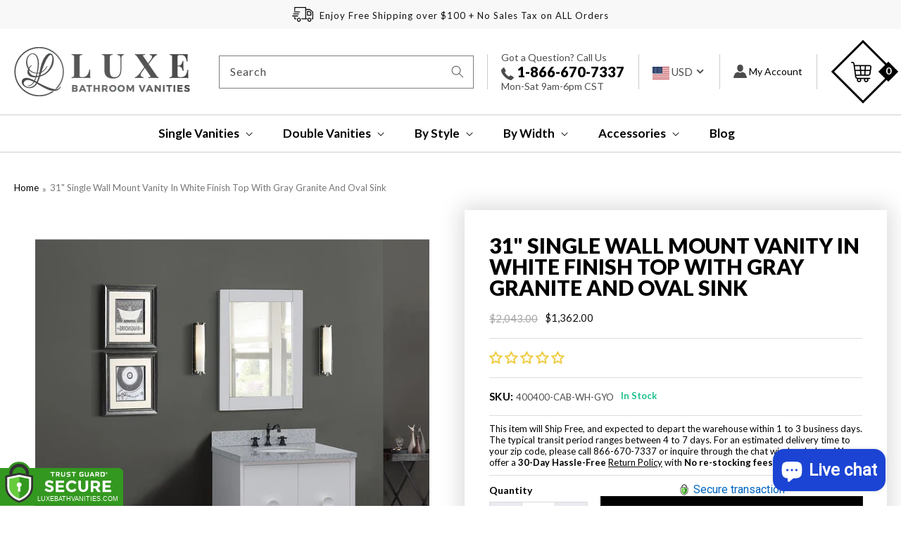

--- FILE ---
content_type: text/html; charset=utf-8
request_url: https://luxebathvanities.com/products/31-single-wall-mount-vanity-in-white-finish-top-with-gray-granite-and-oval-sink
body_size: 56423
content:
<!doctype html>
<html class="no-js" lang="en">
  <head>
<!-- Start of Booster Apps Seo-0.1-->
<title>31&quot; Single Wall Mount Vanity In White Finish Top With Gray Granite And Oval Sink | Luxe Bathroom Vanities</title><meta name="description" content="The Stora collection by Bellaterra Home features is a traditional cabinet with a modern twist. It is constructed with solid oak top with birch veneer. On all corners, it has full corner block for stability and additional support for the counter to..." /><script type="application/ld+json">
  {
    "@context": "https://schema.org",
    "@type": "Organization",
    "name": "Luxe Bathroom Vanities",
    "url": "https://luxebathvanities.com",
    "description": "Shop our best selection of Bathroom Fixtures at Luxe Bathroom Vanities, where you can buy luxury bathroom fixtures online. Free shipping on ALL orders.","image": "https://luxebathvanities.com/cdn/shop/t/37/assets/logo.png?v=14694571320683001071687156198",
      "logo": "https://luxebathvanities.com/cdn/shop/t/37/assets/logo.png?v=14694571320683001071687156198","sameAs": ["https://facebook.com/luxebathvanities", "https://instagram.com/luxebathvanities"],
    "telephone": "866-670-7337",
    "address": {
      "@type": "PostalAddress",
      "streetAddress": "1812 Highcrest Dr",
      "addressLocality": "Saint Charles",
      "addressRegion": "Missouri",
      "postalCode": "63303",
      "addressCountry": "United States"
    }
  }
</script>

<script type="application/ld+json">
  {
    "@context": "https://schema.org",
    "@type": "WebSite",
    "name": "Luxe Bathroom Vanities",
    "url": "https://luxebathvanities.com",
    "potentialAction": {
      "@type": "SearchAction",
      "query-input": "required name=query",
      "target": "https://luxebathvanities.com/search?q={query}"
    }
  }
</script><script type="application/ld+json">
  {
    "@context": "https://schema.org",
    "@type": "Product",
    "name": "31\" Single Wall Mount Vanity In White Finish Top With Gray Granite And Oval Sink",
    "brand": {"@type": "Brand","name": "Bellaterra Home"},
    "sku": "400400-CAB-WH-GYO",
    "mpn": "786072054522",
    "description": "The Stora collection by Bellaterra Home features is a traditional cabinet with a modern twist. It is constructed with solid oak top with birch veneer. On all corners, it has full corner block for stability and additional support for the counter top. It is hand applied with multiple layers of ecofriendly stain and top coat to prevent pealing, cracking and fading. The interior finish is consistent throughout and matches the exterior finish. This cabinet offers immaculate styling while concealing a fantastic amount of storage behind a set of doors. The interior drawer is constructed with English dovetail and smooth full extension glide. The eye-catching 3.5” door handles enhance the simple yet elegant look of this vanity offers. This collection is offered in two configurations, wall mount or freestanding, and also, a variety of finishes. Each cabinet is configured to work with our variety of countertops or any standard sized tops. This vanity is available in: White, Aqua blue. This elegant bathroom vanity top features a 1.3” thick Gray granite preinstalled with a white undermount cUPC certified oval ceramic sink and a matching 4 in. H. backsplash for utmost beauty and functionality. It will easily match many home interiors. The vanity top is pre-drilled with 3 holes for an 8” widespread faucet and fits directly on top of a standard vanity cabinet (sold separately). Bellaterra Home’s counter tops are pre-sealed and polished for added protection. All genuine stone material has its variation of veining pattern and color; every top will be slightly different.Features\nMount Type: Wall Mount\nMaterial: Solid wood, birch veneer, plywood, natural stone, ceramic\nWood Finish: White\nCounter Material: Gray Granite\nHardware Finish: White\nSoft Close: Y\nSink Type: Ceramic \nFaucet hole pre-drilled: 8\" center\nBacksplash: Included\nWhat`s included: Cabinet, counter top and sink\nAssembly Level x Slight assembly required\nWood and veneer over plywood construction, no MDF or particle board\nEach cabinet is configured to work with our variety of countertops or any standard sized tops\nFull corner block on all corners for stability\nHand applied with multiple layers of ecofriendly stain and top coat to prevent pealing, cracking and fading\nSoft close hinges\nInterior drawer is constructed with English dovetail and smooth full extension glide\nEye-catching 3.5” door handles\nInterior finish matches the exterior\nGenuine Granite, natural material\ncUPC certified white ceramic sink factory pre-installed, no assembly required\nmatching backsplash is included\n1.3 in. (33mm) thickness eased-edge elegant look\nPre-drilled with 3 faucet holes for  8-in widespread faucet (faucet not included)\nSink has over flow drain?: Y\nSink Shape: Oval\nSink Installation: Undermount\nSink Material: Ceramic\nSink Color: White\nSink Size: 15.6x12.4x7\nNumber of faucet holes: 3\nNumber of vanity drawers: 1\nNumber of vanity doors: 2\nNumber of vanity shelves: 0\nDimensions(WxDxH): 31x22x25\n",
    "url": "https://luxebathvanities.com/products/31-single-wall-mount-vanity-in-white-finish-top-with-gray-granite-and-oval-sink","image": "https://luxebathvanities.com/cdn/shop/products/400400-CAB-WH-GYO_1000x.jpg?v=1613145085","itemCondition": "https://schema.org/NewCondition",
    "offers": [{
          "@type": "Offer","price": "1362.00","priceCurrency": "USD",
          "itemCondition": "https://schema.org/NewCondition",
          "url": "https://luxebathvanities.com/products/31-single-wall-mount-vanity-in-white-finish-top-with-gray-granite-and-oval-sink?variant=27970724036692",
          "sku": "400400-CAB-WH-GYO",
          "mpn": "786072054522",
          "availability" : "https://schema.org/InStock",
          "priceValidUntil": "2026-02-23","gtin12": "786072054522"}]}
</script>
<!-- end of Booster Apps SEO -->


    
    <meta charset="utf-8">
    <meta http-equiv="X-UA-Compatible" content="IE=edge">
    <meta name="viewport" content="width=device-width,initial-scale=1">
    <meta name="theme-color" content="">
    <link rel="canonical" href="https://luxebathvanities.com/products/31-single-wall-mount-vanity-in-white-finish-top-with-gray-granite-and-oval-sink">
    <link rel="preconnect" href="https://cdn.shopify.com" crossorigin>

<meta name="google-site-verification" content="hFuCP40_rBwNimIc_nKJj2_I_HdqFUCcY5YPaLJcE_g" /><link rel="icon" type="image/png" href="//luxebathvanities.com/cdn/shop/files/favicon_32x32.png?v=1638443835"><link rel="preconnect" href="https://fonts.shopifycdn.com" crossorigin>

    
	
    
  <meta property="og:type" content="product">
  <meta property="og:title" content="31&quot; Single Wall Mount Vanity In White Finish Top With Gray Granite And Oval Sink">
  
    <meta property="og:image" content="http://luxebathvanities.com/cdn/shop/products/400400-CAB-WH-GYO_600x600.jpg?v=1613145085">
    <meta property="og:image:secure_url" content="https://luxebathvanities.com/cdn/shop/products/400400-CAB-WH-GYO_600x600.jpg?v=1613145085">
  
  <meta property="og:description" content="The Stora collection by Bellaterra Home features is a traditional cabinet with a modern twist. It is constructed with solid oak top with birch veneer. On all corners, it has full corner block for stability and additional support for the counter top. It is hand applied with multiple layers of ecofriendly stain and top coat to prevent pealing, cracking and fading. The interior finish is consistent throughout and matches the exterior finish. This cabinet offers immaculate styling while concealing a fantastic amount of storage behind a set of doors. The interior drawer is constructed with English dovetail and smooth full extension glide. The eye-catching 3.5” door handles enhance the simple yet elegant look of this vanity offers. This collection is offered in two configurations, wall mount or freestanding, and also, a variety of finishes. Each cabinet is configured to work with our variety of countertops or any standard sized tops. This vanity is available in: White, Aqua blue. This elegant bathroom vanity top features a 1.3” thick Gray granite preinstalled with a white undermount cUPC certified oval ceramic sink and a matching 4 in. H. backsplash for utmost beauty and functionality. It will easily match many home interiors. The vanity top is pre-drilled with 3 holes for an 8” widespread faucet and fits directly on top of a standard vanity cabinet (sold separately). Bellaterra Home’s counter tops are pre-sealed and polished for added protection. All genuine stone material has its variation of veining pattern and color; every top will be slightly different.Features
Mount Type: Wall Mount
Material: Solid wood, birch veneer, plywood, natural stone, ceramic
Wood Finish: White
Counter Material: Gray Granite
Hardware Finish: White
Soft Close: Y
Sink Type: Ceramic 
Faucet hole pre-drilled: 8&quot; center
Backsplash: Included
What`s included: Cabinet, counter top and sink
Assembly Level x Slight assembly required
Wood and veneer over plywood construction, no MDF or particle board
Each cabinet is configured to work with our variety of countertops or any standard sized tops
Full corner block on all corners for stability
Hand applied with multiple layers of ecofriendly stain and top coat to prevent pealing, cracking and fading
Soft close hinges
Interior drawer is constructed with English dovetail and smooth full extension glide
Eye-catching 3.5” door handles
Interior finish matches the exterior
Genuine Granite, natural material
cUPC certified white ceramic sink factory pre-installed, no assembly required
matching backsplash is included
1.3 in. (33mm) thickness eased-edge elegant look
Pre-drilled with 3 faucet holes for  8-in widespread faucet (faucet not included)
Sink has over flow drain?: Y
Sink Shape: Oval
Sink Installation: Undermount
Sink Material: Ceramic
Sink Color: White
Sink Size: 15.6x12.4x7
Number of faucet holes: 3
Number of vanity drawers: 1
Number of vanity doors: 2
Number of vanity shelves: 0
Dimensions(WxDxH): 31x22x25
">
  <meta property="og:price:amount" content="1,362.00">
  <meta property="og:price:currency" content="USD">

<meta property="og:url" content="https://luxebathvanities.com/products/31-single-wall-mount-vanity-in-white-finish-top-with-gray-granite-and-oval-sink">
<link rel="canonical" href="https://luxebathvanities.com/products/31-single-wall-mount-vanity-in-white-finish-top-with-gray-granite-and-oval-sink" />
<meta property="og:site_name" content="Luxe Bathroom Vanities">


  <meta name="twitter:card" content="summary">


  <meta name="twitter:title" content="31&quot; Single Wall Mount Vanity In White Finish Top With Gray Granite And Oval Sink">
  <meta name="twitter:description" content="The Stora collection by Bellaterra Home features is a traditional cabinet with a modern twist. It is constructed with solid oak top with birch veneer. On all corners, it has full corner block for stab">
  <meta name="twitter:image" content="https://luxebathvanities.com/cdn/shop/products/400400-CAB-WH-GYO_600x600.jpg?v=1613145085">
  <meta name="twitter:image:width" content="600">
  <meta name="twitter:image:height" content="600">

 
    

<meta property="og:site_name" content="Luxe Bathroom Vanities">
<meta property="og:url" content="https://luxebathvanities.com/products/31-single-wall-mount-vanity-in-white-finish-top-with-gray-granite-and-oval-sink">
<meta property="og:title" content="31&quot; Single Wall Mount Vanity In White Finish Top With Gray Granite And">
<meta property="og:type" content="product">
<meta property="og:description" content="The Stora collection by Bellaterra Home features is a traditional cabinet with a modern twist. It is constructed with solid oak top with birch veneer. On all corners, it has full corner block for stability and additional support for the counter top. It is hand applied with multiple layers of ecofriendly stain and top c"><meta property="og:image" content="http://luxebathvanities.com/cdn/shop/products/400400-CAB-WH-GYO.jpg?v=1613145085">
  <meta property="og:image:secure_url" content="https://luxebathvanities.com/cdn/shop/products/400400-CAB-WH-GYO.jpg?v=1613145085">
  <meta property="og:image:width" content="1000">
  <meta property="og:image:height" content="1000"><meta property="og:price:amount" content="1,362.00">
  <meta property="og:price:currency" content="USD"><meta name="twitter:card" content="summary_large_image">
<meta name="twitter:title" content="31&quot; Single Wall Mount Vanity In White Finish Top With Gray Granite And">
<meta name="twitter:description" content="The Stora collection by Bellaterra Home features is a traditional cabinet with a modern twist. It is constructed with solid oak top with birch veneer. On all corners, it has full corner block for stability and additional support for the counter top. It is hand applied with multiple layers of ecofriendly stain and top c">


    <script src="//luxebathvanities.com/cdn/shop/t/37/assets/global.js?v=35541083629705325471687156198" defer="defer"></script>
    <link rel="stylesheet" href="https://cdnjs.cloudflare.com/ajax/libs/slick-carousel/1.8.1/slick-theme.css"/>
	<link rel="stylesheet" href="https://cdnjs.cloudflare.com/ajax/libs/slick-carousel/1.8.1/slick.css"/>
    <script src="https://code.jquery.com/jquery-3.4.1.min.js"></script>
    <script type="application/ld+json" class="richsnippets">
          {
            "@context": "https://schema.org",
            "@id": "https:\/\/luxebathvanities.com\/products\/31-single-wall-mount-vanity-in-white-finish-top-with-gray-granite-and-oval-sink#product",
            "@type": "Product",
            "brand": {
              "@type": "Brand",
              "name": "Bellaterra Home"
            },
            "sku":"400400-CAB-WH-GYO",
            "mpn":"786072054522",
            "description": "The Stora collection by Bellaterra Home features is a traditional cabinet with a modern twist. It is constructed with solid oak top with birch veneer. On all corners, it has full corner block for stability and additional support for the counter top. It is hand applied with multiple layers of ecofriendly stain and top coat to prevent pealing, cracking and fading. The interior finish is consistent throughout and matches the exterior finish. This cabinet offers immaculate styling while concealing a fantastic amount of storage behind a set of doors. The interior drawer is constructed with English dovetail and smooth full extension glide. The eye-catching 3.5” door handles enhance the simple yet elegant look of this vanity offers. This collection is offered in two configurations, wall mount or freestanding, and also, a variety of finishes. Each cabinet is configured to work with our variety of countertops or any standard sized tops. This vanity is available in: White, Aqua blue. This elegant bathroom vanity top features a 1.3” thick Gray granite preinstalled with a white undermount cUPC certified oval ceramic sink and a matching 4 in. H. backsplash for utmost beauty and functionality. It will easily match many home interiors. The vanity top is pre-drilled with 3 holes for an 8” widespread faucet and fits directly on top of a standard vanity cabinet (sold separately). Bellaterra Home’s counter tops are pre-sealed and polished for added protection. All genuine stone material has its variation of veining pattern and color; every top will be slightly different.Features\nMount Type: Wall Mount\nMaterial: Solid wood, birch veneer, plywood, natural stone, ceramic\nWood Finish: White\nCounter Material: Gray Granite\nHardware Finish: White\nSoft Close: Y\nSink Type: Ceramic \nFaucet hole pre-drilled: 8\" center\nBacksplash: Included\nWhat`s included: Cabinet, counter top and sink\nAssembly Level x Slight assembly required\nWood and veneer over plywood construction, no MDF or particle board\nEach cabinet is configured to work with our variety of countertops or any standard sized tops\nFull corner block on all corners for stability\nHand applied with multiple layers of ecofriendly stain and top coat to prevent pealing, cracking and fading\nSoft close hinges\nInterior drawer is constructed with English dovetail and smooth full extension glide\nEye-catching 3.5” door handles\nInterior finish matches the exterior\nGenuine Granite, natural material\ncUPC certified white ceramic sink factory pre-installed, no assembly required\nmatching backsplash is included\n1.3 in. (33mm) thickness eased-edge elegant look\nPre-drilled with 3 faucet holes for  8-in widespread faucet (faucet not included)\nSink has over flow drain?: Y\nSink Shape: Oval\nSink Installation: Undermount\nSink Material: Ceramic\nSink Color: White\nSink Size: 15.6x12.4x7\nNumber of faucet holes: 3\nNumber of vanity drawers: 1\nNumber of vanity doors: 2\nNumber of vanity shelves: 0\nDimensions(WxDxH): 31x22x25\n",
            "url": "https:\/\/luxebathvanities.com\/products\/31-single-wall-mount-vanity-in-white-finish-top-with-gray-granite-and-oval-sink",
            "name": "31\" Single Wall Mount Vanity In White Finish Top With Gray Granite And Oval Sink","image": [
                "https://luxebathvanities.com/cdn/shop/products/400400-CAB-WH-GYO_1000x.jpg?v=1613145085",
                "https://luxebathvanities.com/cdn/shop/products/400400-CAB-WH-GYO_1024x1024.jpg?v=1613145085",
                "https://luxebathvanities.com/cdn/shop/products/400400-CAB-WH-GYO_768x768.jpg?v=1613145085"
            ],
            "itemCondition": "http://schema.org/NewCondition",
              "offers" : [
              {
                  "@type" : "Offer" ,
                  "priceCurrency" : "USD",
                  
				  
                  "price" : "1362.00",
                  
                  "priceValidUntil": "2026-04-24",
                  
                  "availability" : "http://schema.org/InStock",
                  
                  
                  "itemCondition": "http://schema.org/NewCondition",
                  

                  "sku": "400400-CAB-WH-GYO",
"url" : "https://luxebathvanities.com/products/31-single-wall-mount-vanity-in-white-finish-top-with-gray-granite-and-oval-sink?variant=27970724036692" ,
                  "seller" : {
                      "@type" : "Organization" ,
                      "name" : "Luxe Bathroom Vanities"
                  }
              }
              
              ],"gtin12": "786072054522"}
        </script>

        
        <script type="application/ld+json" class="richsnippets">
              {
              "@context": "https://schema.org/",
              "@graph": [
                {
                  "@context": "https://schema.org/",
                  "@type": "BreadcrumbList",
                  "itemListElement": [
                    {
                      "@type": "ListItem",
                      "position": "1",
                      "item": {
                        "name": "Home",
                        "@id": "https:\/\/luxebathvanities.com"
                      }
                    },
                    
                       {
                          "@type": "ListItem",
                          "position": "2",
                          "item": {
                            "@id": "https:\/\/luxebathvanities.com\/products\/31-single-wall-mount-vanity-in-white-finish-top-with-gray-granite-and-oval-sink",
                            "name": "31\" Single Wall Mount Vanity In White Finish Top With Gray Granite And Oval Sink",
                            "url": "https:\/\/luxebathvanities.com\/products\/31-single-wall-mount-vanity-in-white-finish-top-with-gray-granite-and-oval-sink"
                          }
                        }
                    
                  ]
                }
             ]
            }
            </script>

<script>
                document.addEventListener("DOMContentLoaded",function(t){(function(){if(typeof MutationObserver==="undefined"){return}var n=function(){var t=document.querySelectorAll("[itemtype]");for(var e=0,n=t.length;e<n;e++){var r=t[e];r.removeAttribute("itemtype");r.removeAttribute("itemscope");r.removeAttribute("itemprop")}var i=document.querySelectorAll('script[type="application/ld+json"]');for(var e=0,n=i.length;e<n;e++){var r=i[e];if(!r.classList.contains("richsnippets")){r.remove()}}};var t=new MutationObserver(function(t,e){n();e.disconnect();return});t.observe(document.getElementsByTagName("body")[0],{childList:true,subtree:true})})()});
            </script>
        

    <link href="//luxebathvanities.com/cdn/shop/t/37/assets/new-product-design.css?v=50912472009939519861687156198" rel="stylesheet" type="text/css" media="all" />

    
    <script>window.performance && window.performance.mark && window.performance.mark('shopify.content_for_header.start');</script><meta name="facebook-domain-verification" content="xsp3pxn7lq1g2bq0cvndzsyiii15n1">
<meta id="shopify-digital-wallet" name="shopify-digital-wallet" content="/7151747156/digital_wallets/dialog">
<meta name="shopify-checkout-api-token" content="1dd7024a0f0ba45e4a5fab191fd6b80d">
<meta id="in-context-paypal-metadata" data-shop-id="7151747156" data-venmo-supported="false" data-environment="production" data-locale="en_US" data-paypal-v4="true" data-currency="USD">
<link rel="alternate" type="application/json+oembed" href="https://luxebathvanities.com/products/31-single-wall-mount-vanity-in-white-finish-top-with-gray-granite-and-oval-sink.oembed">
<script async="async" src="/checkouts/internal/preloads.js?locale=en-US"></script>
<link rel="preconnect" href="https://shop.app" crossorigin="anonymous">
<script async="async" src="https://shop.app/checkouts/internal/preloads.js?locale=en-US&shop_id=7151747156" crossorigin="anonymous"></script>
<script id="shopify-features" type="application/json">{"accessToken":"1dd7024a0f0ba45e4a5fab191fd6b80d","betas":["rich-media-storefront-analytics"],"domain":"luxebathvanities.com","predictiveSearch":true,"shopId":7151747156,"locale":"en"}</script>
<script>var Shopify = Shopify || {};
Shopify.shop = "luxury-bathroom-vanities-express.myshopify.com";
Shopify.locale = "en";
Shopify.currency = {"active":"USD","rate":"1.0"};
Shopify.country = "US";
Shopify.theme = {"name":"LuxeVanities | M | New Nav","id":136712716529,"schema_name":"Dawn","schema_version":"2.4.0","theme_store_id":null,"role":"main"};
Shopify.theme.handle = "null";
Shopify.theme.style = {"id":null,"handle":null};
Shopify.cdnHost = "luxebathvanities.com/cdn";
Shopify.routes = Shopify.routes || {};
Shopify.routes.root = "/";</script>
<script type="module">!function(o){(o.Shopify=o.Shopify||{}).modules=!0}(window);</script>
<script>!function(o){function n(){var o=[];function n(){o.push(Array.prototype.slice.apply(arguments))}return n.q=o,n}var t=o.Shopify=o.Shopify||{};t.loadFeatures=n(),t.autoloadFeatures=n()}(window);</script>
<script>
  window.ShopifyPay = window.ShopifyPay || {};
  window.ShopifyPay.apiHost = "shop.app\/pay";
  window.ShopifyPay.redirectState = null;
</script>
<script id="shop-js-analytics" type="application/json">{"pageType":"product"}</script>
<script defer="defer" async type="module" src="//luxebathvanities.com/cdn/shopifycloud/shop-js/modules/v2/client.init-shop-cart-sync_BT-GjEfc.en.esm.js"></script>
<script defer="defer" async type="module" src="//luxebathvanities.com/cdn/shopifycloud/shop-js/modules/v2/chunk.common_D58fp_Oc.esm.js"></script>
<script defer="defer" async type="module" src="//luxebathvanities.com/cdn/shopifycloud/shop-js/modules/v2/chunk.modal_xMitdFEc.esm.js"></script>
<script type="module">
  await import("//luxebathvanities.com/cdn/shopifycloud/shop-js/modules/v2/client.init-shop-cart-sync_BT-GjEfc.en.esm.js");
await import("//luxebathvanities.com/cdn/shopifycloud/shop-js/modules/v2/chunk.common_D58fp_Oc.esm.js");
await import("//luxebathvanities.com/cdn/shopifycloud/shop-js/modules/v2/chunk.modal_xMitdFEc.esm.js");

  window.Shopify.SignInWithShop?.initShopCartSync?.({"fedCMEnabled":true,"windoidEnabled":true});

</script>
<script defer="defer" async type="module" src="//luxebathvanities.com/cdn/shopifycloud/shop-js/modules/v2/client.payment-terms_Ci9AEqFq.en.esm.js"></script>
<script defer="defer" async type="module" src="//luxebathvanities.com/cdn/shopifycloud/shop-js/modules/v2/chunk.common_D58fp_Oc.esm.js"></script>
<script defer="defer" async type="module" src="//luxebathvanities.com/cdn/shopifycloud/shop-js/modules/v2/chunk.modal_xMitdFEc.esm.js"></script>
<script type="module">
  await import("//luxebathvanities.com/cdn/shopifycloud/shop-js/modules/v2/client.payment-terms_Ci9AEqFq.en.esm.js");
await import("//luxebathvanities.com/cdn/shopifycloud/shop-js/modules/v2/chunk.common_D58fp_Oc.esm.js");
await import("//luxebathvanities.com/cdn/shopifycloud/shop-js/modules/v2/chunk.modal_xMitdFEc.esm.js");

  
</script>
<script>
  window.Shopify = window.Shopify || {};
  if (!window.Shopify.featureAssets) window.Shopify.featureAssets = {};
  window.Shopify.featureAssets['shop-js'] = {"shop-cart-sync":["modules/v2/client.shop-cart-sync_DZOKe7Ll.en.esm.js","modules/v2/chunk.common_D58fp_Oc.esm.js","modules/v2/chunk.modal_xMitdFEc.esm.js"],"init-fed-cm":["modules/v2/client.init-fed-cm_B6oLuCjv.en.esm.js","modules/v2/chunk.common_D58fp_Oc.esm.js","modules/v2/chunk.modal_xMitdFEc.esm.js"],"shop-cash-offers":["modules/v2/client.shop-cash-offers_D2sdYoxE.en.esm.js","modules/v2/chunk.common_D58fp_Oc.esm.js","modules/v2/chunk.modal_xMitdFEc.esm.js"],"shop-login-button":["modules/v2/client.shop-login-button_QeVjl5Y3.en.esm.js","modules/v2/chunk.common_D58fp_Oc.esm.js","modules/v2/chunk.modal_xMitdFEc.esm.js"],"pay-button":["modules/v2/client.pay-button_DXTOsIq6.en.esm.js","modules/v2/chunk.common_D58fp_Oc.esm.js","modules/v2/chunk.modal_xMitdFEc.esm.js"],"shop-button":["modules/v2/client.shop-button_DQZHx9pm.en.esm.js","modules/v2/chunk.common_D58fp_Oc.esm.js","modules/v2/chunk.modal_xMitdFEc.esm.js"],"avatar":["modules/v2/client.avatar_BTnouDA3.en.esm.js"],"init-windoid":["modules/v2/client.init-windoid_CR1B-cfM.en.esm.js","modules/v2/chunk.common_D58fp_Oc.esm.js","modules/v2/chunk.modal_xMitdFEc.esm.js"],"init-shop-for-new-customer-accounts":["modules/v2/client.init-shop-for-new-customer-accounts_C_vY_xzh.en.esm.js","modules/v2/client.shop-login-button_QeVjl5Y3.en.esm.js","modules/v2/chunk.common_D58fp_Oc.esm.js","modules/v2/chunk.modal_xMitdFEc.esm.js"],"init-shop-email-lookup-coordinator":["modules/v2/client.init-shop-email-lookup-coordinator_BI7n9ZSv.en.esm.js","modules/v2/chunk.common_D58fp_Oc.esm.js","modules/v2/chunk.modal_xMitdFEc.esm.js"],"init-shop-cart-sync":["modules/v2/client.init-shop-cart-sync_BT-GjEfc.en.esm.js","modules/v2/chunk.common_D58fp_Oc.esm.js","modules/v2/chunk.modal_xMitdFEc.esm.js"],"shop-toast-manager":["modules/v2/client.shop-toast-manager_DiYdP3xc.en.esm.js","modules/v2/chunk.common_D58fp_Oc.esm.js","modules/v2/chunk.modal_xMitdFEc.esm.js"],"init-customer-accounts":["modules/v2/client.init-customer-accounts_D9ZNqS-Q.en.esm.js","modules/v2/client.shop-login-button_QeVjl5Y3.en.esm.js","modules/v2/chunk.common_D58fp_Oc.esm.js","modules/v2/chunk.modal_xMitdFEc.esm.js"],"init-customer-accounts-sign-up":["modules/v2/client.init-customer-accounts-sign-up_iGw4briv.en.esm.js","modules/v2/client.shop-login-button_QeVjl5Y3.en.esm.js","modules/v2/chunk.common_D58fp_Oc.esm.js","modules/v2/chunk.modal_xMitdFEc.esm.js"],"shop-follow-button":["modules/v2/client.shop-follow-button_CqMgW2wH.en.esm.js","modules/v2/chunk.common_D58fp_Oc.esm.js","modules/v2/chunk.modal_xMitdFEc.esm.js"],"checkout-modal":["modules/v2/client.checkout-modal_xHeaAweL.en.esm.js","modules/v2/chunk.common_D58fp_Oc.esm.js","modules/v2/chunk.modal_xMitdFEc.esm.js"],"shop-login":["modules/v2/client.shop-login_D91U-Q7h.en.esm.js","modules/v2/chunk.common_D58fp_Oc.esm.js","modules/v2/chunk.modal_xMitdFEc.esm.js"],"lead-capture":["modules/v2/client.lead-capture_BJmE1dJe.en.esm.js","modules/v2/chunk.common_D58fp_Oc.esm.js","modules/v2/chunk.modal_xMitdFEc.esm.js"],"payment-terms":["modules/v2/client.payment-terms_Ci9AEqFq.en.esm.js","modules/v2/chunk.common_D58fp_Oc.esm.js","modules/v2/chunk.modal_xMitdFEc.esm.js"]};
</script>
<script>(function() {
  var isLoaded = false;
  function asyncLoad() {
    if (isLoaded) return;
    isLoaded = true;
    var urls = ["https:\/\/static.zotabox.com\/4\/f\/4f0aafbfaa15060e99770bc2339485b6\/widgets.js?shop=luxury-bathroom-vanities-express.myshopify.com"];
    for (var i = 0; i < urls.length; i++) {
      var s = document.createElement('script');
      s.type = 'text/javascript';
      s.async = true;
      s.src = urls[i];
      var x = document.getElementsByTagName('script')[0];
      x.parentNode.insertBefore(s, x);
    }
  };
  if(window.attachEvent) {
    window.attachEvent('onload', asyncLoad);
  } else {
    window.addEventListener('load', asyncLoad, false);
  }
})();</script>
<script id="__st">var __st={"a":7151747156,"offset":-21600,"reqid":"38b156f1-b538-4e07-b659-afa2529e2dd8-1769257242","pageurl":"luxebathvanities.com\/products\/31-single-wall-mount-vanity-in-white-finish-top-with-gray-granite-and-oval-sink","u":"fc9088b9bc8d","p":"product","rtyp":"product","rid":3523442835540};</script>
<script>window.ShopifyPaypalV4VisibilityTracking = true;</script>
<script id="captcha-bootstrap">!function(){'use strict';const t='contact',e='account',n='new_comment',o=[[t,t],['blogs',n],['comments',n],[t,'customer']],c=[[e,'customer_login'],[e,'guest_login'],[e,'recover_customer_password'],[e,'create_customer']],r=t=>t.map((([t,e])=>`form[action*='/${t}']:not([data-nocaptcha='true']) input[name='form_type'][value='${e}']`)).join(','),a=t=>()=>t?[...document.querySelectorAll(t)].map((t=>t.form)):[];function s(){const t=[...o],e=r(t);return a(e)}const i='password',u='form_key',d=['recaptcha-v3-token','g-recaptcha-response','h-captcha-response',i],f=()=>{try{return window.sessionStorage}catch{return}},m='__shopify_v',_=t=>t.elements[u];function p(t,e,n=!1){try{const o=window.sessionStorage,c=JSON.parse(o.getItem(e)),{data:r}=function(t){const{data:e,action:n}=t;return t[m]||n?{data:e,action:n}:{data:t,action:n}}(c);for(const[e,n]of Object.entries(r))t.elements[e]&&(t.elements[e].value=n);n&&o.removeItem(e)}catch(o){console.error('form repopulation failed',{error:o})}}const l='form_type',E='cptcha';function T(t){t.dataset[E]=!0}const w=window,h=w.document,L='Shopify',v='ce_forms',y='captcha';let A=!1;((t,e)=>{const n=(g='f06e6c50-85a8-45c8-87d0-21a2b65856fe',I='https://cdn.shopify.com/shopifycloud/storefront-forms-hcaptcha/ce_storefront_forms_captcha_hcaptcha.v1.5.2.iife.js',D={infoText:'Protected by hCaptcha',privacyText:'Privacy',termsText:'Terms'},(t,e,n)=>{const o=w[L][v],c=o.bindForm;if(c)return c(t,g,e,D).then(n);var r;o.q.push([[t,g,e,D],n]),r=I,A||(h.body.append(Object.assign(h.createElement('script'),{id:'captcha-provider',async:!0,src:r})),A=!0)});var g,I,D;w[L]=w[L]||{},w[L][v]=w[L][v]||{},w[L][v].q=[],w[L][y]=w[L][y]||{},w[L][y].protect=function(t,e){n(t,void 0,e),T(t)},Object.freeze(w[L][y]),function(t,e,n,w,h,L){const[v,y,A,g]=function(t,e,n){const i=e?o:[],u=t?c:[],d=[...i,...u],f=r(d),m=r(i),_=r(d.filter((([t,e])=>n.includes(e))));return[a(f),a(m),a(_),s()]}(w,h,L),I=t=>{const e=t.target;return e instanceof HTMLFormElement?e:e&&e.form},D=t=>v().includes(t);t.addEventListener('submit',(t=>{const e=I(t);if(!e)return;const n=D(e)&&!e.dataset.hcaptchaBound&&!e.dataset.recaptchaBound,o=_(e),c=g().includes(e)&&(!o||!o.value);(n||c)&&t.preventDefault(),c&&!n&&(function(t){try{if(!f())return;!function(t){const e=f();if(!e)return;const n=_(t);if(!n)return;const o=n.value;o&&e.removeItem(o)}(t);const e=Array.from(Array(32),(()=>Math.random().toString(36)[2])).join('');!function(t,e){_(t)||t.append(Object.assign(document.createElement('input'),{type:'hidden',name:u})),t.elements[u].value=e}(t,e),function(t,e){const n=f();if(!n)return;const o=[...t.querySelectorAll(`input[type='${i}']`)].map((({name:t})=>t)),c=[...d,...o],r={};for(const[a,s]of new FormData(t).entries())c.includes(a)||(r[a]=s);n.setItem(e,JSON.stringify({[m]:1,action:t.action,data:r}))}(t,e)}catch(e){console.error('failed to persist form',e)}}(e),e.submit())}));const S=(t,e)=>{t&&!t.dataset[E]&&(n(t,e.some((e=>e===t))),T(t))};for(const o of['focusin','change'])t.addEventListener(o,(t=>{const e=I(t);D(e)&&S(e,y())}));const B=e.get('form_key'),M=e.get(l),P=B&&M;t.addEventListener('DOMContentLoaded',(()=>{const t=y();if(P)for(const e of t)e.elements[l].value===M&&p(e,B);[...new Set([...A(),...v().filter((t=>'true'===t.dataset.shopifyCaptcha))])].forEach((e=>S(e,t)))}))}(h,new URLSearchParams(w.location.search),n,t,e,['guest_login'])})(!0,!0)}();</script>
<script integrity="sha256-4kQ18oKyAcykRKYeNunJcIwy7WH5gtpwJnB7kiuLZ1E=" data-source-attribution="shopify.loadfeatures" defer="defer" src="//luxebathvanities.com/cdn/shopifycloud/storefront/assets/storefront/load_feature-a0a9edcb.js" crossorigin="anonymous"></script>
<script crossorigin="anonymous" defer="defer" src="//luxebathvanities.com/cdn/shopifycloud/storefront/assets/shopify_pay/storefront-65b4c6d7.js?v=20250812"></script>
<script data-source-attribution="shopify.dynamic_checkout.dynamic.init">var Shopify=Shopify||{};Shopify.PaymentButton=Shopify.PaymentButton||{isStorefrontPortableWallets:!0,init:function(){window.Shopify.PaymentButton.init=function(){};var t=document.createElement("script");t.src="https://luxebathvanities.com/cdn/shopifycloud/portable-wallets/latest/portable-wallets.en.js",t.type="module",document.head.appendChild(t)}};
</script>
<script data-source-attribution="shopify.dynamic_checkout.buyer_consent">
  function portableWalletsHideBuyerConsent(e){var t=document.getElementById("shopify-buyer-consent"),n=document.getElementById("shopify-subscription-policy-button");t&&n&&(t.classList.add("hidden"),t.setAttribute("aria-hidden","true"),n.removeEventListener("click",e))}function portableWalletsShowBuyerConsent(e){var t=document.getElementById("shopify-buyer-consent"),n=document.getElementById("shopify-subscription-policy-button");t&&n&&(t.classList.remove("hidden"),t.removeAttribute("aria-hidden"),n.addEventListener("click",e))}window.Shopify?.PaymentButton&&(window.Shopify.PaymentButton.hideBuyerConsent=portableWalletsHideBuyerConsent,window.Shopify.PaymentButton.showBuyerConsent=portableWalletsShowBuyerConsent);
</script>
<script data-source-attribution="shopify.dynamic_checkout.cart.bootstrap">document.addEventListener("DOMContentLoaded",(function(){function t(){return document.querySelector("shopify-accelerated-checkout-cart, shopify-accelerated-checkout")}if(t())Shopify.PaymentButton.init();else{new MutationObserver((function(e,n){t()&&(Shopify.PaymentButton.init(),n.disconnect())})).observe(document.body,{childList:!0,subtree:!0})}}));
</script>
<link id="shopify-accelerated-checkout-styles" rel="stylesheet" media="screen" href="https://luxebathvanities.com/cdn/shopifycloud/portable-wallets/latest/accelerated-checkout-backwards-compat.css" crossorigin="anonymous">
<style id="shopify-accelerated-checkout-cart">
        #shopify-buyer-consent {
  margin-top: 1em;
  display: inline-block;
  width: 100%;
}

#shopify-buyer-consent.hidden {
  display: none;
}

#shopify-subscription-policy-button {
  background: none;
  border: none;
  padding: 0;
  text-decoration: underline;
  font-size: inherit;
  cursor: pointer;
}

#shopify-subscription-policy-button::before {
  box-shadow: none;
}

      </style>
<script id="sections-script" data-sections="main-product,product-recommendations,header,footer" defer="defer" src="//luxebathvanities.com/cdn/shop/t/37/compiled_assets/scripts.js?v=31485"></script>
<script>window.performance && window.performance.mark && window.performance.mark('shopify.content_for_header.end');</script>

<script>
    window.BOLD = window.BOLD || {};
        window.BOLD.options = window.BOLD.options || {};
        window.BOLD.options.settings = window.BOLD.options.settings || {};
        window.BOLD.options.settings.v1_variant_mode = window.BOLD.options.settings.v1_variant_mode || true;
        window.BOLD.options.settings.hybrid_fix_auto_insert_inputs =
        window.BOLD.options.settings.hybrid_fix_auto_insert_inputs || true;
</script>

<script>window.BOLD = window.BOLD || {};
    window.BOLD.common = window.BOLD.common || {};
    window.BOLD.common.Shopify = window.BOLD.common.Shopify || {};
    window.BOLD.common.Shopify.shop = {
      domain: 'luxebathvanities.com',
      permanent_domain: 'luxury-bathroom-vanities-express.myshopify.com',
      url: 'https://luxebathvanities.com',
      secure_url: 'https://luxebathvanities.com',
      money_format: "${{amount}}",
      currency: "USD"
    };
    window.BOLD.common.Shopify.customer = {
      id: null,
      tags: null,
    };
    window.BOLD.common.Shopify.cart = {"note":null,"attributes":{},"original_total_price":0,"total_price":0,"total_discount":0,"total_weight":0.0,"item_count":0,"items":[],"requires_shipping":false,"currency":"USD","items_subtotal_price":0,"cart_level_discount_applications":[],"checkout_charge_amount":0};
    window.BOLD.common.template = 'product';window.BOLD.common.Shopify.formatMoney = function(money, format) {
        function n(t, e) {
            return "undefined" == typeof t ? e : t
        }
        function r(t, e, r, i) {
            if (e = n(e, 2),
                r = n(r, ","),
                i = n(i, "."),
            isNaN(t) || null == t)
                return 0;
            t = (t / 100).toFixed(e);
            var o = t.split(".")
                , a = o[0].replace(/(\d)(?=(\d\d\d)+(?!\d))/g, "$1" + r)
                , s = o[1] ? i + o[1] : "";
            return a + s
        }
        "string" == typeof money && (money = money.replace(".", ""));
        var i = ""
            , o = /\{\{\s*(\w+)\s*\}\}/
            , a = format || window.BOLD.common.Shopify.shop.money_format || window.Shopify.money_format || "$ {{ amount }}";
        switch (a.match(o)[1]) {
            case "amount":
                i = r(money, 2, ",", ".");
                break;
            case "amount_no_decimals":
                i = r(money, 0, ",", ".");
                break;
            case "amount_with_comma_separator":
                i = r(money, 2, ".", ",");
                break;
            case "amount_no_decimals_with_comma_separator":
                i = r(money, 0, ".", ",");
                break;
            case "amount_with_space_separator":
                i = r(money, 2, " ", ",");
                break;
            case "amount_no_decimals_with_space_separator":
                i = r(money, 0, " ", ",");
                break;
            case "amount_with_apostrophe_separator":
                i = r(money, 2, "'", ".");
                break;
        }
        return a.replace(o, i);
    };
    window.BOLD.common.Shopify.saveProduct = function (handle, product) {
      if (typeof handle === 'string' && typeof window.BOLD.common.Shopify.products[handle] === 'undefined') {
        if (typeof product === 'number') {
          window.BOLD.common.Shopify.handles[product] = handle;
          product = { id: product };
        }
        window.BOLD.common.Shopify.products[handle] = product;
      }
    };
    window.BOLD.common.Shopify.saveVariant = function (variant_id, variant) {
      if (typeof variant_id === 'number' && typeof window.BOLD.common.Shopify.variants[variant_id] === 'undefined') {
        window.BOLD.common.Shopify.variants[variant_id] = variant;
      }
    };window.BOLD.common.Shopify.products = window.BOLD.common.Shopify.products || {};
    window.BOLD.common.Shopify.variants = window.BOLD.common.Shopify.variants || {};
    window.BOLD.common.Shopify.handles = window.BOLD.common.Shopify.handles || {};window.BOLD.common.Shopify.handle = "31-single-wall-mount-vanity-in-white-finish-top-with-gray-granite-and-oval-sink"
window.BOLD.common.Shopify.saveProduct("31-single-wall-mount-vanity-in-white-finish-top-with-gray-granite-and-oval-sink", 3523442835540);window.BOLD.common.Shopify.saveVariant(27970724036692, { product_id: 3523442835540, product_handle: "31-single-wall-mount-vanity-in-white-finish-top-with-gray-granite-and-oval-sink", price: 136200, group_id: '', csp_metafield: {}});window.BOLD.apps_installed = {"Product Options":2} || {};window.BOLD.common.Shopify.metafields = window.BOLD.common.Shopify.metafields || {};window.BOLD.common.Shopify.metafields["bold_rp"] = {};window.BOLD.common.Shopify.metafields["bold_csp_defaults"] = {};window.BOLD.common.cacheParams = window.BOLD.common.cacheParams || {};
</script>

<script>
    window.BOLD.common.cacheParams.options = 1768937003;
</script>
<link href="//luxebathvanities.com/cdn/shop/t/37/assets/bold-options.css?v=48929486239547789981687156198" rel="stylesheet" type="text/css" media="all" />
<script src="https://options.shopapps.site/js/options.js" type="text/javascript"></script>



    <style data-shopify>
      @font-face {
  font-family: Lato;
  font-weight: 400;
  font-style: normal;
  font-display: swap;
  src: url("//luxebathvanities.com/cdn/fonts/lato/lato_n4.c3b93d431f0091c8be23185e15c9d1fee1e971c5.woff2") format("woff2"),
       url("//luxebathvanities.com/cdn/fonts/lato/lato_n4.d5c00c781efb195594fd2fd4ad04f7882949e327.woff") format("woff");
}

      @font-face {
  font-family: Lato;
  font-weight: 700;
  font-style: normal;
  font-display: swap;
  src: url("//luxebathvanities.com/cdn/fonts/lato/lato_n7.900f219bc7337bc57a7a2151983f0a4a4d9d5dcf.woff2") format("woff2"),
       url("//luxebathvanities.com/cdn/fonts/lato/lato_n7.a55c60751adcc35be7c4f8a0313f9698598612ee.woff") format("woff");
}

      @font-face {
  font-family: Lato;
  font-weight: 400;
  font-style: italic;
  font-display: swap;
  src: url("//luxebathvanities.com/cdn/fonts/lato/lato_i4.09c847adc47c2fefc3368f2e241a3712168bc4b6.woff2") format("woff2"),
       url("//luxebathvanities.com/cdn/fonts/lato/lato_i4.3c7d9eb6c1b0a2bf62d892c3ee4582b016d0f30c.woff") format("woff");
}

      @font-face {
  font-family: Lato;
  font-weight: 700;
  font-style: italic;
  font-display: swap;
  src: url("//luxebathvanities.com/cdn/fonts/lato/lato_i7.16ba75868b37083a879b8dd9f2be44e067dfbf92.woff2") format("woff2"),
       url("//luxebathvanities.com/cdn/fonts/lato/lato_i7.4c07c2b3b7e64ab516aa2f2081d2bb0366b9dce8.woff") format("woff");
}

      @font-face {
  font-family: Lato;
  font-weight: 400;
  font-style: normal;
  font-display: swap;
  src: url("//luxebathvanities.com/cdn/fonts/lato/lato_n4.c3b93d431f0091c8be23185e15c9d1fee1e971c5.woff2") format("woff2"),
       url("//luxebathvanities.com/cdn/fonts/lato/lato_n4.d5c00c781efb195594fd2fd4ad04f7882949e327.woff") format("woff");
}


      :root {
        --font-body-family: Lato, sans-serif;
        --font-body-style: normal;
        --font-body-weight: 400;

        --font-heading-family: Lato, sans-serif;
        --font-heading-style: normal;
        --font-heading-weight: 400;

        --font-body-scale: 1.0;
        --font-heading-scale: 1.0;

        --color-base-text: 18, 18, 18;
        --color-base-background-1: 255, 255, 255;
        --color-base-background-2: 243, 243, 243;
        --color-base-solid-button-labels: 255, 255, 255;
        --color-base-outline-button-labels: 18, 18, 18;
        --color-base-accent-1: 18, 18, 18;
        --color-base-accent-2: 51, 79, 180;
        --payment-terms-background-color: #FFFFFF;

        --gradient-base-background-1: #FFFFFF;
        --gradient-base-background-2: #F3F3F3;
        --gradient-base-accent-1: #121212;
        --gradient-base-accent-2: #334FB4;

        --page-width: 160rem;
        --page-width-margin: 2rem;
      }

      *,
      *::before,
      *::after {
        box-sizing: inherit;
      }

      html {
        box-sizing: border-box;
        font-size: calc(var(--font-body-scale) * 62.5%);
        height: 100%;
      }

      body {
        display: grid;
        grid-template-rows: auto auto 1fr auto;
        grid-template-columns: 100%;
        min-height: 100%;
        margin: 0;
        font-size: 1.5rem;
        letter-spacing: 0;
        line-height: calc(1 + 0.8 / var(--font-body-scale));
        font-family: var(--font-body-family);
        font-style: var(--font-body-style);
        font-weight: var(--font-body-weight);
      }

      @media screen and (min-width: 750px) {
        body {
          font-size: 1.6rem;
        }
      }
    </style>

    <link href="//luxebathvanities.com/cdn/shop/t/37/assets/base.css?v=42448981255773308451745218292" rel="stylesheet" type="text/css" media="all" />
	<link href="//luxebathvanities.com/cdn/shop/t/37/assets/owl.carousel.css?v=9168913555360531841687156198" rel="stylesheet" type="text/css" media="all" />	<link rel="preload" as="font" href="//luxebathvanities.com/cdn/fonts/lato/lato_n4.c3b93d431f0091c8be23185e15c9d1fee1e971c5.woff2" type="font/woff2" crossorigin><link rel="preload" as="font" href="//luxebathvanities.com/cdn/fonts/lato/lato_n4.c3b93d431f0091c8be23185e15c9d1fee1e971c5.woff2" type="font/woff2" crossorigin><link rel="stylesheet" href="//luxebathvanities.com/cdn/shop/t/37/assets/component-predictive-search.css?v=2539653310246818851687156198" media="print" onload="this.media='all'"><script>document.documentElement.className = document.documentElement.className.replace('no-js', 'js');</script>
    
    
  
  
  
  
  
  
  

  
  
  
  
  
    
    <script src="https://cdnjs.cloudflare.com/ajax/libs/jquery-cookie/1.4.1/jquery.cookie.min.js" integrity="sha512-3j3VU6WC5rPQB4Ld1jnLV7Kd5xr+cq9avvhwqzbH/taCRNURoeEpoPBK9pDyeukwSxwRPJ8fDgvYXd6SkaZ2TA==" crossorigin="anonymous" referrerpolicy="no-referrer"></script>
    <script src="//luxebathvanities.com/cdn/shop/t/37/assets/timber.js?v=98722276227515053291759332878"    ></script>
   
  <script>
    var isshoptimized = 1;
    if ((typeof window) === 'undefined') { window = {}; }
    window.money_format = "${{amount}}";
    window.money_default = "USD";
    window.template = "product";
  </script>
   
 
<script src="https://cdnjs.cloudflare.com/ajax/libs/jquery-throttle-debounce/1.1/jquery.ba-throttle-debounce.min.js"  ></script>

 
  
  

 
 <script>
    
    
    
    
    var gsf_conversion_data = {page_type : 'product', event : 'view_item', data : {product_data : [{variant_id : 27970724036692, product_id : 3523442835540, name : "31&quot; Single Wall Mount Vanity In White Finish Top With Gray Granite And Oval Sink", price : "1362.00", currency : "USD", sku : "400400-CAB-WH-GYO", brand : "Bellaterra Home", variant : "Default Title", category : "Bathroom Vanities", quantity : "10" }], total_price : "1362.00", shop_currency : "USD"}};
    
</script>
    
    
  
  
<!-- Start of Judge.me Core -->
<link rel="dns-prefetch" href="https://cdn.judge.me/">
<script data-cfasync='false' class='jdgm-settings-script'>window.jdgmSettings={"pagination":5,"disable_web_reviews":false,"badge_no_review_text":"No reviews","badge_n_reviews_text":"{{ n }} review/reviews","badge_star_color":"#daa520","hide_badge_preview_if_no_reviews":true,"badge_hide_text":false,"enforce_center_preview_badge":false,"widget_title":"Customer Reviews","widget_open_form_text":"Write a review","widget_close_form_text":"Cancel review","widget_refresh_page_text":"Refresh page","widget_summary_text":"Based on {{ number_of_reviews }} review/reviews","widget_no_review_text":"Be the first to write a review","widget_name_field_text":"Display name","widget_verified_name_field_text":"Verified Name (public)","widget_name_placeholder_text":"Display name","widget_required_field_error_text":"This field is required.","widget_email_field_text":"Email address","widget_verified_email_field_text":"Verified Email (private, can not be edited)","widget_email_placeholder_text":"Your email address","widget_email_field_error_text":"Please enter a valid email address.","widget_rating_field_text":"Rating","widget_review_title_field_text":"Review Title","widget_review_title_placeholder_text":"Give your review a title","widget_review_body_field_text":"Review content","widget_review_body_placeholder_text":"Start writing here...","widget_pictures_field_text":"Picture/Video (optional)","widget_submit_review_text":"Submit Review","widget_submit_verified_review_text":"Submit Verified Review","widget_submit_success_msg_with_auto_publish":"Thank you! Please refresh the page in a few moments to see your review. You can remove or edit your review by logging into \u003ca href='https://judge.me/login' target='_blank' rel='nofollow noopener'\u003eJudge.me\u003c/a\u003e","widget_submit_success_msg_no_auto_publish":"Thank you! Your review will be published as soon as it is approved by the shop admin. You can remove or edit your review by logging into \u003ca href='https://judge.me/login' target='_blank' rel='nofollow noopener'\u003eJudge.me\u003c/a\u003e","widget_show_default_reviews_out_of_total_text":"Showing {{ n_reviews_shown }} out of {{ n_reviews }} reviews.","widget_show_all_link_text":"Show all","widget_show_less_link_text":"Show less","widget_author_said_text":"{{ reviewer_name }} said:","widget_days_text":"{{ n }} days ago","widget_weeks_text":"{{ n }} week/weeks ago","widget_months_text":"{{ n }} month/months ago","widget_years_text":"{{ n }} year/years ago","widget_yesterday_text":"Yesterday","widget_today_text":"Today","widget_replied_text":"\u003e\u003e {{ shop_name }} replied:","widget_read_more_text":"Read more","widget_reviewer_name_as_initial":"","widget_rating_filter_color":"","widget_rating_filter_see_all_text":"See all reviews","widget_sorting_most_recent_text":"Most Recent","widget_sorting_highest_rating_text":"Highest Rating","widget_sorting_lowest_rating_text":"Lowest Rating","widget_sorting_with_pictures_text":"Only Pictures","widget_sorting_most_helpful_text":"Most Helpful","widget_open_question_form_text":"Ask a question","widget_reviews_subtab_text":"Reviews","widget_questions_subtab_text":"Questions","widget_question_label_text":"Question","widget_answer_label_text":"Answer","widget_question_placeholder_text":"Write your question here","widget_submit_question_text":"Submit Question","widget_question_submit_success_text":"Thank you for your question! We will notify you once it gets answered.","widget_star_color":"#daa520","verified_badge_text":"Verified","verified_badge_bg_color":"","verified_badge_text_color":"","verified_badge_placement":"left-of-reviewer-name","widget_review_max_height":"","widget_hide_border":false,"widget_social_share":false,"widget_thumb":false,"widget_review_location_show":false,"widget_location_format":"country_iso_code","all_reviews_include_out_of_store_products":true,"all_reviews_out_of_store_text":"(out of store)","all_reviews_pagination":100,"all_reviews_product_name_prefix_text":"about","enable_review_pictures":false,"enable_question_anwser":false,"widget_theme":"leex","review_date_format":"mm/dd/yyyy","default_sort_method":"most-recent","widget_product_reviews_subtab_text":"Product Reviews","widget_shop_reviews_subtab_text":"Shop Reviews","widget_other_products_reviews_text":"Reviews for other products","widget_store_reviews_subtab_text":"Store reviews","widget_no_store_reviews_text":"This store hasn't received any reviews yet","widget_web_restriction_product_reviews_text":"This product hasn't received any reviews yet","widget_no_items_text":"No items found","widget_show_more_text":"Show more","widget_write_a_store_review_text":"Write a Store Review","widget_other_languages_heading":"Reviews in Other Languages","widget_translate_review_text":"Translate review to {{ language }}","widget_translating_review_text":"Translating...","widget_show_original_translation_text":"Show original ({{ language }})","widget_translate_review_failed_text":"Review couldn't be translated.","widget_translate_review_retry_text":"Retry","widget_translate_review_try_again_later_text":"Try again later","show_product_url_for_grouped_product":false,"widget_sorting_pictures_first_text":"Pictures First","show_pictures_on_all_rev_page_mobile":false,"show_pictures_on_all_rev_page_desktop":false,"floating_tab_hide_mobile_install_preference":true,"floating_tab_button_name":"★ Reviews","floating_tab_title":"Let customers speak for us","floating_tab_button_color":"#ffffff","floating_tab_button_background_color":"#362e2e","floating_tab_url":"","floating_tab_url_enabled":false,"floating_tab_tab_style":"text","all_reviews_text_badge_text":"Customers rate us {{ shop.metafields.judgeme.all_reviews_rating | round: 1 }}/5 based on {{ shop.metafields.judgeme.all_reviews_count }} reviews.","all_reviews_text_badge_text_branded_style":"{{ shop.metafields.judgeme.all_reviews_rating | round: 1 }} out of 5 stars based on {{ shop.metafields.judgeme.all_reviews_count }} reviews","is_all_reviews_text_badge_a_link":false,"show_stars_for_all_reviews_text_badge":false,"all_reviews_text_badge_url":"","all_reviews_text_style":"text","all_reviews_text_color_style":"judgeme_brand_color","all_reviews_text_color":"#108474","all_reviews_text_show_jm_brand":true,"featured_carousel_show_header":true,"featured_carousel_title":"SEE WHY CUSTOMERS LOVE US","testimonials_carousel_title":"Customers are saying","videos_carousel_title":"Real customer stories","cards_carousel_title":"Customers are saying","featured_carousel_count_text":"from {{ n }} reviews","featured_carousel_add_link_to_all_reviews_page":false,"featured_carousel_url":"","featured_carousel_show_images":true,"featured_carousel_autoslide_interval":5,"featured_carousel_arrows_on_the_sides":false,"featured_carousel_height":240,"featured_carousel_width":100,"featured_carousel_image_size":0,"featured_carousel_image_height":250,"featured_carousel_arrow_color":"#eeeeee","verified_count_badge_style":"vintage","verified_count_badge_orientation":"horizontal","verified_count_badge_color_style":"judgeme_brand_color","verified_count_badge_color":"#108474","is_verified_count_badge_a_link":false,"verified_count_badge_url":"","verified_count_badge_show_jm_brand":true,"widget_rating_preset_default":5,"widget_first_sub_tab":"product-reviews","widget_show_histogram":true,"widget_histogram_use_custom_color":false,"widget_pagination_use_custom_color":false,"widget_star_use_custom_color":false,"widget_verified_badge_use_custom_color":false,"widget_write_review_use_custom_color":false,"picture_reminder_submit_button":"Upload Pictures","enable_review_videos":false,"mute_video_by_default":false,"widget_sorting_videos_first_text":"Videos First","widget_review_pending_text":"Pending","featured_carousel_items_for_large_screen":3,"social_share_options_order":"Facebook,Twitter","remove_microdata_snippet":true,"disable_json_ld":false,"enable_json_ld_products":false,"preview_badge_show_question_text":false,"preview_badge_no_question_text":"No questions","preview_badge_n_question_text":"{{ number_of_questions }} question/questions","qa_badge_show_icon":false,"qa_badge_position":"same-row","remove_judgeme_branding":false,"widget_add_search_bar":false,"widget_search_bar_placeholder":"Search","widget_sorting_verified_only_text":"Verified only","featured_carousel_theme":"default","featured_carousel_show_rating":true,"featured_carousel_show_title":true,"featured_carousel_show_body":true,"featured_carousel_show_date":false,"featured_carousel_show_reviewer":true,"featured_carousel_show_product":false,"featured_carousel_header_background_color":"#108474","featured_carousel_header_text_color":"#ffffff","featured_carousel_name_product_separator":"reviewed","featured_carousel_full_star_background":"#108474","featured_carousel_empty_star_background":"#dadada","featured_carousel_vertical_theme_background":"#f9fafb","featured_carousel_verified_badge_enable":false,"featured_carousel_verified_badge_color":"#108474","featured_carousel_border_style":"round","featured_carousel_review_line_length_limit":3,"featured_carousel_more_reviews_button_text":"Read more reviews","featured_carousel_view_product_button_text":"View product","all_reviews_page_load_reviews_on":"scroll","all_reviews_page_load_more_text":"Load More Reviews","disable_fb_tab_reviews":false,"enable_ajax_cdn_cache":false,"widget_public_name_text":"displayed publicly like","default_reviewer_name":"John Smith","default_reviewer_name_has_non_latin":true,"widget_reviewer_anonymous":"Anonymous","medals_widget_title":"Judge.me Review Medals","medals_widget_background_color":"#f9fafb","medals_widget_position":"footer_all_pages","medals_widget_border_color":"#f9fafb","medals_widget_verified_text_position":"left","medals_widget_use_monochromatic_version":false,"medals_widget_elements_color":"#108474","show_reviewer_avatar":true,"widget_invalid_yt_video_url_error_text":"Not a YouTube video URL","widget_max_length_field_error_text":"Please enter no more than {0} characters.","widget_show_country_flag":false,"widget_show_collected_via_shop_app":true,"widget_verified_by_shop_badge_style":"light","widget_verified_by_shop_text":"Verified by Shop","widget_show_photo_gallery":false,"widget_load_with_code_splitting":true,"widget_ugc_install_preference":false,"widget_ugc_title":"Made by us, Shared by you","widget_ugc_subtitle":"Tag us to see your picture featured in our page","widget_ugc_arrows_color":"#ffffff","widget_ugc_primary_button_text":"Buy Now","widget_ugc_primary_button_background_color":"#108474","widget_ugc_primary_button_text_color":"#ffffff","widget_ugc_primary_button_border_width":"0","widget_ugc_primary_button_border_style":"none","widget_ugc_primary_button_border_color":"#108474","widget_ugc_primary_button_border_radius":"25","widget_ugc_secondary_button_text":"Load More","widget_ugc_secondary_button_background_color":"#ffffff","widget_ugc_secondary_button_text_color":"#108474","widget_ugc_secondary_button_border_width":"2","widget_ugc_secondary_button_border_style":"solid","widget_ugc_secondary_button_border_color":"#108474","widget_ugc_secondary_button_border_radius":"25","widget_ugc_reviews_button_text":"View Reviews","widget_ugc_reviews_button_background_color":"#ffffff","widget_ugc_reviews_button_text_color":"#108474","widget_ugc_reviews_button_border_width":"2","widget_ugc_reviews_button_border_style":"solid","widget_ugc_reviews_button_border_color":"#108474","widget_ugc_reviews_button_border_radius":"25","widget_ugc_reviews_button_link_to":"judgeme-reviews-page","widget_ugc_show_post_date":true,"widget_ugc_max_width":"800","widget_rating_metafield_value_type":true,"widget_primary_color":"#108474","widget_enable_secondary_color":false,"widget_secondary_color":"#edf5f5","widget_summary_average_rating_text":"{{ average_rating }} out of 5","widget_media_grid_title":"Customer photos \u0026 videos","widget_media_grid_see_more_text":"See more","widget_round_style":false,"widget_show_product_medals":true,"widget_verified_by_judgeme_text":"Verified by Judge.me","widget_show_store_medals":true,"widget_verified_by_judgeme_text_in_store_medals":"Verified by Judge.me","widget_media_field_exceed_quantity_message":"Sorry, we can only accept {{ max_media }} for one review.","widget_media_field_exceed_limit_message":"{{ file_name }} is too large, please select a {{ media_type }} less than {{ size_limit }}MB.","widget_review_submitted_text":"Review Submitted!","widget_question_submitted_text":"Question Submitted!","widget_close_form_text_question":"Cancel","widget_write_your_answer_here_text":"Write your answer here","widget_enabled_branded_link":true,"widget_show_collected_by_judgeme":true,"widget_reviewer_name_color":"","widget_write_review_text_color":"","widget_write_review_bg_color":"","widget_collected_by_judgeme_text":"collected by Judge.me","widget_pagination_type":"standard","widget_load_more_text":"Load More","widget_load_more_color":"#108474","widget_full_review_text":"Full Review","widget_read_more_reviews_text":"Read More Reviews","widget_read_questions_text":"Read Questions","widget_questions_and_answers_text":"Questions \u0026 Answers","widget_verified_by_text":"Verified by","widget_verified_text":"Verified","widget_number_of_reviews_text":"{{ number_of_reviews }} reviews","widget_back_button_text":"Back","widget_next_button_text":"Next","widget_custom_forms_filter_button":"Filters","custom_forms_style":"vertical","widget_show_review_information":false,"how_reviews_are_collected":"How reviews are collected?","widget_show_review_keywords":false,"widget_gdpr_statement":"How we use your data: We'll only contact you about the review you left, and only if necessary. By submitting your review, you agree to Judge.me's \u003ca href='https://judge.me/terms' target='_blank' rel='nofollow noopener'\u003eterms\u003c/a\u003e, \u003ca href='https://judge.me/privacy' target='_blank' rel='nofollow noopener'\u003eprivacy\u003c/a\u003e and \u003ca href='https://judge.me/content-policy' target='_blank' rel='nofollow noopener'\u003econtent\u003c/a\u003e policies.","widget_multilingual_sorting_enabled":false,"widget_translate_review_content_enabled":false,"widget_translate_review_content_method":"manual","popup_widget_review_selection":"automatically_with_pictures","popup_widget_round_border_style":true,"popup_widget_show_title":true,"popup_widget_show_body":true,"popup_widget_show_reviewer":false,"popup_widget_show_product":true,"popup_widget_show_pictures":true,"popup_widget_use_review_picture":true,"popup_widget_show_on_home_page":true,"popup_widget_show_on_product_page":true,"popup_widget_show_on_collection_page":true,"popup_widget_show_on_cart_page":true,"popup_widget_position":"bottom_left","popup_widget_first_review_delay":5,"popup_widget_duration":5,"popup_widget_interval":5,"popup_widget_review_count":5,"popup_widget_hide_on_mobile":true,"review_snippet_widget_round_border_style":true,"review_snippet_widget_card_color":"#FFFFFF","review_snippet_widget_slider_arrows_background_color":"#FFFFFF","review_snippet_widget_slider_arrows_color":"#000000","review_snippet_widget_star_color":"#108474","show_product_variant":false,"all_reviews_product_variant_label_text":"Variant: ","widget_show_verified_branding":false,"widget_ai_summary_title":"Customers say","widget_ai_summary_disclaimer":"AI-powered review summary based on recent customer reviews","widget_show_ai_summary":false,"widget_show_ai_summary_bg":false,"widget_show_review_title_input":true,"redirect_reviewers_invited_via_email":"review_widget","request_store_review_after_product_review":false,"request_review_other_products_in_order":false,"review_form_color_scheme":"default","review_form_corner_style":"square","review_form_star_color":{},"review_form_text_color":"#333333","review_form_background_color":"#ffffff","review_form_field_background_color":"#fafafa","review_form_button_color":{},"review_form_button_text_color":"#ffffff","review_form_modal_overlay_color":"#000000","review_content_screen_title_text":"How would you rate this product?","review_content_introduction_text":"We would love it if you would share a bit about your experience.","store_review_form_title_text":"How would you rate this store?","store_review_form_introduction_text":"We would love it if you would share a bit about your experience.","show_review_guidance_text":true,"one_star_review_guidance_text":"Poor","five_star_review_guidance_text":"Great","customer_information_screen_title_text":"About you","customer_information_introduction_text":"Please tell us more about you.","custom_questions_screen_title_text":"Your experience in more detail","custom_questions_introduction_text":"Here are a few questions to help us understand more about your experience.","review_submitted_screen_title_text":"Thanks for your review!","review_submitted_screen_thank_you_text":"We are processing it and it will appear on the store soon.","review_submitted_screen_email_verification_text":"Please confirm your email by clicking the link we just sent you. This helps us keep reviews authentic.","review_submitted_request_store_review_text":"Would you like to share your experience of shopping with us?","review_submitted_review_other_products_text":"Would you like to review these products?","store_review_screen_title_text":"Would you like to share your experience of shopping with us?","store_review_introduction_text":"We value your feedback and use it to improve. Please share any thoughts or suggestions you have.","reviewer_media_screen_title_picture_text":"Share a picture","reviewer_media_introduction_picture_text":"Upload a photo to support your review.","reviewer_media_screen_title_video_text":"Share a video","reviewer_media_introduction_video_text":"Upload a video to support your review.","reviewer_media_screen_title_picture_or_video_text":"Share a picture or video","reviewer_media_introduction_picture_or_video_text":"Upload a photo or video to support your review.","reviewer_media_youtube_url_text":"Paste your Youtube URL here","advanced_settings_next_step_button_text":"Next","advanced_settings_close_review_button_text":"Close","modal_write_review_flow":false,"write_review_flow_required_text":"Required","write_review_flow_privacy_message_text":"We respect your privacy.","write_review_flow_anonymous_text":"Post review as anonymous","write_review_flow_visibility_text":"This won't be visible to other customers.","write_review_flow_multiple_selection_help_text":"Select as many as you like","write_review_flow_single_selection_help_text":"Select one option","write_review_flow_required_field_error_text":"This field is required","write_review_flow_invalid_email_error_text":"Please enter a valid email address","write_review_flow_max_length_error_text":"Max. {{ max_length }} characters.","write_review_flow_media_upload_text":"\u003cb\u003eClick to upload\u003c/b\u003e or drag and drop","write_review_flow_gdpr_statement":"We'll only contact you about your review if necessary. By submitting your review, you agree to our \u003ca href='https://judge.me/terms' target='_blank' rel='nofollow noopener'\u003eterms and conditions\u003c/a\u003e and \u003ca href='https://judge.me/privacy' target='_blank' rel='nofollow noopener'\u003eprivacy policy\u003c/a\u003e.","rating_only_reviews_enabled":false,"show_negative_reviews_help_screen":false,"new_review_flow_help_screen_rating_threshold":3,"negative_review_resolution_screen_title_text":"Tell us more","negative_review_resolution_text":"Your experience matters to us. If there were issues with your purchase, we're here to help. Feel free to reach out to us, we'd love the opportunity to make things right.","negative_review_resolution_button_text":"Contact us","negative_review_resolution_proceed_with_review_text":"Leave a review","negative_review_resolution_subject":"Issue with purchase from {{ shop_name }}.{{ order_name }}","preview_badge_collection_page_install_status":false,"widget_review_custom_css":"","preview_badge_custom_css":"","preview_badge_stars_count":"5-stars","featured_carousel_custom_css":"","floating_tab_custom_css":"","all_reviews_widget_custom_css":"","medals_widget_custom_css":"","verified_badge_custom_css":"","all_reviews_text_custom_css":"","transparency_badges_collected_via_store_invite":false,"transparency_badges_from_another_provider":false,"transparency_badges_collected_from_store_visitor":false,"transparency_badges_collected_by_verified_review_provider":false,"transparency_badges_earned_reward":false,"transparency_badges_collected_via_store_invite_text":"Review collected via store invitation","transparency_badges_from_another_provider_text":"Review collected from another provider","transparency_badges_collected_from_store_visitor_text":"Review collected from a store visitor","transparency_badges_written_in_google_text":"Review written in Google","transparency_badges_written_in_etsy_text":"Review written in Etsy","transparency_badges_written_in_shop_app_text":"Review written in Shop App","transparency_badges_earned_reward_text":"Review earned a reward for future purchase","product_review_widget_per_page":10,"widget_store_review_label_text":"Review about the store","checkout_comment_extension_title_on_product_page":"Customer Comments","checkout_comment_extension_num_latest_comment_show":5,"checkout_comment_extension_format":"name_and_timestamp","checkout_comment_customer_name":"last_initial","checkout_comment_comment_notification":true,"preview_badge_collection_page_install_preference":false,"preview_badge_home_page_install_preference":true,"preview_badge_product_page_install_preference":false,"review_widget_install_preference":"","review_carousel_install_preference":true,"floating_reviews_tab_install_preference":"none","verified_reviews_count_badge_install_preference":true,"all_reviews_text_install_preference":false,"review_widget_best_location":false,"judgeme_medals_install_preference":true,"review_widget_revamp_enabled":false,"review_widget_qna_enabled":false,"review_widget_header_theme":"minimal","review_widget_widget_title_enabled":true,"review_widget_header_text_size":"medium","review_widget_header_text_weight":"regular","review_widget_average_rating_style":"compact","review_widget_bar_chart_enabled":true,"review_widget_bar_chart_type":"numbers","review_widget_bar_chart_style":"standard","review_widget_expanded_media_gallery_enabled":false,"review_widget_reviews_section_theme":"standard","review_widget_image_style":"thumbnails","review_widget_review_image_ratio":"square","review_widget_stars_size":"medium","review_widget_verified_badge":"standard_text","review_widget_review_title_text_size":"medium","review_widget_review_text_size":"medium","review_widget_review_text_length":"medium","review_widget_number_of_columns_desktop":3,"review_widget_carousel_transition_speed":5,"review_widget_custom_questions_answers_display":"always","review_widget_button_text_color":"#FFFFFF","review_widget_text_color":"#000000","review_widget_lighter_text_color":"#7B7B7B","review_widget_corner_styling":"soft","review_widget_review_word_singular":"review","review_widget_review_word_plural":"reviews","review_widget_voting_label":"Helpful?","review_widget_shop_reply_label":"Reply from {{ shop_name }}:","review_widget_filters_title":"Filters","qna_widget_question_word_singular":"Question","qna_widget_question_word_plural":"Questions","qna_widget_answer_reply_label":"Answer from {{ answerer_name }}:","qna_content_screen_title_text":"Ask a question about this product","qna_widget_question_required_field_error_text":"Please enter your question.","qna_widget_flow_gdpr_statement":"We'll only contact you about your question if necessary. By submitting your question, you agree to our \u003ca href='https://judge.me/terms' target='_blank' rel='nofollow noopener'\u003eterms and conditions\u003c/a\u003e and \u003ca href='https://judge.me/privacy' target='_blank' rel='nofollow noopener'\u003eprivacy policy\u003c/a\u003e.","qna_widget_question_submitted_text":"Thanks for your question!","qna_widget_close_form_text_question":"Close","qna_widget_question_submit_success_text":"We’ll notify you by email when your question is answered.","all_reviews_widget_v2025_enabled":false,"all_reviews_widget_v2025_header_theme":"default","all_reviews_widget_v2025_widget_title_enabled":true,"all_reviews_widget_v2025_header_text_size":"medium","all_reviews_widget_v2025_header_text_weight":"regular","all_reviews_widget_v2025_average_rating_style":"compact","all_reviews_widget_v2025_bar_chart_enabled":true,"all_reviews_widget_v2025_bar_chart_type":"numbers","all_reviews_widget_v2025_bar_chart_style":"standard","all_reviews_widget_v2025_expanded_media_gallery_enabled":false,"all_reviews_widget_v2025_show_store_medals":true,"all_reviews_widget_v2025_show_photo_gallery":true,"all_reviews_widget_v2025_show_review_keywords":false,"all_reviews_widget_v2025_show_ai_summary":false,"all_reviews_widget_v2025_show_ai_summary_bg":false,"all_reviews_widget_v2025_add_search_bar":false,"all_reviews_widget_v2025_default_sort_method":"most-recent","all_reviews_widget_v2025_reviews_per_page":10,"all_reviews_widget_v2025_reviews_section_theme":"default","all_reviews_widget_v2025_image_style":"thumbnails","all_reviews_widget_v2025_review_image_ratio":"square","all_reviews_widget_v2025_stars_size":"medium","all_reviews_widget_v2025_verified_badge":"bold_badge","all_reviews_widget_v2025_review_title_text_size":"medium","all_reviews_widget_v2025_review_text_size":"medium","all_reviews_widget_v2025_review_text_length":"medium","all_reviews_widget_v2025_number_of_columns_desktop":3,"all_reviews_widget_v2025_carousel_transition_speed":5,"all_reviews_widget_v2025_custom_questions_answers_display":"always","all_reviews_widget_v2025_show_product_variant":false,"all_reviews_widget_v2025_show_reviewer_avatar":true,"all_reviews_widget_v2025_reviewer_name_as_initial":"","all_reviews_widget_v2025_review_location_show":false,"all_reviews_widget_v2025_location_format":"","all_reviews_widget_v2025_show_country_flag":false,"all_reviews_widget_v2025_verified_by_shop_badge_style":"light","all_reviews_widget_v2025_social_share":false,"all_reviews_widget_v2025_social_share_options_order":"Facebook,Twitter,LinkedIn,Pinterest","all_reviews_widget_v2025_pagination_type":"standard","all_reviews_widget_v2025_button_text_color":"#FFFFFF","all_reviews_widget_v2025_text_color":"#000000","all_reviews_widget_v2025_lighter_text_color":"#7B7B7B","all_reviews_widget_v2025_corner_styling":"soft","all_reviews_widget_v2025_title":"Customer reviews","all_reviews_widget_v2025_ai_summary_title":"Customers say about this store","all_reviews_widget_v2025_no_review_text":"Be the first to write a review","platform":"shopify","branding_url":"https://app.judge.me/reviews/stores/luxebathvanities.com","branding_text":"Powered by Judge.me","locale":"en","reply_name":"Luxe Bathroom Vanities","widget_version":"3.0","footer":true,"autopublish":true,"review_dates":true,"enable_custom_form":false,"shop_use_review_site":true,"shop_locale":"en","enable_multi_locales_translations":false,"show_review_title_input":true,"review_verification_email_status":"always","can_be_branded":true,"reply_name_text":"Luxe Bathroom Vanities"};</script> <style class='jdgm-settings-style'>.jdgm-xx{left:0}:root{--jdgm-primary-color: #108474;--jdgm-secondary-color: rgba(16,132,116,0.1);--jdgm-star-color: #daa520;--jdgm-write-review-text-color: white;--jdgm-write-review-bg-color: #108474;--jdgm-paginate-color: #108474;--jdgm-border-radius: 0;--jdgm-reviewer-name-color: #108474}.jdgm-histogram__bar-content{background-color:#108474}.jdgm-rev[data-verified-buyer=true] .jdgm-rev__icon.jdgm-rev__icon:after,.jdgm-rev__buyer-badge.jdgm-rev__buyer-badge{color:white;background-color:#108474}.jdgm-review-widget--small .jdgm-gallery.jdgm-gallery .jdgm-gallery__thumbnail-link:nth-child(8) .jdgm-gallery__thumbnail-wrapper.jdgm-gallery__thumbnail-wrapper:before{content:"See more"}@media only screen and (min-width: 768px){.jdgm-gallery.jdgm-gallery .jdgm-gallery__thumbnail-link:nth-child(8) .jdgm-gallery__thumbnail-wrapper.jdgm-gallery__thumbnail-wrapper:before{content:"See more"}}.jdgm-preview-badge .jdgm-star.jdgm-star{color:#daa520}.jdgm-prev-badge[data-average-rating='0.00']{display:none !important}.jdgm-author-all-initials{display:none !important}.jdgm-author-last-initial{display:none !important}.jdgm-rev-widg__title{visibility:hidden}.jdgm-rev-widg__summary-text{visibility:hidden}.jdgm-prev-badge__text{visibility:hidden}.jdgm-rev__prod-link-prefix:before{content:'about'}.jdgm-rev__variant-label:before{content:'Variant: '}.jdgm-rev__out-of-store-text:before{content:'(out of store)'}@media only screen and (min-width: 768px){.jdgm-rev__pics .jdgm-rev_all-rev-page-picture-separator,.jdgm-rev__pics .jdgm-rev__product-picture{display:none}}@media only screen and (max-width: 768px){.jdgm-rev__pics .jdgm-rev_all-rev-page-picture-separator,.jdgm-rev__pics .jdgm-rev__product-picture{display:none}}@media all and (max-width: 768px){.jdgm-widget .jdgm-revs-tab-btn,.jdgm-widget .jdgm-revs-tab-btn[data-style="stars"]{display:none}}.jdgm-preview-badge[data-template="product"]{display:none !important}.jdgm-preview-badge[data-template="collection"]{display:none !important}.jdgm-review-widget[data-from-snippet="true"]{display:none !important}.jdgm-all-reviews-text[data-from-snippet="true"]{display:none !important}.jdgm-ugc-media-wrapper[data-from-snippet="true"]{display:none !important}.jdgm-revs-tab-btn,.jdgm-revs-tab-btn:not([disabled]):hover,.jdgm-revs-tab-btn:focus{background-color:#362e2e}.jdgm-revs-tab-btn,.jdgm-revs-tab-btn:not([disabled]):hover{color:#ffffff}.jdgm-rev__transparency-badge[data-badge-type="review_collected_via_store_invitation"]{display:none !important}.jdgm-rev__transparency-badge[data-badge-type="review_collected_from_another_provider"]{display:none !important}.jdgm-rev__transparency-badge[data-badge-type="review_collected_from_store_visitor"]{display:none !important}.jdgm-rev__transparency-badge[data-badge-type="review_written_in_etsy"]{display:none !important}.jdgm-rev__transparency-badge[data-badge-type="review_written_in_google_business"]{display:none !important}.jdgm-rev__transparency-badge[data-badge-type="review_written_in_shop_app"]{display:none !important}.jdgm-rev__transparency-badge[data-badge-type="review_earned_for_future_purchase"]{display:none !important}.jdgm-review-snippet-widget .jdgm-rev-snippet-widget__cards-container .jdgm-rev-snippet-card{border-radius:8px;background:#fff}.jdgm-review-snippet-widget .jdgm-rev-snippet-widget__cards-container .jdgm-rev-snippet-card__rev-rating .jdgm-star{color:#108474}.jdgm-review-snippet-widget .jdgm-rev-snippet-widget__prev-btn,.jdgm-review-snippet-widget .jdgm-rev-snippet-widget__next-btn{border-radius:50%;background:#fff}.jdgm-review-snippet-widget .jdgm-rev-snippet-widget__prev-btn>svg,.jdgm-review-snippet-widget .jdgm-rev-snippet-widget__next-btn>svg{fill:#000}.jdgm-full-rev-modal.rev-snippet-widget .jm-mfp-container .jm-mfp-content,.jdgm-full-rev-modal.rev-snippet-widget .jm-mfp-container .jdgm-full-rev__icon,.jdgm-full-rev-modal.rev-snippet-widget .jm-mfp-container .jdgm-full-rev__pic-img,.jdgm-full-rev-modal.rev-snippet-widget .jm-mfp-container .jdgm-full-rev__reply{border-radius:8px}.jdgm-full-rev-modal.rev-snippet-widget .jm-mfp-container .jdgm-full-rev[data-verified-buyer="true"] .jdgm-full-rev__icon::after{border-radius:8px}.jdgm-full-rev-modal.rev-snippet-widget .jm-mfp-container .jdgm-full-rev .jdgm-rev__buyer-badge{border-radius:calc( 8px / 2 )}.jdgm-full-rev-modal.rev-snippet-widget .jm-mfp-container .jdgm-full-rev .jdgm-full-rev__replier::before{content:'Luxe Bathroom Vanities'}.jdgm-full-rev-modal.rev-snippet-widget .jm-mfp-container .jdgm-full-rev .jdgm-full-rev__product-button{border-radius:calc( 8px * 6 )}
</style> <style class='jdgm-settings-style'></style> <script data-cfasync="false" type="text/javascript" async src="https://cdnwidget.judge.me/shopify_v2/leex.js" id="judgeme_widget_leex_js"></script>
<link id="judgeme_widget_leex_css" rel="stylesheet" type="text/css" media="nope!" onload="this.media='all'" href="https://cdnwidget.judge.me/widget_v3/theme/leex.css">

  
  
  
  <style class='jdgm-miracle-styles'>
  @-webkit-keyframes jdgm-spin{0%{-webkit-transform:rotate(0deg);-ms-transform:rotate(0deg);transform:rotate(0deg)}100%{-webkit-transform:rotate(359deg);-ms-transform:rotate(359deg);transform:rotate(359deg)}}@keyframes jdgm-spin{0%{-webkit-transform:rotate(0deg);-ms-transform:rotate(0deg);transform:rotate(0deg)}100%{-webkit-transform:rotate(359deg);-ms-transform:rotate(359deg);transform:rotate(359deg)}}@font-face{font-family:'JudgemeStar';src:url("[data-uri]") format("woff");font-weight:normal;font-style:normal}.jdgm-star{font-family:'JudgemeStar';display:inline !important;text-decoration:none !important;padding:0 4px 0 0 !important;margin:0 !important;font-weight:bold;opacity:1;-webkit-font-smoothing:antialiased;-moz-osx-font-smoothing:grayscale}.jdgm-star:hover{opacity:1}.jdgm-star:last-of-type{padding:0 !important}.jdgm-star.jdgm--on:before{content:"\e000"}.jdgm-star.jdgm--off:before{content:"\e001"}.jdgm-star.jdgm--half:before{content:"\e002"}.jdgm-widget *{margin:0;line-height:1.4;-webkit-box-sizing:border-box;-moz-box-sizing:border-box;box-sizing:border-box;-webkit-overflow-scrolling:touch}.jdgm-hidden{display:none !important;visibility:hidden !important}.jdgm-temp-hidden{display:none}.jdgm-spinner{width:40px;height:40px;margin:auto;border-radius:50%;border-top:2px solid #eee;border-right:2px solid #eee;border-bottom:2px solid #eee;border-left:2px solid #ccc;-webkit-animation:jdgm-spin 0.8s infinite linear;animation:jdgm-spin 0.8s infinite linear}.jdgm-prev-badge{display:block !important}

</style>


  
  
   


<script data-cfasync='false' class='jdgm-script'>
!function(e){window.jdgm=window.jdgm||{},jdgm.CDN_HOST="https://cdn.judge.me/",
jdgm.docReady=function(d){(e.attachEvent?"complete"===e.readyState:"loading"!==e.readyState)?
setTimeout(d,0):e.addEventListener("DOMContentLoaded",d)},jdgm.loadCSS=function(d,t,o,s){
!o&&jdgm.loadCSS.requestedUrls.indexOf(d)>=0||(jdgm.loadCSS.requestedUrls.push(d),
(s=e.createElement("link")).rel="stylesheet",s.class="jdgm-stylesheet",s.media="nope!",
s.href=d,s.onload=function(){this.media="all",t&&setTimeout(t)},e.body.appendChild(s))},
jdgm.loadCSS.requestedUrls=[],jdgm.docReady(function(){(window.jdgmLoadCSS||e.querySelectorAll(
".jdgm-widget, .jdgm-all-reviews-page").length>0)&&(jdgmSettings.widget_load_with_code_splitting?
parseFloat(jdgmSettings.widget_version)>=3?jdgm.loadCSS(jdgm.CDN_HOST+"widget_v3/base.css"):
jdgm.loadCSS(jdgm.CDN_HOST+"widget/base.css"):jdgm.loadCSS(jdgm.CDN_HOST+"shopify_v2.css"))})}(document);
</script>
<script async data-cfasync="false" type="text/javascript" src="https://cdn.judge.me/loader.js"></script>

<noscript><link rel="stylesheet" type="text/css" media="all" href="https://cdn.judge.me/shopify_v2.css"></noscript>
<!-- End of Judge.me Core -->


  <link href="//luxebathvanities.com/cdn/shop/t/37/assets/bold.css?v=132231079546769794081687156198" rel="stylesheet" type="text/css" media="all" /> 




  <!-- BEGIN app block: shopify://apps/simprosys-google-shopping-feed/blocks/core_settings_block/1f0b859e-9fa6-4007-97e8-4513aff5ff3b --><!-- BEGIN: GSF App Core Tags & Scripts by Simprosys Google Shopping Feed -->









<!-- END: GSF App Core Tags & Scripts by Simprosys Google Shopping Feed -->
<!-- END app block --><!-- BEGIN app block: shopify://apps/judge-me-reviews/blocks/judgeme_core/61ccd3b1-a9f2-4160-9fe9-4fec8413e5d8 --><!-- Start of Judge.me Core -->






<link rel="dns-prefetch" href="https://cdn2.judge.me/cdn/widget_frontend">
<link rel="dns-prefetch" href="https://cdn.judge.me">
<link rel="dns-prefetch" href="https://cdn1.judge.me">
<link rel="dns-prefetch" href="https://api.judge.me">

<script data-cfasync='false' class='jdgm-settings-script'>window.jdgmSettings={"pagination":5,"disable_web_reviews":false,"badge_no_review_text":"No reviews","badge_n_reviews_text":"{{ n }} review/reviews","badge_star_color":"#daa520","hide_badge_preview_if_no_reviews":true,"badge_hide_text":false,"enforce_center_preview_badge":false,"widget_title":"Customer Reviews","widget_open_form_text":"Write a review","widget_close_form_text":"Cancel review","widget_refresh_page_text":"Refresh page","widget_summary_text":"Based on {{ number_of_reviews }} review/reviews","widget_no_review_text":"Be the first to write a review","widget_name_field_text":"Display name","widget_verified_name_field_text":"Verified Name (public)","widget_name_placeholder_text":"Display name","widget_required_field_error_text":"This field is required.","widget_email_field_text":"Email address","widget_verified_email_field_text":"Verified Email (private, can not be edited)","widget_email_placeholder_text":"Your email address","widget_email_field_error_text":"Please enter a valid email address.","widget_rating_field_text":"Rating","widget_review_title_field_text":"Review Title","widget_review_title_placeholder_text":"Give your review a title","widget_review_body_field_text":"Review content","widget_review_body_placeholder_text":"Start writing here...","widget_pictures_field_text":"Picture/Video (optional)","widget_submit_review_text":"Submit Review","widget_submit_verified_review_text":"Submit Verified Review","widget_submit_success_msg_with_auto_publish":"Thank you! Please refresh the page in a few moments to see your review. You can remove or edit your review by logging into \u003ca href='https://judge.me/login' target='_blank' rel='nofollow noopener'\u003eJudge.me\u003c/a\u003e","widget_submit_success_msg_no_auto_publish":"Thank you! Your review will be published as soon as it is approved by the shop admin. You can remove or edit your review by logging into \u003ca href='https://judge.me/login' target='_blank' rel='nofollow noopener'\u003eJudge.me\u003c/a\u003e","widget_show_default_reviews_out_of_total_text":"Showing {{ n_reviews_shown }} out of {{ n_reviews }} reviews.","widget_show_all_link_text":"Show all","widget_show_less_link_text":"Show less","widget_author_said_text":"{{ reviewer_name }} said:","widget_days_text":"{{ n }} days ago","widget_weeks_text":"{{ n }} week/weeks ago","widget_months_text":"{{ n }} month/months ago","widget_years_text":"{{ n }} year/years ago","widget_yesterday_text":"Yesterday","widget_today_text":"Today","widget_replied_text":"\u003e\u003e {{ shop_name }} replied:","widget_read_more_text":"Read more","widget_reviewer_name_as_initial":"","widget_rating_filter_color":"","widget_rating_filter_see_all_text":"See all reviews","widget_sorting_most_recent_text":"Most Recent","widget_sorting_highest_rating_text":"Highest Rating","widget_sorting_lowest_rating_text":"Lowest Rating","widget_sorting_with_pictures_text":"Only Pictures","widget_sorting_most_helpful_text":"Most Helpful","widget_open_question_form_text":"Ask a question","widget_reviews_subtab_text":"Reviews","widget_questions_subtab_text":"Questions","widget_question_label_text":"Question","widget_answer_label_text":"Answer","widget_question_placeholder_text":"Write your question here","widget_submit_question_text":"Submit Question","widget_question_submit_success_text":"Thank you for your question! We will notify you once it gets answered.","widget_star_color":"#daa520","verified_badge_text":"Verified","verified_badge_bg_color":"","verified_badge_text_color":"","verified_badge_placement":"left-of-reviewer-name","widget_review_max_height":"","widget_hide_border":false,"widget_social_share":false,"widget_thumb":false,"widget_review_location_show":false,"widget_location_format":"country_iso_code","all_reviews_include_out_of_store_products":true,"all_reviews_out_of_store_text":"(out of store)","all_reviews_pagination":100,"all_reviews_product_name_prefix_text":"about","enable_review_pictures":false,"enable_question_anwser":false,"widget_theme":"leex","review_date_format":"mm/dd/yyyy","default_sort_method":"most-recent","widget_product_reviews_subtab_text":"Product Reviews","widget_shop_reviews_subtab_text":"Shop Reviews","widget_other_products_reviews_text":"Reviews for other products","widget_store_reviews_subtab_text":"Store reviews","widget_no_store_reviews_text":"This store hasn't received any reviews yet","widget_web_restriction_product_reviews_text":"This product hasn't received any reviews yet","widget_no_items_text":"No items found","widget_show_more_text":"Show more","widget_write_a_store_review_text":"Write a Store Review","widget_other_languages_heading":"Reviews in Other Languages","widget_translate_review_text":"Translate review to {{ language }}","widget_translating_review_text":"Translating...","widget_show_original_translation_text":"Show original ({{ language }})","widget_translate_review_failed_text":"Review couldn't be translated.","widget_translate_review_retry_text":"Retry","widget_translate_review_try_again_later_text":"Try again later","show_product_url_for_grouped_product":false,"widget_sorting_pictures_first_text":"Pictures First","show_pictures_on_all_rev_page_mobile":false,"show_pictures_on_all_rev_page_desktop":false,"floating_tab_hide_mobile_install_preference":true,"floating_tab_button_name":"★ Reviews","floating_tab_title":"Let customers speak for us","floating_tab_button_color":"#ffffff","floating_tab_button_background_color":"#362e2e","floating_tab_url":"","floating_tab_url_enabled":false,"floating_tab_tab_style":"text","all_reviews_text_badge_text":"Customers rate us {{ shop.metafields.judgeme.all_reviews_rating | round: 1 }}/5 based on {{ shop.metafields.judgeme.all_reviews_count }} reviews.","all_reviews_text_badge_text_branded_style":"{{ shop.metafields.judgeme.all_reviews_rating | round: 1 }} out of 5 stars based on {{ shop.metafields.judgeme.all_reviews_count }} reviews","is_all_reviews_text_badge_a_link":false,"show_stars_for_all_reviews_text_badge":false,"all_reviews_text_badge_url":"","all_reviews_text_style":"text","all_reviews_text_color_style":"judgeme_brand_color","all_reviews_text_color":"#108474","all_reviews_text_show_jm_brand":true,"featured_carousel_show_header":true,"featured_carousel_title":"SEE WHY CUSTOMERS LOVE US","testimonials_carousel_title":"Customers are saying","videos_carousel_title":"Real customer stories","cards_carousel_title":"Customers are saying","featured_carousel_count_text":"from {{ n }} reviews","featured_carousel_add_link_to_all_reviews_page":false,"featured_carousel_url":"","featured_carousel_show_images":true,"featured_carousel_autoslide_interval":5,"featured_carousel_arrows_on_the_sides":false,"featured_carousel_height":240,"featured_carousel_width":100,"featured_carousel_image_size":0,"featured_carousel_image_height":250,"featured_carousel_arrow_color":"#eeeeee","verified_count_badge_style":"vintage","verified_count_badge_orientation":"horizontal","verified_count_badge_color_style":"judgeme_brand_color","verified_count_badge_color":"#108474","is_verified_count_badge_a_link":false,"verified_count_badge_url":"","verified_count_badge_show_jm_brand":true,"widget_rating_preset_default":5,"widget_first_sub_tab":"product-reviews","widget_show_histogram":true,"widget_histogram_use_custom_color":false,"widget_pagination_use_custom_color":false,"widget_star_use_custom_color":false,"widget_verified_badge_use_custom_color":false,"widget_write_review_use_custom_color":false,"picture_reminder_submit_button":"Upload Pictures","enable_review_videos":false,"mute_video_by_default":false,"widget_sorting_videos_first_text":"Videos First","widget_review_pending_text":"Pending","featured_carousel_items_for_large_screen":3,"social_share_options_order":"Facebook,Twitter","remove_microdata_snippet":true,"disable_json_ld":false,"enable_json_ld_products":false,"preview_badge_show_question_text":false,"preview_badge_no_question_text":"No questions","preview_badge_n_question_text":"{{ number_of_questions }} question/questions","qa_badge_show_icon":false,"qa_badge_position":"same-row","remove_judgeme_branding":false,"widget_add_search_bar":false,"widget_search_bar_placeholder":"Search","widget_sorting_verified_only_text":"Verified only","featured_carousel_theme":"default","featured_carousel_show_rating":true,"featured_carousel_show_title":true,"featured_carousel_show_body":true,"featured_carousel_show_date":false,"featured_carousel_show_reviewer":true,"featured_carousel_show_product":false,"featured_carousel_header_background_color":"#108474","featured_carousel_header_text_color":"#ffffff","featured_carousel_name_product_separator":"reviewed","featured_carousel_full_star_background":"#108474","featured_carousel_empty_star_background":"#dadada","featured_carousel_vertical_theme_background":"#f9fafb","featured_carousel_verified_badge_enable":false,"featured_carousel_verified_badge_color":"#108474","featured_carousel_border_style":"round","featured_carousel_review_line_length_limit":3,"featured_carousel_more_reviews_button_text":"Read more reviews","featured_carousel_view_product_button_text":"View product","all_reviews_page_load_reviews_on":"scroll","all_reviews_page_load_more_text":"Load More Reviews","disable_fb_tab_reviews":false,"enable_ajax_cdn_cache":false,"widget_public_name_text":"displayed publicly like","default_reviewer_name":"John Smith","default_reviewer_name_has_non_latin":true,"widget_reviewer_anonymous":"Anonymous","medals_widget_title":"Judge.me Review Medals","medals_widget_background_color":"#f9fafb","medals_widget_position":"footer_all_pages","medals_widget_border_color":"#f9fafb","medals_widget_verified_text_position":"left","medals_widget_use_monochromatic_version":false,"medals_widget_elements_color":"#108474","show_reviewer_avatar":true,"widget_invalid_yt_video_url_error_text":"Not a YouTube video URL","widget_max_length_field_error_text":"Please enter no more than {0} characters.","widget_show_country_flag":false,"widget_show_collected_via_shop_app":true,"widget_verified_by_shop_badge_style":"light","widget_verified_by_shop_text":"Verified by Shop","widget_show_photo_gallery":false,"widget_load_with_code_splitting":true,"widget_ugc_install_preference":false,"widget_ugc_title":"Made by us, Shared by you","widget_ugc_subtitle":"Tag us to see your picture featured in our page","widget_ugc_arrows_color":"#ffffff","widget_ugc_primary_button_text":"Buy Now","widget_ugc_primary_button_background_color":"#108474","widget_ugc_primary_button_text_color":"#ffffff","widget_ugc_primary_button_border_width":"0","widget_ugc_primary_button_border_style":"none","widget_ugc_primary_button_border_color":"#108474","widget_ugc_primary_button_border_radius":"25","widget_ugc_secondary_button_text":"Load More","widget_ugc_secondary_button_background_color":"#ffffff","widget_ugc_secondary_button_text_color":"#108474","widget_ugc_secondary_button_border_width":"2","widget_ugc_secondary_button_border_style":"solid","widget_ugc_secondary_button_border_color":"#108474","widget_ugc_secondary_button_border_radius":"25","widget_ugc_reviews_button_text":"View Reviews","widget_ugc_reviews_button_background_color":"#ffffff","widget_ugc_reviews_button_text_color":"#108474","widget_ugc_reviews_button_border_width":"2","widget_ugc_reviews_button_border_style":"solid","widget_ugc_reviews_button_border_color":"#108474","widget_ugc_reviews_button_border_radius":"25","widget_ugc_reviews_button_link_to":"judgeme-reviews-page","widget_ugc_show_post_date":true,"widget_ugc_max_width":"800","widget_rating_metafield_value_type":true,"widget_primary_color":"#108474","widget_enable_secondary_color":false,"widget_secondary_color":"#edf5f5","widget_summary_average_rating_text":"{{ average_rating }} out of 5","widget_media_grid_title":"Customer photos \u0026 videos","widget_media_grid_see_more_text":"See more","widget_round_style":false,"widget_show_product_medals":true,"widget_verified_by_judgeme_text":"Verified by Judge.me","widget_show_store_medals":true,"widget_verified_by_judgeme_text_in_store_medals":"Verified by Judge.me","widget_media_field_exceed_quantity_message":"Sorry, we can only accept {{ max_media }} for one review.","widget_media_field_exceed_limit_message":"{{ file_name }} is too large, please select a {{ media_type }} less than {{ size_limit }}MB.","widget_review_submitted_text":"Review Submitted!","widget_question_submitted_text":"Question Submitted!","widget_close_form_text_question":"Cancel","widget_write_your_answer_here_text":"Write your answer here","widget_enabled_branded_link":true,"widget_show_collected_by_judgeme":true,"widget_reviewer_name_color":"","widget_write_review_text_color":"","widget_write_review_bg_color":"","widget_collected_by_judgeme_text":"collected by Judge.me","widget_pagination_type":"standard","widget_load_more_text":"Load More","widget_load_more_color":"#108474","widget_full_review_text":"Full Review","widget_read_more_reviews_text":"Read More Reviews","widget_read_questions_text":"Read Questions","widget_questions_and_answers_text":"Questions \u0026 Answers","widget_verified_by_text":"Verified by","widget_verified_text":"Verified","widget_number_of_reviews_text":"{{ number_of_reviews }} reviews","widget_back_button_text":"Back","widget_next_button_text":"Next","widget_custom_forms_filter_button":"Filters","custom_forms_style":"vertical","widget_show_review_information":false,"how_reviews_are_collected":"How reviews are collected?","widget_show_review_keywords":false,"widget_gdpr_statement":"How we use your data: We'll only contact you about the review you left, and only if necessary. By submitting your review, you agree to Judge.me's \u003ca href='https://judge.me/terms' target='_blank' rel='nofollow noopener'\u003eterms\u003c/a\u003e, \u003ca href='https://judge.me/privacy' target='_blank' rel='nofollow noopener'\u003eprivacy\u003c/a\u003e and \u003ca href='https://judge.me/content-policy' target='_blank' rel='nofollow noopener'\u003econtent\u003c/a\u003e policies.","widget_multilingual_sorting_enabled":false,"widget_translate_review_content_enabled":false,"widget_translate_review_content_method":"manual","popup_widget_review_selection":"automatically_with_pictures","popup_widget_round_border_style":true,"popup_widget_show_title":true,"popup_widget_show_body":true,"popup_widget_show_reviewer":false,"popup_widget_show_product":true,"popup_widget_show_pictures":true,"popup_widget_use_review_picture":true,"popup_widget_show_on_home_page":true,"popup_widget_show_on_product_page":true,"popup_widget_show_on_collection_page":true,"popup_widget_show_on_cart_page":true,"popup_widget_position":"bottom_left","popup_widget_first_review_delay":5,"popup_widget_duration":5,"popup_widget_interval":5,"popup_widget_review_count":5,"popup_widget_hide_on_mobile":true,"review_snippet_widget_round_border_style":true,"review_snippet_widget_card_color":"#FFFFFF","review_snippet_widget_slider_arrows_background_color":"#FFFFFF","review_snippet_widget_slider_arrows_color":"#000000","review_snippet_widget_star_color":"#108474","show_product_variant":false,"all_reviews_product_variant_label_text":"Variant: ","widget_show_verified_branding":false,"widget_ai_summary_title":"Customers say","widget_ai_summary_disclaimer":"AI-powered review summary based on recent customer reviews","widget_show_ai_summary":false,"widget_show_ai_summary_bg":false,"widget_show_review_title_input":true,"redirect_reviewers_invited_via_email":"review_widget","request_store_review_after_product_review":false,"request_review_other_products_in_order":false,"review_form_color_scheme":"default","review_form_corner_style":"square","review_form_star_color":{},"review_form_text_color":"#333333","review_form_background_color":"#ffffff","review_form_field_background_color":"#fafafa","review_form_button_color":{},"review_form_button_text_color":"#ffffff","review_form_modal_overlay_color":"#000000","review_content_screen_title_text":"How would you rate this product?","review_content_introduction_text":"We would love it if you would share a bit about your experience.","store_review_form_title_text":"How would you rate this store?","store_review_form_introduction_text":"We would love it if you would share a bit about your experience.","show_review_guidance_text":true,"one_star_review_guidance_text":"Poor","five_star_review_guidance_text":"Great","customer_information_screen_title_text":"About you","customer_information_introduction_text":"Please tell us more about you.","custom_questions_screen_title_text":"Your experience in more detail","custom_questions_introduction_text":"Here are a few questions to help us understand more about your experience.","review_submitted_screen_title_text":"Thanks for your review!","review_submitted_screen_thank_you_text":"We are processing it and it will appear on the store soon.","review_submitted_screen_email_verification_text":"Please confirm your email by clicking the link we just sent you. This helps us keep reviews authentic.","review_submitted_request_store_review_text":"Would you like to share your experience of shopping with us?","review_submitted_review_other_products_text":"Would you like to review these products?","store_review_screen_title_text":"Would you like to share your experience of shopping with us?","store_review_introduction_text":"We value your feedback and use it to improve. Please share any thoughts or suggestions you have.","reviewer_media_screen_title_picture_text":"Share a picture","reviewer_media_introduction_picture_text":"Upload a photo to support your review.","reviewer_media_screen_title_video_text":"Share a video","reviewer_media_introduction_video_text":"Upload a video to support your review.","reviewer_media_screen_title_picture_or_video_text":"Share a picture or video","reviewer_media_introduction_picture_or_video_text":"Upload a photo or video to support your review.","reviewer_media_youtube_url_text":"Paste your Youtube URL here","advanced_settings_next_step_button_text":"Next","advanced_settings_close_review_button_text":"Close","modal_write_review_flow":false,"write_review_flow_required_text":"Required","write_review_flow_privacy_message_text":"We respect your privacy.","write_review_flow_anonymous_text":"Post review as anonymous","write_review_flow_visibility_text":"This won't be visible to other customers.","write_review_flow_multiple_selection_help_text":"Select as many as you like","write_review_flow_single_selection_help_text":"Select one option","write_review_flow_required_field_error_text":"This field is required","write_review_flow_invalid_email_error_text":"Please enter a valid email address","write_review_flow_max_length_error_text":"Max. {{ max_length }} characters.","write_review_flow_media_upload_text":"\u003cb\u003eClick to upload\u003c/b\u003e or drag and drop","write_review_flow_gdpr_statement":"We'll only contact you about your review if necessary. By submitting your review, you agree to our \u003ca href='https://judge.me/terms' target='_blank' rel='nofollow noopener'\u003eterms and conditions\u003c/a\u003e and \u003ca href='https://judge.me/privacy' target='_blank' rel='nofollow noopener'\u003eprivacy policy\u003c/a\u003e.","rating_only_reviews_enabled":false,"show_negative_reviews_help_screen":false,"new_review_flow_help_screen_rating_threshold":3,"negative_review_resolution_screen_title_text":"Tell us more","negative_review_resolution_text":"Your experience matters to us. If there were issues with your purchase, we're here to help. Feel free to reach out to us, we'd love the opportunity to make things right.","negative_review_resolution_button_text":"Contact us","negative_review_resolution_proceed_with_review_text":"Leave a review","negative_review_resolution_subject":"Issue with purchase from {{ shop_name }}.{{ order_name }}","preview_badge_collection_page_install_status":false,"widget_review_custom_css":"","preview_badge_custom_css":"","preview_badge_stars_count":"5-stars","featured_carousel_custom_css":"","floating_tab_custom_css":"","all_reviews_widget_custom_css":"","medals_widget_custom_css":"","verified_badge_custom_css":"","all_reviews_text_custom_css":"","transparency_badges_collected_via_store_invite":false,"transparency_badges_from_another_provider":false,"transparency_badges_collected_from_store_visitor":false,"transparency_badges_collected_by_verified_review_provider":false,"transparency_badges_earned_reward":false,"transparency_badges_collected_via_store_invite_text":"Review collected via store invitation","transparency_badges_from_another_provider_text":"Review collected from another provider","transparency_badges_collected_from_store_visitor_text":"Review collected from a store visitor","transparency_badges_written_in_google_text":"Review written in Google","transparency_badges_written_in_etsy_text":"Review written in Etsy","transparency_badges_written_in_shop_app_text":"Review written in Shop App","transparency_badges_earned_reward_text":"Review earned a reward for future purchase","product_review_widget_per_page":10,"widget_store_review_label_text":"Review about the store","checkout_comment_extension_title_on_product_page":"Customer Comments","checkout_comment_extension_num_latest_comment_show":5,"checkout_comment_extension_format":"name_and_timestamp","checkout_comment_customer_name":"last_initial","checkout_comment_comment_notification":true,"preview_badge_collection_page_install_preference":false,"preview_badge_home_page_install_preference":true,"preview_badge_product_page_install_preference":false,"review_widget_install_preference":"","review_carousel_install_preference":true,"floating_reviews_tab_install_preference":"none","verified_reviews_count_badge_install_preference":true,"all_reviews_text_install_preference":false,"review_widget_best_location":false,"judgeme_medals_install_preference":true,"review_widget_revamp_enabled":false,"review_widget_qna_enabled":false,"review_widget_header_theme":"minimal","review_widget_widget_title_enabled":true,"review_widget_header_text_size":"medium","review_widget_header_text_weight":"regular","review_widget_average_rating_style":"compact","review_widget_bar_chart_enabled":true,"review_widget_bar_chart_type":"numbers","review_widget_bar_chart_style":"standard","review_widget_expanded_media_gallery_enabled":false,"review_widget_reviews_section_theme":"standard","review_widget_image_style":"thumbnails","review_widget_review_image_ratio":"square","review_widget_stars_size":"medium","review_widget_verified_badge":"standard_text","review_widget_review_title_text_size":"medium","review_widget_review_text_size":"medium","review_widget_review_text_length":"medium","review_widget_number_of_columns_desktop":3,"review_widget_carousel_transition_speed":5,"review_widget_custom_questions_answers_display":"always","review_widget_button_text_color":"#FFFFFF","review_widget_text_color":"#000000","review_widget_lighter_text_color":"#7B7B7B","review_widget_corner_styling":"soft","review_widget_review_word_singular":"review","review_widget_review_word_plural":"reviews","review_widget_voting_label":"Helpful?","review_widget_shop_reply_label":"Reply from {{ shop_name }}:","review_widget_filters_title":"Filters","qna_widget_question_word_singular":"Question","qna_widget_question_word_plural":"Questions","qna_widget_answer_reply_label":"Answer from {{ answerer_name }}:","qna_content_screen_title_text":"Ask a question about this product","qna_widget_question_required_field_error_text":"Please enter your question.","qna_widget_flow_gdpr_statement":"We'll only contact you about your question if necessary. By submitting your question, you agree to our \u003ca href='https://judge.me/terms' target='_blank' rel='nofollow noopener'\u003eterms and conditions\u003c/a\u003e and \u003ca href='https://judge.me/privacy' target='_blank' rel='nofollow noopener'\u003eprivacy policy\u003c/a\u003e.","qna_widget_question_submitted_text":"Thanks for your question!","qna_widget_close_form_text_question":"Close","qna_widget_question_submit_success_text":"We’ll notify you by email when your question is answered.","all_reviews_widget_v2025_enabled":false,"all_reviews_widget_v2025_header_theme":"default","all_reviews_widget_v2025_widget_title_enabled":true,"all_reviews_widget_v2025_header_text_size":"medium","all_reviews_widget_v2025_header_text_weight":"regular","all_reviews_widget_v2025_average_rating_style":"compact","all_reviews_widget_v2025_bar_chart_enabled":true,"all_reviews_widget_v2025_bar_chart_type":"numbers","all_reviews_widget_v2025_bar_chart_style":"standard","all_reviews_widget_v2025_expanded_media_gallery_enabled":false,"all_reviews_widget_v2025_show_store_medals":true,"all_reviews_widget_v2025_show_photo_gallery":true,"all_reviews_widget_v2025_show_review_keywords":false,"all_reviews_widget_v2025_show_ai_summary":false,"all_reviews_widget_v2025_show_ai_summary_bg":false,"all_reviews_widget_v2025_add_search_bar":false,"all_reviews_widget_v2025_default_sort_method":"most-recent","all_reviews_widget_v2025_reviews_per_page":10,"all_reviews_widget_v2025_reviews_section_theme":"default","all_reviews_widget_v2025_image_style":"thumbnails","all_reviews_widget_v2025_review_image_ratio":"square","all_reviews_widget_v2025_stars_size":"medium","all_reviews_widget_v2025_verified_badge":"bold_badge","all_reviews_widget_v2025_review_title_text_size":"medium","all_reviews_widget_v2025_review_text_size":"medium","all_reviews_widget_v2025_review_text_length":"medium","all_reviews_widget_v2025_number_of_columns_desktop":3,"all_reviews_widget_v2025_carousel_transition_speed":5,"all_reviews_widget_v2025_custom_questions_answers_display":"always","all_reviews_widget_v2025_show_product_variant":false,"all_reviews_widget_v2025_show_reviewer_avatar":true,"all_reviews_widget_v2025_reviewer_name_as_initial":"","all_reviews_widget_v2025_review_location_show":false,"all_reviews_widget_v2025_location_format":"","all_reviews_widget_v2025_show_country_flag":false,"all_reviews_widget_v2025_verified_by_shop_badge_style":"light","all_reviews_widget_v2025_social_share":false,"all_reviews_widget_v2025_social_share_options_order":"Facebook,Twitter,LinkedIn,Pinterest","all_reviews_widget_v2025_pagination_type":"standard","all_reviews_widget_v2025_button_text_color":"#FFFFFF","all_reviews_widget_v2025_text_color":"#000000","all_reviews_widget_v2025_lighter_text_color":"#7B7B7B","all_reviews_widget_v2025_corner_styling":"soft","all_reviews_widget_v2025_title":"Customer reviews","all_reviews_widget_v2025_ai_summary_title":"Customers say about this store","all_reviews_widget_v2025_no_review_text":"Be the first to write a review","platform":"shopify","branding_url":"https://app.judge.me/reviews/stores/luxebathvanities.com","branding_text":"Powered by Judge.me","locale":"en","reply_name":"Luxe Bathroom Vanities","widget_version":"3.0","footer":true,"autopublish":true,"review_dates":true,"enable_custom_form":false,"shop_use_review_site":true,"shop_locale":"en","enable_multi_locales_translations":false,"show_review_title_input":true,"review_verification_email_status":"always","can_be_branded":true,"reply_name_text":"Luxe Bathroom Vanities"};</script> <style class='jdgm-settings-style'>.jdgm-xx{left:0}:root{--jdgm-primary-color: #108474;--jdgm-secondary-color: rgba(16,132,116,0.1);--jdgm-star-color: #daa520;--jdgm-write-review-text-color: white;--jdgm-write-review-bg-color: #108474;--jdgm-paginate-color: #108474;--jdgm-border-radius: 0;--jdgm-reviewer-name-color: #108474}.jdgm-histogram__bar-content{background-color:#108474}.jdgm-rev[data-verified-buyer=true] .jdgm-rev__icon.jdgm-rev__icon:after,.jdgm-rev__buyer-badge.jdgm-rev__buyer-badge{color:white;background-color:#108474}.jdgm-review-widget--small .jdgm-gallery.jdgm-gallery .jdgm-gallery__thumbnail-link:nth-child(8) .jdgm-gallery__thumbnail-wrapper.jdgm-gallery__thumbnail-wrapper:before{content:"See more"}@media only screen and (min-width: 768px){.jdgm-gallery.jdgm-gallery .jdgm-gallery__thumbnail-link:nth-child(8) .jdgm-gallery__thumbnail-wrapper.jdgm-gallery__thumbnail-wrapper:before{content:"See more"}}.jdgm-preview-badge .jdgm-star.jdgm-star{color:#daa520}.jdgm-prev-badge[data-average-rating='0.00']{display:none !important}.jdgm-author-all-initials{display:none !important}.jdgm-author-last-initial{display:none !important}.jdgm-rev-widg__title{visibility:hidden}.jdgm-rev-widg__summary-text{visibility:hidden}.jdgm-prev-badge__text{visibility:hidden}.jdgm-rev__prod-link-prefix:before{content:'about'}.jdgm-rev__variant-label:before{content:'Variant: '}.jdgm-rev__out-of-store-text:before{content:'(out of store)'}@media only screen and (min-width: 768px){.jdgm-rev__pics .jdgm-rev_all-rev-page-picture-separator,.jdgm-rev__pics .jdgm-rev__product-picture{display:none}}@media only screen and (max-width: 768px){.jdgm-rev__pics .jdgm-rev_all-rev-page-picture-separator,.jdgm-rev__pics .jdgm-rev__product-picture{display:none}}@media all and (max-width: 768px){.jdgm-widget .jdgm-revs-tab-btn,.jdgm-widget .jdgm-revs-tab-btn[data-style="stars"]{display:none}}.jdgm-preview-badge[data-template="product"]{display:none !important}.jdgm-preview-badge[data-template="collection"]{display:none !important}.jdgm-review-widget[data-from-snippet="true"]{display:none !important}.jdgm-all-reviews-text[data-from-snippet="true"]{display:none !important}.jdgm-ugc-media-wrapper[data-from-snippet="true"]{display:none !important}.jdgm-revs-tab-btn,.jdgm-revs-tab-btn:not([disabled]):hover,.jdgm-revs-tab-btn:focus{background-color:#362e2e}.jdgm-revs-tab-btn,.jdgm-revs-tab-btn:not([disabled]):hover{color:#ffffff}.jdgm-rev__transparency-badge[data-badge-type="review_collected_via_store_invitation"]{display:none !important}.jdgm-rev__transparency-badge[data-badge-type="review_collected_from_another_provider"]{display:none !important}.jdgm-rev__transparency-badge[data-badge-type="review_collected_from_store_visitor"]{display:none !important}.jdgm-rev__transparency-badge[data-badge-type="review_written_in_etsy"]{display:none !important}.jdgm-rev__transparency-badge[data-badge-type="review_written_in_google_business"]{display:none !important}.jdgm-rev__transparency-badge[data-badge-type="review_written_in_shop_app"]{display:none !important}.jdgm-rev__transparency-badge[data-badge-type="review_earned_for_future_purchase"]{display:none !important}.jdgm-review-snippet-widget .jdgm-rev-snippet-widget__cards-container .jdgm-rev-snippet-card{border-radius:8px;background:#fff}.jdgm-review-snippet-widget .jdgm-rev-snippet-widget__cards-container .jdgm-rev-snippet-card__rev-rating .jdgm-star{color:#108474}.jdgm-review-snippet-widget .jdgm-rev-snippet-widget__prev-btn,.jdgm-review-snippet-widget .jdgm-rev-snippet-widget__next-btn{border-radius:50%;background:#fff}.jdgm-review-snippet-widget .jdgm-rev-snippet-widget__prev-btn>svg,.jdgm-review-snippet-widget .jdgm-rev-snippet-widget__next-btn>svg{fill:#000}.jdgm-full-rev-modal.rev-snippet-widget .jm-mfp-container .jm-mfp-content,.jdgm-full-rev-modal.rev-snippet-widget .jm-mfp-container .jdgm-full-rev__icon,.jdgm-full-rev-modal.rev-snippet-widget .jm-mfp-container .jdgm-full-rev__pic-img,.jdgm-full-rev-modal.rev-snippet-widget .jm-mfp-container .jdgm-full-rev__reply{border-radius:8px}.jdgm-full-rev-modal.rev-snippet-widget .jm-mfp-container .jdgm-full-rev[data-verified-buyer="true"] .jdgm-full-rev__icon::after{border-radius:8px}.jdgm-full-rev-modal.rev-snippet-widget .jm-mfp-container .jdgm-full-rev .jdgm-rev__buyer-badge{border-radius:calc( 8px / 2 )}.jdgm-full-rev-modal.rev-snippet-widget .jm-mfp-container .jdgm-full-rev .jdgm-full-rev__replier::before{content:'Luxe Bathroom Vanities'}.jdgm-full-rev-modal.rev-snippet-widget .jm-mfp-container .jdgm-full-rev .jdgm-full-rev__product-button{border-radius:calc( 8px * 6 )}
</style> <style class='jdgm-settings-style'></style> <script data-cfasync="false" type="text/javascript" async src="https://cdnwidget.judge.me/shopify_v2/leex.js" id="judgeme_widget_leex_js"></script>
<link id="judgeme_widget_leex_css" rel="stylesheet" type="text/css" media="nope!" onload="this.media='all'" href="https://cdnwidget.judge.me/widget_v3/theme/leex.css">

  
  
  
  <style class='jdgm-miracle-styles'>
  @-webkit-keyframes jdgm-spin{0%{-webkit-transform:rotate(0deg);-ms-transform:rotate(0deg);transform:rotate(0deg)}100%{-webkit-transform:rotate(359deg);-ms-transform:rotate(359deg);transform:rotate(359deg)}}@keyframes jdgm-spin{0%{-webkit-transform:rotate(0deg);-ms-transform:rotate(0deg);transform:rotate(0deg)}100%{-webkit-transform:rotate(359deg);-ms-transform:rotate(359deg);transform:rotate(359deg)}}@font-face{font-family:'JudgemeStar';src:url("[data-uri]") format("woff");font-weight:normal;font-style:normal}.jdgm-star{font-family:'JudgemeStar';display:inline !important;text-decoration:none !important;padding:0 4px 0 0 !important;margin:0 !important;font-weight:bold;opacity:1;-webkit-font-smoothing:antialiased;-moz-osx-font-smoothing:grayscale}.jdgm-star:hover{opacity:1}.jdgm-star:last-of-type{padding:0 !important}.jdgm-star.jdgm--on:before{content:"\e000"}.jdgm-star.jdgm--off:before{content:"\e001"}.jdgm-star.jdgm--half:before{content:"\e002"}.jdgm-widget *{margin:0;line-height:1.4;-webkit-box-sizing:border-box;-moz-box-sizing:border-box;box-sizing:border-box;-webkit-overflow-scrolling:touch}.jdgm-hidden{display:none !important;visibility:hidden !important}.jdgm-temp-hidden{display:none}.jdgm-spinner{width:40px;height:40px;margin:auto;border-radius:50%;border-top:2px solid #eee;border-right:2px solid #eee;border-bottom:2px solid #eee;border-left:2px solid #ccc;-webkit-animation:jdgm-spin 0.8s infinite linear;animation:jdgm-spin 0.8s infinite linear}.jdgm-prev-badge{display:block !important}

</style>


  
  
   


<script data-cfasync='false' class='jdgm-script'>
!function(e){window.jdgm=window.jdgm||{},jdgm.CDN_HOST="https://cdn2.judge.me/cdn/widget_frontend/",jdgm.CDN_HOST_ALT="https://cdn2.judge.me/cdn/widget_frontend/",jdgm.API_HOST="https://api.judge.me/",jdgm.CDN_BASE_URL="https://cdn.shopify.com/extensions/019beb2a-7cf9-7238-9765-11a892117c03/judgeme-extensions-316/assets/",
jdgm.docReady=function(d){(e.attachEvent?"complete"===e.readyState:"loading"!==e.readyState)?
setTimeout(d,0):e.addEventListener("DOMContentLoaded",d)},jdgm.loadCSS=function(d,t,o,a){
!o&&jdgm.loadCSS.requestedUrls.indexOf(d)>=0||(jdgm.loadCSS.requestedUrls.push(d),
(a=e.createElement("link")).rel="stylesheet",a.class="jdgm-stylesheet",a.media="nope!",
a.href=d,a.onload=function(){this.media="all",t&&setTimeout(t)},e.body.appendChild(a))},
jdgm.loadCSS.requestedUrls=[],jdgm.loadJS=function(e,d){var t=new XMLHttpRequest;
t.onreadystatechange=function(){4===t.readyState&&(Function(t.response)(),d&&d(t.response))},
t.open("GET",e),t.onerror=function(){if(e.indexOf(jdgm.CDN_HOST)===0&&jdgm.CDN_HOST_ALT!==jdgm.CDN_HOST){var f=e.replace(jdgm.CDN_HOST,jdgm.CDN_HOST_ALT);jdgm.loadJS(f,d)}},t.send()},jdgm.docReady((function(){(window.jdgmLoadCSS||e.querySelectorAll(
".jdgm-widget, .jdgm-all-reviews-page").length>0)&&(jdgmSettings.widget_load_with_code_splitting?
parseFloat(jdgmSettings.widget_version)>=3?jdgm.loadCSS(jdgm.CDN_HOST+"widget_v3/base.css"):
jdgm.loadCSS(jdgm.CDN_HOST+"widget/base.css"):jdgm.loadCSS(jdgm.CDN_HOST+"shopify_v2.css"),
jdgm.loadJS(jdgm.CDN_HOST+"loa"+"der.js"))}))}(document);
</script>
<noscript><link rel="stylesheet" type="text/css" media="all" href="https://cdn2.judge.me/cdn/widget_frontend/shopify_v2.css"></noscript>

<!-- BEGIN app snippet: theme_fix_tags --><script>
  (function() {
    var jdgmThemeFixes = null;
    if (!jdgmThemeFixes) return;
    var thisThemeFix = jdgmThemeFixes[Shopify.theme.id];
    if (!thisThemeFix) return;

    if (thisThemeFix.html) {
      document.addEventListener("DOMContentLoaded", function() {
        var htmlDiv = document.createElement('div');
        htmlDiv.classList.add('jdgm-theme-fix-html');
        htmlDiv.innerHTML = thisThemeFix.html;
        document.body.append(htmlDiv);
      });
    };

    if (thisThemeFix.css) {
      var styleTag = document.createElement('style');
      styleTag.classList.add('jdgm-theme-fix-style');
      styleTag.innerHTML = thisThemeFix.css;
      document.head.append(styleTag);
    };

    if (thisThemeFix.js) {
      var scriptTag = document.createElement('script');
      scriptTag.classList.add('jdgm-theme-fix-script');
      scriptTag.innerHTML = thisThemeFix.js;
      document.head.append(scriptTag);
    };
  })();
</script>
<!-- END app snippet -->
<!-- End of Judge.me Core -->



<!-- END app block --><script src="https://cdn.shopify.com/extensions/019beb2a-7cf9-7238-9765-11a892117c03/judgeme-extensions-316/assets/loader.js" type="text/javascript" defer="defer"></script>
<script src="https://cdn.shopify.com/extensions/e8878072-2f6b-4e89-8082-94b04320908d/inbox-1254/assets/inbox-chat-loader.js" type="text/javascript" defer="defer"></script>
<link href="https://monorail-edge.shopifysvc.com" rel="dns-prefetch">
<script>(function(){if ("sendBeacon" in navigator && "performance" in window) {try {var session_token_from_headers = performance.getEntriesByType('navigation')[0].serverTiming.find(x => x.name == '_s').description;} catch {var session_token_from_headers = undefined;}var session_cookie_matches = document.cookie.match(/_shopify_s=([^;]*)/);var session_token_from_cookie = session_cookie_matches && session_cookie_matches.length === 2 ? session_cookie_matches[1] : "";var session_token = session_token_from_headers || session_token_from_cookie || "";function handle_abandonment_event(e) {var entries = performance.getEntries().filter(function(entry) {return /monorail-edge.shopifysvc.com/.test(entry.name);});if (!window.abandonment_tracked && entries.length === 0) {window.abandonment_tracked = true;var currentMs = Date.now();var navigation_start = performance.timing.navigationStart;var payload = {shop_id: 7151747156,url: window.location.href,navigation_start,duration: currentMs - navigation_start,session_token,page_type: "product"};window.navigator.sendBeacon("https://monorail-edge.shopifysvc.com/v1/produce", JSON.stringify({schema_id: "online_store_buyer_site_abandonment/1.1",payload: payload,metadata: {event_created_at_ms: currentMs,event_sent_at_ms: currentMs}}));}}window.addEventListener('pagehide', handle_abandonment_event);}}());</script>
<script id="web-pixels-manager-setup">(function e(e,d,r,n,o){if(void 0===o&&(o={}),!Boolean(null===(a=null===(i=window.Shopify)||void 0===i?void 0:i.analytics)||void 0===a?void 0:a.replayQueue)){var i,a;window.Shopify=window.Shopify||{};var t=window.Shopify;t.analytics=t.analytics||{};var s=t.analytics;s.replayQueue=[],s.publish=function(e,d,r){return s.replayQueue.push([e,d,r]),!0};try{self.performance.mark("wpm:start")}catch(e){}var l=function(){var e={modern:/Edge?\/(1{2}[4-9]|1[2-9]\d|[2-9]\d{2}|\d{4,})\.\d+(\.\d+|)|Firefox\/(1{2}[4-9]|1[2-9]\d|[2-9]\d{2}|\d{4,})\.\d+(\.\d+|)|Chrom(ium|e)\/(9{2}|\d{3,})\.\d+(\.\d+|)|(Maci|X1{2}).+ Version\/(15\.\d+|(1[6-9]|[2-9]\d|\d{3,})\.\d+)([,.]\d+|)( \(\w+\)|)( Mobile\/\w+|) Safari\/|Chrome.+OPR\/(9{2}|\d{3,})\.\d+\.\d+|(CPU[ +]OS|iPhone[ +]OS|CPU[ +]iPhone|CPU IPhone OS|CPU iPad OS)[ +]+(15[._]\d+|(1[6-9]|[2-9]\d|\d{3,})[._]\d+)([._]\d+|)|Android:?[ /-](13[3-9]|1[4-9]\d|[2-9]\d{2}|\d{4,})(\.\d+|)(\.\d+|)|Android.+Firefox\/(13[5-9]|1[4-9]\d|[2-9]\d{2}|\d{4,})\.\d+(\.\d+|)|Android.+Chrom(ium|e)\/(13[3-9]|1[4-9]\d|[2-9]\d{2}|\d{4,})\.\d+(\.\d+|)|SamsungBrowser\/([2-9]\d|\d{3,})\.\d+/,legacy:/Edge?\/(1[6-9]|[2-9]\d|\d{3,})\.\d+(\.\d+|)|Firefox\/(5[4-9]|[6-9]\d|\d{3,})\.\d+(\.\d+|)|Chrom(ium|e)\/(5[1-9]|[6-9]\d|\d{3,})\.\d+(\.\d+|)([\d.]+$|.*Safari\/(?![\d.]+ Edge\/[\d.]+$))|(Maci|X1{2}).+ Version\/(10\.\d+|(1[1-9]|[2-9]\d|\d{3,})\.\d+)([,.]\d+|)( \(\w+\)|)( Mobile\/\w+|) Safari\/|Chrome.+OPR\/(3[89]|[4-9]\d|\d{3,})\.\d+\.\d+|(CPU[ +]OS|iPhone[ +]OS|CPU[ +]iPhone|CPU IPhone OS|CPU iPad OS)[ +]+(10[._]\d+|(1[1-9]|[2-9]\d|\d{3,})[._]\d+)([._]\d+|)|Android:?[ /-](13[3-9]|1[4-9]\d|[2-9]\d{2}|\d{4,})(\.\d+|)(\.\d+|)|Mobile Safari.+OPR\/([89]\d|\d{3,})\.\d+\.\d+|Android.+Firefox\/(13[5-9]|1[4-9]\d|[2-9]\d{2}|\d{4,})\.\d+(\.\d+|)|Android.+Chrom(ium|e)\/(13[3-9]|1[4-9]\d|[2-9]\d{2}|\d{4,})\.\d+(\.\d+|)|Android.+(UC? ?Browser|UCWEB|U3)[ /]?(15\.([5-9]|\d{2,})|(1[6-9]|[2-9]\d|\d{3,})\.\d+)\.\d+|SamsungBrowser\/(5\.\d+|([6-9]|\d{2,})\.\d+)|Android.+MQ{2}Browser\/(14(\.(9|\d{2,})|)|(1[5-9]|[2-9]\d|\d{3,})(\.\d+|))(\.\d+|)|K[Aa][Ii]OS\/(3\.\d+|([4-9]|\d{2,})\.\d+)(\.\d+|)/},d=e.modern,r=e.legacy,n=navigator.userAgent;return n.match(d)?"modern":n.match(r)?"legacy":"unknown"}(),u="modern"===l?"modern":"legacy",c=(null!=n?n:{modern:"",legacy:""})[u],f=function(e){return[e.baseUrl,"/wpm","/b",e.hashVersion,"modern"===e.buildTarget?"m":"l",".js"].join("")}({baseUrl:d,hashVersion:r,buildTarget:u}),m=function(e){var d=e.version,r=e.bundleTarget,n=e.surface,o=e.pageUrl,i=e.monorailEndpoint;return{emit:function(e){var a=e.status,t=e.errorMsg,s=(new Date).getTime(),l=JSON.stringify({metadata:{event_sent_at_ms:s},events:[{schema_id:"web_pixels_manager_load/3.1",payload:{version:d,bundle_target:r,page_url:o,status:a,surface:n,error_msg:t},metadata:{event_created_at_ms:s}}]});if(!i)return console&&console.warn&&console.warn("[Web Pixels Manager] No Monorail endpoint provided, skipping logging."),!1;try{return self.navigator.sendBeacon.bind(self.navigator)(i,l)}catch(e){}var u=new XMLHttpRequest;try{return u.open("POST",i,!0),u.setRequestHeader("Content-Type","text/plain"),u.send(l),!0}catch(e){return console&&console.warn&&console.warn("[Web Pixels Manager] Got an unhandled error while logging to Monorail."),!1}}}}({version:r,bundleTarget:l,surface:e.surface,pageUrl:self.location.href,monorailEndpoint:e.monorailEndpoint});try{o.browserTarget=l,function(e){var d=e.src,r=e.async,n=void 0===r||r,o=e.onload,i=e.onerror,a=e.sri,t=e.scriptDataAttributes,s=void 0===t?{}:t,l=document.createElement("script"),u=document.querySelector("head"),c=document.querySelector("body");if(l.async=n,l.src=d,a&&(l.integrity=a,l.crossOrigin="anonymous"),s)for(var f in s)if(Object.prototype.hasOwnProperty.call(s,f))try{l.dataset[f]=s[f]}catch(e){}if(o&&l.addEventListener("load",o),i&&l.addEventListener("error",i),u)u.appendChild(l);else{if(!c)throw new Error("Did not find a head or body element to append the script");c.appendChild(l)}}({src:f,async:!0,onload:function(){if(!function(){var e,d;return Boolean(null===(d=null===(e=window.Shopify)||void 0===e?void 0:e.analytics)||void 0===d?void 0:d.initialized)}()){var d=window.webPixelsManager.init(e)||void 0;if(d){var r=window.Shopify.analytics;r.replayQueue.forEach((function(e){var r=e[0],n=e[1],o=e[2];d.publishCustomEvent(r,n,o)})),r.replayQueue=[],r.publish=d.publishCustomEvent,r.visitor=d.visitor,r.initialized=!0}}},onerror:function(){return m.emit({status:"failed",errorMsg:"".concat(f," has failed to load")})},sri:function(e){var d=/^sha384-[A-Za-z0-9+/=]+$/;return"string"==typeof e&&d.test(e)}(c)?c:"",scriptDataAttributes:o}),m.emit({status:"loading"})}catch(e){m.emit({status:"failed",errorMsg:(null==e?void 0:e.message)||"Unknown error"})}}})({shopId: 7151747156,storefrontBaseUrl: "https://luxebathvanities.com",extensionsBaseUrl: "https://extensions.shopifycdn.com/cdn/shopifycloud/web-pixels-manager",monorailEndpoint: "https://monorail-edge.shopifysvc.com/unstable/produce_batch",surface: "storefront-renderer",enabledBetaFlags: ["2dca8a86"],webPixelsConfigList: [{"id":"1299841265","configuration":"{\"accountID\":\"680970\"}","eventPayloadVersion":"v1","runtimeContext":"STRICT","scriptVersion":"708e4d7d901dfb6074ba488cb7c270bc","type":"APP","apiClientId":1227426,"privacyPurposes":["ANALYTICS","MARKETING","SALE_OF_DATA"],"dataSharingAdjustments":{"protectedCustomerApprovalScopes":["read_customer_address","read_customer_email","read_customer_name","read_customer_personal_data","read_customer_phone"]}},{"id":"1164837105","configuration":"{\"account_ID\":\"41441\",\"google_analytics_tracking_tag\":\"1\",\"measurement_id\":\"2\",\"api_secret\":\"3\",\"shop_settings\":\"{\\\"custom_pixel_script\\\":\\\"https:\\\\\\\/\\\\\\\/storage.googleapis.com\\\\\\\/gsf-scripts\\\\\\\/custom-pixels\\\\\\\/luxury-bathroom-vanities-express.js\\\"}\"}","eventPayloadVersion":"v1","runtimeContext":"LAX","scriptVersion":"c6b888297782ed4a1cba19cda43d6625","type":"APP","apiClientId":1558137,"privacyPurposes":[],"dataSharingAdjustments":{"protectedCustomerApprovalScopes":["read_customer_address","read_customer_email","read_customer_name","read_customer_personal_data","read_customer_phone"]}},{"id":"882147569","configuration":"{\"webPixelName\":\"Judge.me\"}","eventPayloadVersion":"v1","runtimeContext":"STRICT","scriptVersion":"34ad157958823915625854214640f0bf","type":"APP","apiClientId":683015,"privacyPurposes":["ANALYTICS"],"dataSharingAdjustments":{"protectedCustomerApprovalScopes":["read_customer_email","read_customer_name","read_customer_personal_data","read_customer_phone"]}},{"id":"650346737","configuration":"{\"pixel_id\":\"1079933219106809\",\"pixel_type\":\"facebook_pixel\"}","eventPayloadVersion":"v1","runtimeContext":"OPEN","scriptVersion":"ca16bc87fe92b6042fbaa3acc2fbdaa6","type":"APP","apiClientId":2329312,"privacyPurposes":["ANALYTICS","MARKETING","SALE_OF_DATA"],"dataSharingAdjustments":{"protectedCustomerApprovalScopes":["read_customer_address","read_customer_email","read_customer_name","read_customer_personal_data","read_customer_phone"]}},{"id":"465699057","configuration":"{\"config\":\"{\\\"pixel_id\\\":\\\"G-SN3T81SNMC\\\",\\\"google_tag_ids\\\":[\\\"G-SN3T81SNMC\\\",\\\"AW-755039351\\\"],\\\"gtag_events\\\":[{\\\"type\\\":\\\"begin_checkout\\\",\\\"action_label\\\":[\\\"G-SN3T81SNMC\\\",\\\"AW-755039351\\\/4FzgCNjopZ8aEPf4g-gC\\\"]},{\\\"type\\\":\\\"search\\\",\\\"action_label\\\":[\\\"G-SN3T81SNMC\\\",\\\"AW-755039351\\\/RJbgCNLopZ8aEPf4g-gC\\\"]},{\\\"type\\\":\\\"view_item\\\",\\\"action_label\\\":[\\\"G-SN3T81SNMC\\\",\\\"AW-755039351\\\/a7GeCM_opZ8aEPf4g-gC\\\"]},{\\\"type\\\":\\\"purchase\\\",\\\"action_label\\\":[\\\"G-SN3T81SNMC\\\",\\\"AW-755039351\\\/IOCiCMnopZ8aEPf4g-gC\\\"]},{\\\"type\\\":\\\"page_view\\\",\\\"action_label\\\":[\\\"G-SN3T81SNMC\\\",\\\"AW-755039351\\\/QQ1WCMzopZ8aEPf4g-gC\\\"]},{\\\"type\\\":\\\"add_payment_info\\\",\\\"action_label\\\":[\\\"G-SN3T81SNMC\\\",\\\"AW-755039351\\\/oFarCNvopZ8aEPf4g-gC\\\"]},{\\\"type\\\":\\\"add_to_cart\\\",\\\"action_label\\\":[\\\"G-SN3T81SNMC\\\",\\\"AW-755039351\\\/BzPxCNXopZ8aEPf4g-gC\\\"]}],\\\"enable_monitoring_mode\\\":false}\"}","eventPayloadVersion":"v1","runtimeContext":"OPEN","scriptVersion":"b2a88bafab3e21179ed38636efcd8a93","type":"APP","apiClientId":1780363,"privacyPurposes":[],"dataSharingAdjustments":{"protectedCustomerApprovalScopes":["read_customer_address","read_customer_email","read_customer_name","read_customer_personal_data","read_customer_phone"]}},{"id":"71434481","configuration":"{\"tagID\":\"2612618702697\"}","eventPayloadVersion":"v1","runtimeContext":"STRICT","scriptVersion":"18031546ee651571ed29edbe71a3550b","type":"APP","apiClientId":3009811,"privacyPurposes":["ANALYTICS","MARKETING","SALE_OF_DATA"],"dataSharingAdjustments":{"protectedCustomerApprovalScopes":["read_customer_address","read_customer_email","read_customer_name","read_customer_personal_data","read_customer_phone"]}},{"id":"26870001","configuration":"{\"hashed_organization_id\":\"85ae2cb321453577cccf83572aed25df_v1\",\"app_key\":\"luxury-bathroom-vanities-express\",\"allow_collect_personal_data\":\"true\"}","eventPayloadVersion":"v1","runtimeContext":"STRICT","scriptVersion":"c3e64302e4c6a915b615bb03ddf3784a","type":"APP","apiClientId":111542,"privacyPurposes":["ANALYTICS","MARKETING","SALE_OF_DATA"],"dataSharingAdjustments":{"protectedCustomerApprovalScopes":["read_customer_address","read_customer_email","read_customer_name","read_customer_personal_data","read_customer_phone"]}},{"id":"30179569","eventPayloadVersion":"1","runtimeContext":"LAX","scriptVersion":"2","type":"CUSTOM","privacyPurposes":["SALE_OF_DATA"],"name":"Google Tracking Tag"},{"id":"55804145","eventPayloadVersion":"1","runtimeContext":"LAX","scriptVersion":"1","type":"CUSTOM","privacyPurposes":["SALE_OF_DATA"],"name":"Simprosys Custom Pixel"},{"id":"62324977","eventPayloadVersion":"v1","runtimeContext":"LAX","scriptVersion":"1","type":"CUSTOM","privacyPurposes":["MARKETING"],"name":"Meta pixel (migrated)"},{"id":"shopify-app-pixel","configuration":"{}","eventPayloadVersion":"v1","runtimeContext":"STRICT","scriptVersion":"0450","apiClientId":"shopify-pixel","type":"APP","privacyPurposes":["ANALYTICS","MARKETING"]},{"id":"shopify-custom-pixel","eventPayloadVersion":"v1","runtimeContext":"LAX","scriptVersion":"0450","apiClientId":"shopify-pixel","type":"CUSTOM","privacyPurposes":["ANALYTICS","MARKETING"]}],isMerchantRequest: false,initData: {"shop":{"name":"Luxe Bathroom Vanities","paymentSettings":{"currencyCode":"USD"},"myshopifyDomain":"luxury-bathroom-vanities-express.myshopify.com","countryCode":"US","storefrontUrl":"https:\/\/luxebathvanities.com"},"customer":null,"cart":null,"checkout":null,"productVariants":[{"price":{"amount":1362.0,"currencyCode":"USD"},"product":{"title":"31\" Single Wall Mount Vanity In White Finish Top With Gray Granite And Oval Sink","vendor":"Bellaterra Home","id":"3523442835540","untranslatedTitle":"31\" Single Wall Mount Vanity In White Finish Top With Gray Granite And Oval Sink","url":"\/products\/31-single-wall-mount-vanity-in-white-finish-top-with-gray-granite-and-oval-sink","type":"Bathroom Vanities"},"id":"27970724036692","image":{"src":"\/\/luxebathvanities.com\/cdn\/shop\/products\/400400-CAB-WH-GYO.jpg?v=1613145085"},"sku":"400400-CAB-WH-GYO","title":"Default Title","untranslatedTitle":"Default Title"}],"purchasingCompany":null},},"https://luxebathvanities.com/cdn","fcfee988w5aeb613cpc8e4bc33m6693e112",{"modern":"","legacy":""},{"shopId":"7151747156","storefrontBaseUrl":"https:\/\/luxebathvanities.com","extensionBaseUrl":"https:\/\/extensions.shopifycdn.com\/cdn\/shopifycloud\/web-pixels-manager","surface":"storefront-renderer","enabledBetaFlags":"[\"2dca8a86\"]","isMerchantRequest":"false","hashVersion":"fcfee988w5aeb613cpc8e4bc33m6693e112","publish":"custom","events":"[[\"page_viewed\",{}],[\"product_viewed\",{\"productVariant\":{\"price\":{\"amount\":1362.0,\"currencyCode\":\"USD\"},\"product\":{\"title\":\"31\\\" Single Wall Mount Vanity In White Finish Top With Gray Granite And Oval Sink\",\"vendor\":\"Bellaterra Home\",\"id\":\"3523442835540\",\"untranslatedTitle\":\"31\\\" Single Wall Mount Vanity In White Finish Top With Gray Granite And Oval Sink\",\"url\":\"\/products\/31-single-wall-mount-vanity-in-white-finish-top-with-gray-granite-and-oval-sink\",\"type\":\"Bathroom Vanities\"},\"id\":\"27970724036692\",\"image\":{\"src\":\"\/\/luxebathvanities.com\/cdn\/shop\/products\/400400-CAB-WH-GYO.jpg?v=1613145085\"},\"sku\":\"400400-CAB-WH-GYO\",\"title\":\"Default Title\",\"untranslatedTitle\":\"Default Title\"}}]]"});</script><script>
  window.ShopifyAnalytics = window.ShopifyAnalytics || {};
  window.ShopifyAnalytics.meta = window.ShopifyAnalytics.meta || {};
  window.ShopifyAnalytics.meta.currency = 'USD';
  var meta = {"product":{"id":3523442835540,"gid":"gid:\/\/shopify\/Product\/3523442835540","vendor":"Bellaterra Home","type":"Bathroom Vanities","handle":"31-single-wall-mount-vanity-in-white-finish-top-with-gray-granite-and-oval-sink","variants":[{"id":27970724036692,"price":136200,"name":"31\" Single Wall Mount Vanity In White Finish Top With Gray Granite And Oval Sink","public_title":null,"sku":"400400-CAB-WH-GYO"}],"remote":false},"page":{"pageType":"product","resourceType":"product","resourceId":3523442835540,"requestId":"38b156f1-b538-4e07-b659-afa2529e2dd8-1769257242"}};
  for (var attr in meta) {
    window.ShopifyAnalytics.meta[attr] = meta[attr];
  }
</script>
<script class="analytics">
  (function () {
    var customDocumentWrite = function(content) {
      var jquery = null;

      if (window.jQuery) {
        jquery = window.jQuery;
      } else if (window.Checkout && window.Checkout.$) {
        jquery = window.Checkout.$;
      }

      if (jquery) {
        jquery('body').append(content);
      }
    };

    var hasLoggedConversion = function(token) {
      if (token) {
        return document.cookie.indexOf('loggedConversion=' + token) !== -1;
      }
      return false;
    }

    var setCookieIfConversion = function(token) {
      if (token) {
        var twoMonthsFromNow = new Date(Date.now());
        twoMonthsFromNow.setMonth(twoMonthsFromNow.getMonth() + 2);

        document.cookie = 'loggedConversion=' + token + '; expires=' + twoMonthsFromNow;
      }
    }

    var trekkie = window.ShopifyAnalytics.lib = window.trekkie = window.trekkie || [];
    if (trekkie.integrations) {
      return;
    }
    trekkie.methods = [
      'identify',
      'page',
      'ready',
      'track',
      'trackForm',
      'trackLink'
    ];
    trekkie.factory = function(method) {
      return function() {
        var args = Array.prototype.slice.call(arguments);
        args.unshift(method);
        trekkie.push(args);
        return trekkie;
      };
    };
    for (var i = 0; i < trekkie.methods.length; i++) {
      var key = trekkie.methods[i];
      trekkie[key] = trekkie.factory(key);
    }
    trekkie.load = function(config) {
      trekkie.config = config || {};
      trekkie.config.initialDocumentCookie = document.cookie;
      var first = document.getElementsByTagName('script')[0];
      var script = document.createElement('script');
      script.type = 'text/javascript';
      script.onerror = function(e) {
        var scriptFallback = document.createElement('script');
        scriptFallback.type = 'text/javascript';
        scriptFallback.onerror = function(error) {
                var Monorail = {
      produce: function produce(monorailDomain, schemaId, payload) {
        var currentMs = new Date().getTime();
        var event = {
          schema_id: schemaId,
          payload: payload,
          metadata: {
            event_created_at_ms: currentMs,
            event_sent_at_ms: currentMs
          }
        };
        return Monorail.sendRequest("https://" + monorailDomain + "/v1/produce", JSON.stringify(event));
      },
      sendRequest: function sendRequest(endpointUrl, payload) {
        // Try the sendBeacon API
        if (window && window.navigator && typeof window.navigator.sendBeacon === 'function' && typeof window.Blob === 'function' && !Monorail.isIos12()) {
          var blobData = new window.Blob([payload], {
            type: 'text/plain'
          });

          if (window.navigator.sendBeacon(endpointUrl, blobData)) {
            return true;
          } // sendBeacon was not successful

        } // XHR beacon

        var xhr = new XMLHttpRequest();

        try {
          xhr.open('POST', endpointUrl);
          xhr.setRequestHeader('Content-Type', 'text/plain');
          xhr.send(payload);
        } catch (e) {
          console.log(e);
        }

        return false;
      },
      isIos12: function isIos12() {
        return window.navigator.userAgent.lastIndexOf('iPhone; CPU iPhone OS 12_') !== -1 || window.navigator.userAgent.lastIndexOf('iPad; CPU OS 12_') !== -1;
      }
    };
    Monorail.produce('monorail-edge.shopifysvc.com',
      'trekkie_storefront_load_errors/1.1',
      {shop_id: 7151747156,
      theme_id: 136712716529,
      app_name: "storefront",
      context_url: window.location.href,
      source_url: "//luxebathvanities.com/cdn/s/trekkie.storefront.8d95595f799fbf7e1d32231b9a28fd43b70c67d3.min.js"});

        };
        scriptFallback.async = true;
        scriptFallback.src = '//luxebathvanities.com/cdn/s/trekkie.storefront.8d95595f799fbf7e1d32231b9a28fd43b70c67d3.min.js';
        first.parentNode.insertBefore(scriptFallback, first);
      };
      script.async = true;
      script.src = '//luxebathvanities.com/cdn/s/trekkie.storefront.8d95595f799fbf7e1d32231b9a28fd43b70c67d3.min.js';
      first.parentNode.insertBefore(script, first);
    };
    trekkie.load(
      {"Trekkie":{"appName":"storefront","development":false,"defaultAttributes":{"shopId":7151747156,"isMerchantRequest":null,"themeId":136712716529,"themeCityHash":"15728138543314819768","contentLanguage":"en","currency":"USD","eventMetadataId":"6ba4483b-fcbf-48e6-9cc8-cbab102c44f2"},"isServerSideCookieWritingEnabled":true,"monorailRegion":"shop_domain","enabledBetaFlags":["65f19447"]},"Session Attribution":{},"S2S":{"facebookCapiEnabled":true,"source":"trekkie-storefront-renderer","apiClientId":580111}}
    );

    var loaded = false;
    trekkie.ready(function() {
      if (loaded) return;
      loaded = true;

      window.ShopifyAnalytics.lib = window.trekkie;

      var originalDocumentWrite = document.write;
      document.write = customDocumentWrite;
      try { window.ShopifyAnalytics.merchantGoogleAnalytics.call(this); } catch(error) {};
      document.write = originalDocumentWrite;

      window.ShopifyAnalytics.lib.page(null,{"pageType":"product","resourceType":"product","resourceId":3523442835540,"requestId":"38b156f1-b538-4e07-b659-afa2529e2dd8-1769257242","shopifyEmitted":true});

      var match = window.location.pathname.match(/checkouts\/(.+)\/(thank_you|post_purchase)/)
      var token = match? match[1]: undefined;
      if (!hasLoggedConversion(token)) {
        setCookieIfConversion(token);
        window.ShopifyAnalytics.lib.track("Viewed Product",{"currency":"USD","variantId":27970724036692,"productId":3523442835540,"productGid":"gid:\/\/shopify\/Product\/3523442835540","name":"31\" Single Wall Mount Vanity In White Finish Top With Gray Granite And Oval Sink","price":"1362.00","sku":"400400-CAB-WH-GYO","brand":"Bellaterra Home","variant":null,"category":"Bathroom Vanities","nonInteraction":true,"remote":false},undefined,undefined,{"shopifyEmitted":true});
      window.ShopifyAnalytics.lib.track("monorail:\/\/trekkie_storefront_viewed_product\/1.1",{"currency":"USD","variantId":27970724036692,"productId":3523442835540,"productGid":"gid:\/\/shopify\/Product\/3523442835540","name":"31\" Single Wall Mount Vanity In White Finish Top With Gray Granite And Oval Sink","price":"1362.00","sku":"400400-CAB-WH-GYO","brand":"Bellaterra Home","variant":null,"category":"Bathroom Vanities","nonInteraction":true,"remote":false,"referer":"https:\/\/luxebathvanities.com\/products\/31-single-wall-mount-vanity-in-white-finish-top-with-gray-granite-and-oval-sink"});
      }
    });


        var eventsListenerScript = document.createElement('script');
        eventsListenerScript.async = true;
        eventsListenerScript.src = "//luxebathvanities.com/cdn/shopifycloud/storefront/assets/shop_events_listener-3da45d37.js";
        document.getElementsByTagName('head')[0].appendChild(eventsListenerScript);

})();</script>
  <script>
  if (!window.ga || (window.ga && typeof window.ga !== 'function')) {
    window.ga = function ga() {
      (window.ga.q = window.ga.q || []).push(arguments);
      if (window.Shopify && window.Shopify.analytics && typeof window.Shopify.analytics.publish === 'function') {
        window.Shopify.analytics.publish("ga_stub_called", {}, {sendTo: "google_osp_migration"});
      }
      console.error("Shopify's Google Analytics stub called with:", Array.from(arguments), "\nSee https://help.shopify.com/manual/promoting-marketing/pixels/pixel-migration#google for more information.");
    };
    if (window.Shopify && window.Shopify.analytics && typeof window.Shopify.analytics.publish === 'function') {
      window.Shopify.analytics.publish("ga_stub_initialized", {}, {sendTo: "google_osp_migration"});
    }
  }
</script>
<script
  defer
  src="https://luxebathvanities.com/cdn/shopifycloud/perf-kit/shopify-perf-kit-3.0.4.min.js"
  data-application="storefront-renderer"
  data-shop-id="7151747156"
  data-render-region="gcp-us-east1"
  data-page-type="product"
  data-theme-instance-id="136712716529"
  data-theme-name="Dawn"
  data-theme-version="2.4.0"
  data-monorail-region="shop_domain"
  data-resource-timing-sampling-rate="10"
  data-shs="true"
  data-shs-beacon="true"
  data-shs-export-with-fetch="true"
  data-shs-logs-sample-rate="1"
  data-shs-beacon-endpoint="https://luxebathvanities.com/api/collect"
></script>
</head>
	
  <body class="template-product gradient">
        
  <!-- google dynamic remarketing tag for theme.liquid -->

      
 
    <a class="skip-to-content-link button visually-hidden" href="#MainContent">
      Skip to content
    </a>

    <div id="shopify-section-announcement-bar" class="shopify-section"><div class="announcement-bar color-background-1" role="region" aria-label="Announcement" ><p class="announcement-bar__message h5"> <img src="//luxebathvanities.com/cdn/shop/t/37/assets/d-icon.png?v=159304061757715698501687156198" alt=""/>
                Enjoy Free Shipping over $100 + No Sales Tax on ALL Orders
</p></div>
</div>
    <div id="shopify-section-header" class="shopify-section"><link rel="stylesheet" href="//luxebathvanities.com/cdn/shop/t/37/assets/component-list-menu.css?v=161614383810958508431687156198" media="print" onload="this.media='all'">
<link rel="stylesheet" href="//luxebathvanities.com/cdn/shop/t/37/assets/component-search.css?v=128662198121899399791687156198" media="print" onload="this.media='all'">
<link rel="stylesheet" href="//luxebathvanities.com/cdn/shop/t/37/assets/component-menu-drawer.css?v=29243337509292609471687156198" media="print" onload="this.media='all'">
<link rel="stylesheet" href="//luxebathvanities.com/cdn/shop/t/37/assets/component-cart-notification.css?v=60054273616392970021687156198" media="print" onload="this.media='all'">
<link rel="stylesheet" href="//luxebathvanities.com/cdn/shop/t/37/assets/component-cart-items.css?v=170254385954428519511687156198" media="print" onload="this.media='all'"><link rel="stylesheet" href="//luxebathvanities.com/cdn/shop/t/37/assets/component-price.css?v=3991598024345790681687156198" media="print" onload="this.media='all'">
  <link rel="stylesheet" href="//luxebathvanities.com/cdn/shop/t/37/assets/component-loading-overlay.css?v=167310470843593579841687156198" media="print" onload="this.media='all'"><noscript><link href="//luxebathvanities.com/cdn/shop/t/37/assets/component-list-menu.css?v=161614383810958508431687156198" rel="stylesheet" type="text/css" media="all" /></noscript>
<noscript><link href="//luxebathvanities.com/cdn/shop/t/37/assets/component-search.css?v=128662198121899399791687156198" rel="stylesheet" type="text/css" media="all" /></noscript>
<noscript><link href="//luxebathvanities.com/cdn/shop/t/37/assets/component-menu-drawer.css?v=29243337509292609471687156198" rel="stylesheet" type="text/css" media="all" /></noscript>
<noscript><link href="//luxebathvanities.com/cdn/shop/t/37/assets/component-cart-notification.css?v=60054273616392970021687156198" rel="stylesheet" type="text/css" media="all" /></noscript>
<noscript><link href="//luxebathvanities.com/cdn/shop/t/37/assets/component-cart-items.css?v=170254385954428519511687156198" rel="stylesheet" type="text/css" media="all" /></noscript>

<style>
  header-drawer {
    justify-self: start;
    margin-left: -1.2rem;
  }

  @media screen and (min-width: 990px) {
    header-drawer {
      display: none;
    }
  }

  .menu-drawer-container {
    display: flex;
  }

  .list-menu {
    list-style: none;
    padding: 0;
    margin: 0;
  }

  .list-menu--inline {
    display: inline-flex;
    flex-wrap: wrap;
  }

  summary.list-menu__item {
    padding-right: 2.7rem;
  }

  .list-menu__item {
    display: flex;
    align-items: center;
    line-height: calc(1 + 0.3 / var(--font-body-scale));
  }

  .list-menu__item--link {
    text-decoration: none;
    padding-bottom: 1rem;
    padding-top: 1rem;
    line-height: calc(1 + 0.8 / var(--font-body-scale));
  }

  @media screen and (min-width: 750px) {
    .list-menu__item--link {
      padding-bottom: 0.5rem;
      padding-top: 0.5rem;
    }
  }
</style>

<script src="//luxebathvanities.com/cdn/shop/t/37/assets/details-disclosure.js?v=118626640824924522881687156198" defer="defer"></script>
<script src="//luxebathvanities.com/cdn/shop/t/37/assets/details-modal.js?v=41596958950483526741687156198" defer="defer"></script>
<script src="//luxebathvanities.com/cdn/shop/t/37/assets/cart-notification.js?v=18770815536247936311687156198" defer="defer"></script>

<svg xmlns="http://www.w3.org/2000/svg" class="hidden">
  <symbol id="icon-search" viewbox="0 0 18 19" fill="none">
    <path fill-rule="evenodd" clip-rule="evenodd" d="M11.03 11.68A5.784 5.784 0 112.85 3.5a5.784 5.784 0 018.18 8.18zm.26 1.12a6.78 6.78 0 11.72-.7l5.4 5.4a.5.5 0 11-.71.7l-5.41-5.4z" fill="currentColor"/>
  </symbol>

  <symbol id="icon-close" class="icon icon-close" fill="none" viewBox="0 0 18 17">
    <path d="M.865 15.978a.5.5 0 00.707.707l7.433-7.431 7.579 7.282a.501.501 0 00.846-.37.5.5 0 00-.153-.351L9.712 8.546l7.417-7.416a.5.5 0 10-.707-.708L8.991 7.853 1.413.573a.5.5 0 10-.693.72l7.563 7.268-7.418 7.417z" fill="currentColor">
  </symbol>
</svg>
<div class="header-wrapper color-background-1 gradient">
  <header class="header header--top-left page-width header--has-menu"><header-drawer data-breakpoint="tablet">
        <details id="Details-menu-drawer-container" class="menu-drawer-container">
          <summary class="header__icon header__icon--menu header__icon--summary link focus-inset" aria-label="Menu">
            <span>
              <svg xmlns="http://www.w3.org/2000/svg" aria-hidden="true" focusable="false" role="presentation" class="icon icon-hamburger" fill="none" viewBox="0 0 18 16">
  <path d="M1 .5a.5.5 0 100 1h15.71a.5.5 0 000-1H1zM.5 8a.5.5 0 01.5-.5h15.71a.5.5 0 010 1H1A.5.5 0 01.5 8zm0 7a.5.5 0 01.5-.5h15.71a.5.5 0 010 1H1a.5.5 0 01-.5-.5z" fill="currentColor">
</svg>

              <svg xmlns="http://www.w3.org/2000/svg" aria-hidden="true" focusable="false" role="presentation" class="icon icon-close" fill="none" viewBox="0 0 18 17">
  <path d="M.865 15.978a.5.5 0 00.707.707l7.433-7.431 7.579 7.282a.501.501 0 00.846-.37.5.5 0 00-.153-.351L9.712 8.546l7.417-7.416a.5.5 0 10-.707-.708L8.991 7.853 1.413.573a.5.5 0 10-.693.72l7.563 7.268-7.418 7.417z" fill="currentColor">
</svg>

            </span>
          </summary>
          <div id="menu-drawer" class="menu-drawer motion-reduce" tabindex="-1">
            <div class="menu-drawer__inner-container">
              <div class="menu-drawer__navigation-container">
                <div class="mobile_search">
                <form action="/search" method="get" role="search" class="search search-modal__form">
                  <div class="field">
                    <input class="search__input field__input"
                      id="Search-In-Modal-1"
                      type="search"
                      name="q"
                      value=""
                      placeholder="Search"role="combobox"
                        aria-expanded="false"
                        aria-owns="predictive-search-results-list"
                        aria-controls="predictive-search-results-list"
                        aria-haspopup="listbox"
                        aria-autocomplete="list"
                        autocorrect="off"
                        autocomplete="off"
                        autocapitalize="off"
                        spellcheck="false">
                    <label class="field__label" for="Search-In-Modal-1">Search</label>
                    <input type="hidden" name="options[prefix]" value="last">
                    <button class="search__button field__button" aria-label="Search">
                      <svg class="icon icon-search" aria-hidden="true" focusable="false" role="presentation">
                        <use href="#icon-search">
                      </svg>
                    </button>
                  </div><div class="predictive-search predictive-search--header" tabindex="-1" data-predictive-search>
                      <div class="predictive-search__loading-state">
                        <svg aria-hidden="true" focusable="false" role="presentation" class="spinner" viewBox="0 0 66 66" xmlns="http://www.w3.org/2000/svg">
                          <circle class="path" fill="none" stroke-width="6" cx="33" cy="33" r="30"></circle>
                        </svg>
                      </div>
                    </div>

                    <span class="predictive-search-status visually-hidden" role="status" aria-hidden="true"></span></form>
                </div>
                <nav class="menu-drawer__navigation">
                  <ul class="menu-drawer__menu list-menu" role="list"><li><details id="Details-menu-drawer-menu-item-1">
                            <summary class="menu-drawer__menu-item list-menu__item link link--text focus-inset">
                              Single Vanities
                              <svg viewBox="0 0 14 10" fill="none" aria-hidden="true" focusable="false" role="presentation" class="icon icon-arrow" xmlns="http://www.w3.org/2000/svg">
  <path fill-rule="evenodd" clip-rule="evenodd" d="M8.537.808a.5.5 0 01.817-.162l4 4a.5.5 0 010 .708l-4 4a.5.5 0 11-.708-.708L11.793 5.5H1a.5.5 0 010-1h10.793L8.646 1.354a.5.5 0 01-.109-.546z" fill="currentColor">
</svg>

                              <svg aria-hidden="true" focusable="false" role="presentation" class="icon icon-caret" viewBox="0 0 10 6">
  <path fill-rule="evenodd" clip-rule="evenodd" d="M9.354.646a.5.5 0 00-.708 0L5 4.293 1.354.646a.5.5 0 00-.708.708l4 4a.5.5 0 00.708 0l4-4a.5.5 0 000-.708z" fill="currentColor">
</svg>

                            </summary>
                            <div id="link-Single Vanities" class="menu-drawer__submenu motion-reduce" tabindex="-1">
                              <div class="menu-drawer__inner-submenu">
                                <button class="menu-drawer__close-button link link--text focus-inset" aria-expanded="true">
                                  <svg viewBox="0 0 14 10" fill="none" aria-hidden="true" focusable="false" role="presentation" class="icon icon-arrow" xmlns="http://www.w3.org/2000/svg">
  <path fill-rule="evenodd" clip-rule="evenodd" d="M8.537.808a.5.5 0 01.817-.162l4 4a.5.5 0 010 .708l-4 4a.5.5 0 11-.708-.708L11.793 5.5H1a.5.5 0 010-1h10.793L8.646 1.354a.5.5 0 01-.109-.546z" fill="currentColor">
</svg>

                                  Single Vanities
                                </button>
                                <ul class="menu-drawer__menu list-menu" role="list" tabindex="-1"><li><a href="/collections/single-modern-vanities" class="menu-drawer__menu-item link link--text list-menu__item focus-inset">
                                          Single Modern Vanities
                                        </a></li><li><a href="/collections/single-transitional-vanities" class="menu-drawer__menu-item link link--text list-menu__item focus-inset">
                                          Single Transitional Vanities
                                        </a></li><li><a href="/collections/single-traditional-vanities" class="menu-drawer__menu-item link link--text list-menu__item focus-inset">
                                          Single Traditional Vanities
                                        </a></li><li><a href="/collections/single-wall-mount-vanities" class="menu-drawer__menu-item link link--text list-menu__item focus-inset">
                                          Single Wall-Mount Vanities
                                        </a></li><li><a href="/collections/24-inches-and-under" class="menu-drawer__menu-item link link--text list-menu__item focus-inset">
                                          24 inches and under
                                        </a></li><li><a href="/collections/24-inches-to-35-inches" class="menu-drawer__menu-item link link--text list-menu__item focus-inset">
                                          24 inches to 35 inches
                                        </a></li><li><a href="/collections/36-inches-to-47-inches" class="menu-drawer__menu-item link link--text list-menu__item focus-inset">
                                          36 inches to 47 inches
                                        </a></li><li><a href="/collections/48-inches-to-59-inches" class="menu-drawer__menu-item link link--text list-menu__item focus-inset">
                                          48 inches to 59 inches
                                        </a></li><li><a href="/collections/60-inches-and-above" class="menu-drawer__menu-item link link--text list-menu__item focus-inset">
                                          60 inches and above
                                        </a></li></ul>
                              </div>
                            </div>
                          </details></li><li><details id="Details-menu-drawer-menu-item-2">
                            <summary class="menu-drawer__menu-item list-menu__item link link--text focus-inset">
                              Double Vanities
                              <svg viewBox="0 0 14 10" fill="none" aria-hidden="true" focusable="false" role="presentation" class="icon icon-arrow" xmlns="http://www.w3.org/2000/svg">
  <path fill-rule="evenodd" clip-rule="evenodd" d="M8.537.808a.5.5 0 01.817-.162l4 4a.5.5 0 010 .708l-4 4a.5.5 0 11-.708-.708L11.793 5.5H1a.5.5 0 010-1h10.793L8.646 1.354a.5.5 0 01-.109-.546z" fill="currentColor">
</svg>

                              <svg aria-hidden="true" focusable="false" role="presentation" class="icon icon-caret" viewBox="0 0 10 6">
  <path fill-rule="evenodd" clip-rule="evenodd" d="M9.354.646a.5.5 0 00-.708 0L5 4.293 1.354.646a.5.5 0 00-.708.708l4 4a.5.5 0 00.708 0l4-4a.5.5 0 000-.708z" fill="currentColor">
</svg>

                            </summary>
                            <div id="link-Double Vanities" class="menu-drawer__submenu motion-reduce" tabindex="-1">
                              <div class="menu-drawer__inner-submenu">
                                <button class="menu-drawer__close-button link link--text focus-inset" aria-expanded="true">
                                  <svg viewBox="0 0 14 10" fill="none" aria-hidden="true" focusable="false" role="presentation" class="icon icon-arrow" xmlns="http://www.w3.org/2000/svg">
  <path fill-rule="evenodd" clip-rule="evenodd" d="M8.537.808a.5.5 0 01.817-.162l4 4a.5.5 0 010 .708l-4 4a.5.5 0 11-.708-.708L11.793 5.5H1a.5.5 0 010-1h10.793L8.646 1.354a.5.5 0 01-.109-.546z" fill="currentColor">
</svg>

                                  Double Vanities
                                </button>
                                <ul class="menu-drawer__menu list-menu" role="list" tabindex="-1"><li><a href="/collections/double-transitional-vanities" class="menu-drawer__menu-item link link--text list-menu__item focus-inset">
                                          Double Transitional Vanities
                                        </a></li><li><a href="/collections/double-traditional-vanities" class="menu-drawer__menu-item link link--text list-menu__item focus-inset">
                                          Double Traditional Vanities
                                        </a></li><li><a href="/collections/double-wall-mount-vanities" class="menu-drawer__menu-item link link--text list-menu__item focus-inset">
                                          Double Wall-Mount Vanities
                                        </a></li><li><a href="/collections/47-to-55-inches" class="menu-drawer__menu-item link link--text list-menu__item focus-inset">
                                          47 inches to 55 inches
                                        </a></li><li><a href="/collections/double-56-to-64" class="menu-drawer__menu-item link link--text list-menu__item focus-inset">
                                          56 inches to 64 inches
                                        </a></li><li><a href="/collections/double-65-to-71-inches" class="menu-drawer__menu-item link link--text list-menu__item focus-inset">
                                          65 inches to 71 inches
                                        </a></li><li><a href="/collections/double-72-to-89-inches" class="menu-drawer__menu-item link link--text list-menu__item focus-inset">
                                          72 inches to 89 inches
                                        </a></li><li><a href="/collections/double-90-and-above" class="menu-drawer__menu-item link link--text list-menu__item focus-inset">
                                          90 inches and Above
                                        </a></li></ul>
                              </div>
                            </div>
                          </details></li><li><details id="Details-menu-drawer-menu-item-3">
                            <summary class="menu-drawer__menu-item list-menu__item link link--text focus-inset">
                              By Style
                              <svg viewBox="0 0 14 10" fill="none" aria-hidden="true" focusable="false" role="presentation" class="icon icon-arrow" xmlns="http://www.w3.org/2000/svg">
  <path fill-rule="evenodd" clip-rule="evenodd" d="M8.537.808a.5.5 0 01.817-.162l4 4a.5.5 0 010 .708l-4 4a.5.5 0 11-.708-.708L11.793 5.5H1a.5.5 0 010-1h10.793L8.646 1.354a.5.5 0 01-.109-.546z" fill="currentColor">
</svg>

                              <svg aria-hidden="true" focusable="false" role="presentation" class="icon icon-caret" viewBox="0 0 10 6">
  <path fill-rule="evenodd" clip-rule="evenodd" d="M9.354.646a.5.5 0 00-.708 0L5 4.293 1.354.646a.5.5 0 00-.708.708l4 4a.5.5 0 00.708 0l4-4a.5.5 0 000-.708z" fill="currentColor">
</svg>

                            </summary>
                            <div id="link-By Style" class="menu-drawer__submenu motion-reduce" tabindex="-1">
                              <div class="menu-drawer__inner-submenu">
                                <button class="menu-drawer__close-button link link--text focus-inset" aria-expanded="true">
                                  <svg viewBox="0 0 14 10" fill="none" aria-hidden="true" focusable="false" role="presentation" class="icon icon-arrow" xmlns="http://www.w3.org/2000/svg">
  <path fill-rule="evenodd" clip-rule="evenodd" d="M8.537.808a.5.5 0 01.817-.162l4 4a.5.5 0 010 .708l-4 4a.5.5 0 11-.708-.708L11.793 5.5H1a.5.5 0 010-1h10.793L8.646 1.354a.5.5 0 01-.109-.546z" fill="currentColor">
</svg>

                                  By Style
                                </button>
                                <ul class="menu-drawer__menu list-menu" role="list" tabindex="-1"><li><a href="https://luxebathvanities.com/collections/modern-vanities" class="menu-drawer__menu-item link link--text list-menu__item focus-inset">
                                          Modern Vanities
                                        </a></li><li><a href="https://luxebathvanities.com/collections/traditional-vanities" class="menu-drawer__menu-item link link--text list-menu__item focus-inset">
                                          Traditional Vanities
                                        </a></li><li><a href="https://luxebathvanities.com/collections/transitional-vanities" class="menu-drawer__menu-item link link--text list-menu__item focus-inset">
                                          Transitional Vanities
                                        </a></li><li><a href="/collections/by-style-wall-hung" class="menu-drawer__menu-item link link--text list-menu__item focus-inset">
                                          Wall Hung Vanities
                                        </a></li></ul>
                              </div>
                            </div>
                          </details></li><li><details id="Details-menu-drawer-menu-item-4">
                            <summary class="menu-drawer__menu-item list-menu__item link link--text focus-inset">
                              By Width
                              <svg viewBox="0 0 14 10" fill="none" aria-hidden="true" focusable="false" role="presentation" class="icon icon-arrow" xmlns="http://www.w3.org/2000/svg">
  <path fill-rule="evenodd" clip-rule="evenodd" d="M8.537.808a.5.5 0 01.817-.162l4 4a.5.5 0 010 .708l-4 4a.5.5 0 11-.708-.708L11.793 5.5H1a.5.5 0 010-1h10.793L8.646 1.354a.5.5 0 01-.109-.546z" fill="currentColor">
</svg>

                              <svg aria-hidden="true" focusable="false" role="presentation" class="icon icon-caret" viewBox="0 0 10 6">
  <path fill-rule="evenodd" clip-rule="evenodd" d="M9.354.646a.5.5 0 00-.708 0L5 4.293 1.354.646a.5.5 0 00-.708.708l4 4a.5.5 0 00.708 0l4-4a.5.5 0 000-.708z" fill="currentColor">
</svg>

                            </summary>
                            <div id="link-By Width" class="menu-drawer__submenu motion-reduce" tabindex="-1">
                              <div class="menu-drawer__inner-submenu">
                                <button class="menu-drawer__close-button link link--text focus-inset" aria-expanded="true">
                                  <svg viewBox="0 0 14 10" fill="none" aria-hidden="true" focusable="false" role="presentation" class="icon icon-arrow" xmlns="http://www.w3.org/2000/svg">
  <path fill-rule="evenodd" clip-rule="evenodd" d="M8.537.808a.5.5 0 01.817-.162l4 4a.5.5 0 010 .708l-4 4a.5.5 0 11-.708-.708L11.793 5.5H1a.5.5 0 010-1h10.793L8.646 1.354a.5.5 0 01-.109-.546z" fill="currentColor">
</svg>

                                  By Width
                                </button>
                                <ul class="menu-drawer__menu list-menu" role="list" tabindex="-1"><li><a href="/collections/by-width-24-inches-and-under" class="menu-drawer__menu-item link link--text list-menu__item focus-inset">
                                          By Width 24 inches and Under
                                        </a></li><li><a href="/collections/by-width-24-inches-to-35-inches" class="menu-drawer__menu-item link link--text list-menu__item focus-inset">
                                          By Width 24 inches to 35 inches
                                        </a></li><li><a href="/collections/by-width-36-inches-to-47-inches" class="menu-drawer__menu-item link link--text list-menu__item focus-inset">
                                          By Width 36 inches to 47 inches
                                        </a></li><li><a href="/collections/by-width-48-inches-to-55-inches" class="menu-drawer__menu-item link link--text list-menu__item focus-inset">
                                          By Width 48 inches to 55 inches
                                        </a></li><li><a href="/collections/by-width-56-inches-to-64-inches" class="menu-drawer__menu-item link link--text list-menu__item focus-inset">
                                          By Width 56 inches to 64 inches
                                        </a></li><li><a href="/collections/by-width-65-inches-to-71-inches" class="menu-drawer__menu-item link link--text list-menu__item focus-inset">
                                          By Width 65 inches to 71 inches
                                        </a></li><li><a href="/collections/by-width-72-inches-and-above" class="menu-drawer__menu-item link link--text list-menu__item focus-inset">
                                          By Width 72 inches and above
                                        </a></li></ul>
                              </div>
                            </div>
                          </details></li><li><details id="Details-menu-drawer-menu-item-5">
                            <summary class="menu-drawer__menu-item list-menu__item link link--text focus-inset">
                              Accessories
                              <svg viewBox="0 0 14 10" fill="none" aria-hidden="true" focusable="false" role="presentation" class="icon icon-arrow" xmlns="http://www.w3.org/2000/svg">
  <path fill-rule="evenodd" clip-rule="evenodd" d="M8.537.808a.5.5 0 01.817-.162l4 4a.5.5 0 010 .708l-4 4a.5.5 0 11-.708-.708L11.793 5.5H1a.5.5 0 010-1h10.793L8.646 1.354a.5.5 0 01-.109-.546z" fill="currentColor">
</svg>

                              <svg aria-hidden="true" focusable="false" role="presentation" class="icon icon-caret" viewBox="0 0 10 6">
  <path fill-rule="evenodd" clip-rule="evenodd" d="M9.354.646a.5.5 0 00-.708 0L5 4.293 1.354.646a.5.5 0 00-.708.708l4 4a.5.5 0 00.708 0l4-4a.5.5 0 000-.708z" fill="currentColor">
</svg>

                            </summary>
                            <div id="link-Accessories" class="menu-drawer__submenu motion-reduce" tabindex="-1">
                              <div class="menu-drawer__inner-submenu">
                                <button class="menu-drawer__close-button link link--text focus-inset" aria-expanded="true">
                                  <svg viewBox="0 0 14 10" fill="none" aria-hidden="true" focusable="false" role="presentation" class="icon icon-arrow" xmlns="http://www.w3.org/2000/svg">
  <path fill-rule="evenodd" clip-rule="evenodd" d="M8.537.808a.5.5 0 01.817-.162l4 4a.5.5 0 010 .708l-4 4a.5.5 0 11-.708-.708L11.793 5.5H1a.5.5 0 010-1h10.793L8.646 1.354a.5.5 0 01-.109-.546z" fill="currentColor">
</svg>

                                  Accessories
                                </button>
                                <ul class="menu-drawer__menu list-menu" role="list" tabindex="-1"><li><a href="/collections/all-facuets" class="menu-drawer__menu-item link link--text list-menu__item focus-inset">
                                          All Bathroom Faucets
                                        </a></li><li><a href="/collections/sinks" class="menu-drawer__menu-item link link--text list-menu__item focus-inset">
                                          Accessories Sinks
                                        </a></li><li><a href="https://luxebathvanities.com/collections/medicine-cabinets" class="menu-drawer__menu-item link link--text list-menu__item focus-inset">
                                          Medicine Cabinets
                                        </a></li><li><a href="/collections/bathroom-cabinets" class="menu-drawer__menu-item link link--text list-menu__item focus-inset">
                                          Bathroom Cabinets
                                        </a></li><li><a href="https://luxebathvanities.com/collections/mirrors" class="menu-drawer__menu-item link link--text list-menu__item focus-inset">
                                          Bathroom Vanity Mirrors
                                        </a></li></ul>
                              </div>
                            </div>
                          </details></li><li><a href="https://luxebathvanities.com/blogs/news/" class="menu-drawer__menu-item list-menu__item link link--text focus-inset">
                            Blog
                          </a></li></ul>
                </nav>
                <div class="menu-drawer__utility-links"><a href="/account/login" class="menu-drawer__account link focus-inset h5">
                      <svg xmlns="http://www.w3.org/2000/svg" aria-hidden="true" focusable="false" role="presentation" class="icon icon-account" fill="none" viewBox="0 0 18 19">
  <path fill-rule="evenodd" clip-rule="evenodd" d="M6 4.5a3 3 0 116 0 3 3 0 01-6 0zm3-4a4 4 0 100 8 4 4 0 000-8zm5.58 12.15c1.12.82 1.83 2.24 1.91 4.85H1.51c.08-2.6.79-4.03 1.9-4.85C4.66 11.75 6.5 11.5 9 11.5s4.35.26 5.58 1.15zM9 10.5c-2.5 0-4.65.24-6.17 1.35C1.27 12.98.5 14.93.5 18v.5h17V18c0-3.07-.77-5.02-2.33-6.15-1.52-1.1-3.67-1.35-6.17-1.35z" fill="currentColor">
</svg>

Log in</a><ul class="list list-social list-unstyled" role="list"><li class="list-social__item">
                        <a href="https://www.facebook.com/luxebathvanities" class="list-social__link link"><svg aria-hidden="true" focusable="false" role="presentation" class="icon icon-facebook" viewBox="0 0 18 18">
  <path fill="currentColor" d="M16.42.61c.27 0 .5.1.69.28.19.2.28.42.28.7v15.44c0 .27-.1.5-.28.69a.94.94 0 01-.7.28h-4.39v-6.7h2.25l.31-2.65h-2.56v-1.7c0-.4.1-.72.28-.93.18-.2.5-.32 1-.32h1.37V3.35c-.6-.06-1.27-.1-2.01-.1-1.01 0-1.83.3-2.45.9-.62.6-.93 1.44-.93 2.53v1.97H7.04v2.65h2.24V18H.98c-.28 0-.5-.1-.7-.28a.94.94 0 01-.28-.7V1.59c0-.27.1-.5.28-.69a.94.94 0 01.7-.28h15.44z">
</svg>
<span class="visually-hidden">Facebook</span>
                        </a>
                      </li><li class="list-social__item">
                        <a href="https://www.instagram.com/luxebathvanities/?hl=en" class="list-social__link link"><svg aria-hidden="true" focusable="false" role="presentation" class="icon icon-instagram" viewBox="0 0 18 18">
  <path fill="currentColor" d="M8.77 1.58c2.34 0 2.62.01 3.54.05.86.04 1.32.18 1.63.3.41.17.7.35 1.01.66.3.3.5.6.65 1 .12.32.27.78.3 1.64.05.92.06 1.2.06 3.54s-.01 2.62-.05 3.54a4.79 4.79 0 01-.3 1.63c-.17.41-.35.7-.66 1.01-.3.3-.6.5-1.01.66-.31.12-.77.26-1.63.3-.92.04-1.2.05-3.54.05s-2.62 0-3.55-.05a4.79 4.79 0 01-1.62-.3c-.42-.16-.7-.35-1.01-.66-.31-.3-.5-.6-.66-1a4.87 4.87 0 01-.3-1.64c-.04-.92-.05-1.2-.05-3.54s0-2.62.05-3.54c.04-.86.18-1.32.3-1.63.16-.41.35-.7.66-1.01.3-.3.6-.5 1-.65.32-.12.78-.27 1.63-.3.93-.05 1.2-.06 3.55-.06zm0-1.58C6.39 0 6.09.01 5.15.05c-.93.04-1.57.2-2.13.4-.57.23-1.06.54-1.55 1.02C1 1.96.7 2.45.46 3.02c-.22.56-.37 1.2-.4 2.13C0 6.1 0 6.4 0 8.77s.01 2.68.05 3.61c.04.94.2 1.57.4 2.13.23.58.54 1.07 1.02 1.56.49.48.98.78 1.55 1.01.56.22 1.2.37 2.13.4.94.05 1.24.06 3.62.06 2.39 0 2.68-.01 3.62-.05.93-.04 1.57-.2 2.13-.41a4.27 4.27 0 001.55-1.01c.49-.49.79-.98 1.01-1.56.22-.55.37-1.19.41-2.13.04-.93.05-1.23.05-3.61 0-2.39 0-2.68-.05-3.62a6.47 6.47 0 00-.4-2.13 4.27 4.27 0 00-1.02-1.55A4.35 4.35 0 0014.52.46a6.43 6.43 0 00-2.13-.41A69 69 0 008.77 0z"/>
  <path fill="currentColor" d="M8.8 4a4.5 4.5 0 100 9 4.5 4.5 0 000-9zm0 7.43a2.92 2.92 0 110-5.85 2.92 2.92 0 010 5.85zM13.43 5a1.05 1.05 0 100-2.1 1.05 1.05 0 000 2.1z">
</svg>
<span class="visually-hidden">Instagram</span>
                        </a>
                      </li></ul>
                </div>
              </div>
            </div>
          </div>
        </details>
      </header-drawer><a href="/" class="header__heading-link link link--text focus-inset"><img srcset="//luxebathvanities.com/cdn/shop/files/logo_250x.png?v=1637953986 1x, //luxebathvanities.com/cdn/shop/files/logo_250x@2x.png?v=1637953986 2x"
              src="//luxebathvanities.com/cdn/shop/files/logo_250x.png?v=1637953986"
              loading="lazy"
              class="header__heading-logo"
              width="296"
              height="83"
              alt="Luxe Bathroom Vanities"
            ></a><div class="header__icons">
      <details-modal class="header__search"><predictive-search class="search-modal__form" data-loading-text="Loading..."><form action="/search" method="get" role="search" class="search search-modal__form">
                  <div class="field">
                    <input class="search__input field__input"
                      id="Search-In-Modal"
                      type="search"
                      name="q"
                      value=""
                      placeholder="Search"role="combobox"
                        aria-expanded="false"
                        aria-owns="predictive-search-results-list"
                        aria-controls="predictive-search-results-list"
                        aria-haspopup="listbox"
                        aria-autocomplete="list"
                        autocorrect="off"
                        autocomplete="off"
                        autocapitalize="off"
                        spellcheck="false">
                    <label class="field__label" for="Search-In-Modal">Search</label>
                    <input type="hidden" name="options[prefix]" value="last">
                    <button class="search__button field__button" aria-label="Search">
                      <svg class="icon icon-search" aria-hidden="true" focusable="false" role="presentation">
                        <use href="#icon-search">
                      </svg>
                    </button>
                  </div><div class="predictive-search predictive-search--header" tabindex="-1" data-predictive-search>
                      <div class="predictive-search__loading-state">
                        <svg aria-hidden="true" focusable="false" role="presentation" class="spinner" viewBox="0 0 66 66" xmlns="http://www.w3.org/2000/svg">
                          <circle class="path" fill="none" stroke-width="6" cx="33" cy="33" r="30"></circle>
                        </svg>
                      </div>
                    </div>

                    <span class="predictive-search-status visually-hidden" role="status" aria-hidden="true"></span></form></predictive-search></details-modal>
        <div class="ph-number">
          <span>Got a Question? Call Us</span>
          <a href="tel:1-866-670-7337"><img src="//luxebathvanities.com/cdn/shop/t/37/assets/call-icon.png?v=140222363077489095611687156198"> 1-866-670-7337</a>
          <span>Mon-Sat 9am-6pm CST</span>
        </div>
        <div class="currency_main">
        <style>
span.selected--currency-flag {
    display: inline-block;
    width: 24px;
    padding: 0 0;
    vertical-align: middle;
    height: auto;
}
span.notranslate.current img, img.country--flag {
    width: auto;
    max-width: 24px !important;
    max-height: 20px;
}
  /* currency css */
select.currency-switcher {
  margin: 0px;
  display: none;
  position: relative;
  top: auto;
}
.nice-select.slim {
  padding: 0 18px 0 0;
  border: 0;
  background: 0 0;
}
.nice-select {
  -webkit-tap-highlight-color: transparent;
  background-color: #fff;
  border-radius: 5px;
  border: 1px solid #e8e8e8;
  box-sizing: border-box;
  cursor: pointer;
  display: block;
  padding-left: 12px;
  padding-right: 30px;
  position: relative;
  text-align: left!important;
  transition: all .2s ease-in-out;
  -webkit-user-select: none;
  -moz-user-select: none;
  -ms-user-select: none;
  user-select: none;
  white-space: nowrap;
  width: auto;
  vertical-align: middle;
}
.nice-select .current {
  color: ;
}
.nice-select .current, .nice-select .list .option {
  display: block;
  vertical-align: middle;
  font-size: 15px;
}
.nice-select .list {
    background-color: #fff;
    border-radius: 5px;
    box-shadow: 0 0 0 1px rgba(68,68,68,.11);
    box-sizing: border-box;
    margin: 4px 0 0!important;
    opacity: 0;
    overflow: scroll;
     
    padding: 0;
    pointer-events: none;
    position: absolute;
    top: 100%;
    
    left: 0;
    -webkit-transform-origin: 50% 0;
    transform-origin: 50% 0;
    -webkit-transform: scale(.75) translateY(-21px);
    transform: scale(.75) translateY(-21px);
    transition: all .2s cubic-bezier(.5,0,0,1.25),opacity .15s ease-out;
    z-index: 100000;
}


.nice-select.open .list {
    opacity: 1;
    pointer-events: auto;
    -webkit-transform: scale(1) translateY(0);
    transform: scale(1) translateY(0);
    z-index: 1000000 !important;
    left: auto;
    right: -16px;
  max-height:600px;
}
.nice-select .option:hover, .nice-select .option.focus, .nice-select .option.selected.focus {
    background-color: #F6F6F6;
}

.nice-select .option {
    font-size: 13px !important;
    float: none!important;
    text-align: left !important;
    margin: 0px !important;
  
    letter-spacing: normal;
    text-transform: none;
    display: block!important;
    cursor: pointer;
    font-weight: 400;
    line-height: 40px!important;
    list-style: none;
    min-height: 40px;
    min-width: 55px;
    margin-bottom: 0;
    outline: 0;
    padding-left: 18px!important;
    padding-right: 30px!important;
    text-align: left;
    transition: all .2s;
}
.flags {
    background-image: url(//luxebathvanities.com/cdn/shop/t/37/assets/currency-flags.png?v=31485);
    background-repeat: no-repeat;
    display: block;
    margin: 10px 4px 0 0 !important;
    float: left;
    width: 34px;
    height: 22px;
}
.flags-United-States {
    background-position: -365px -5px;
}
.flags-European-Union {
    background-position: -165px -485px;
}
.flags-United-Kingdom {
    background-position: -405px -5px;
}
.flags-Canada {
    background-position: -365px -395px;
}
.flags-Australia {
    background-position: -285px -455px;
}
.nice-select.slim .current .flags {
    margin-top: 0 !important;
}

.nice-select:after {
    border-bottom: 2px solid ;
    border-right: 2px solid ;
    content: "";
    display: block;
    height: 5px;
    box-sizing: content-box;
    pointer-events: none;
    position: absolute;
    right: 14px;
    top: 16px;
    -webkit-transform-origin: 66% 66%;
    transform-origin: 66% 66%;
    -webkit-transform: rotate(45deg);
    transform: rotate(45deg);
    transition: all .15s ease-in-out;
    width: 5px;
}
.nice-select.slim:after {
  right: 5px;
  top: 40%;
}
.nice-select.open:after {
    -webkit-transform: rotate(-135deg);
    transform: rotate(-135deg);
}
span.current.notranslate img {
    width: 24px;
    margin-right: 6px;
}
img.country--flag {
    margin-right: 5px;
    width: 24px;
}

.btn-group.bootstrap-select.currencies {
    display: none;
}
</style>
<select id="currencies" class="currencies" name="currencies" style="display:none;">
  
   
  
  
     
      <option value="USD">USD</option>
  
  
     
      <option value="JPY">JPY</option>
  
  
     
      <option value="CAD">CAD</option>
  
  
     
      <option value="INR">INR</option>
  
  
     
      <option value="GBP">GBP</option>
  
  
     
      <option value="EUR">EUR</option>
  
  
     
      <option value="AUD">AUD</option>
  
  
</select>
 


             <div class="nice-select currency-switcher  slim dd-form" style="display: ;">
                        <span class="current notranslate"> 
                         <span class="selected--currency-flag">
                              
   
          
                           <img id="cunfla" src1="//luxebathvanities.com/cdn/shop/t/37/assets/transparent.png"
                                
                                src1="//luxebathvanities.com/cdn/shop/t/37/assets/us.png"
 data-widths="[540, 720, 900, 1080, 1296, 1512, 1728, 1944, 2048]"
 src="//luxebathvanities.com/cdn/shop/t/37/assets/us.png"
 data-sizes="auto"
 data-parent-fit="contain"
                                alt="USD" class="lazyload country--flag USD" 
                                
                                
                                />
     
  
   
          
                           <img id="cunfla" src1="//luxebathvanities.com/cdn/shop/t/37/assets/transparent.png"
                                
                                src1="//luxebathvanities.com/cdn/shop/t/37/assets/jp.png"
 data-widths="[540, 720, 900, 1080, 1296, 1512, 1728, 1944, 2048]"
 src="//luxebathvanities.com/cdn/shop/t/37/assets/jp.png"
 data-sizes="auto"
 data-parent-fit="contain"
                                alt="JPY" class="lazyload country--flag JPY" 
                                
                                
                                />
     
  
   
          
                           <img id="cunfla" src1="//luxebathvanities.com/cdn/shop/t/37/assets/transparent.png"
                                
                                src1="//luxebathvanities.com/cdn/shop/t/37/assets/ca.png"
 data-widths="[540, 720, 900, 1080, 1296, 1512, 1728, 1944, 2048]"
 src="//luxebathvanities.com/cdn/shop/t/37/assets/ca.png"
 data-sizes="auto"
 data-parent-fit="contain"
                                alt="CAD" class="lazyload country--flag CAD" 
                                
                                
                                />
     
  
   
          
                           <img id="cunfla" src1="//luxebathvanities.com/cdn/shop/t/37/assets/transparent.png"
                                
                                src1="//luxebathvanities.com/cdn/shop/t/37/assets/in.png"
 data-widths="[540, 720, 900, 1080, 1296, 1512, 1728, 1944, 2048]"
 src="//luxebathvanities.com/cdn/shop/t/37/assets/in.png"
 data-sizes="auto"
 data-parent-fit="contain"
                                alt="INR" class="lazyload country--flag INR" 
                                
                                
                                />
     
  
   
          
                           <img id="cunfla" src1="//luxebathvanities.com/cdn/shop/t/37/assets/transparent.png"
                                
                                src1="//luxebathvanities.com/cdn/shop/t/37/assets/gb.png"
 data-widths="[540, 720, 900, 1080, 1296, 1512, 1728, 1944, 2048]"
 src="//luxebathvanities.com/cdn/shop/t/37/assets/gb.png"
 data-sizes="auto"
 data-parent-fit="contain"
                                alt="GBP" class="lazyload country--flag GBP" 
                                
                                
                                />
     
  
   
          
                           <img id="cunfla" src1="//luxebathvanities.com/cdn/shop/t/37/assets/transparent.png"
                                
                                src1="//luxebathvanities.com/cdn/shop/t/37/assets/eu.png"
 data-widths="[540, 720, 900, 1080, 1296, 1512, 1728, 1944, 2048]"
 src="//luxebathvanities.com/cdn/shop/t/37/assets/eu.png"
 data-sizes="auto"
 data-parent-fit="contain"
                                alt="EUR" class="lazyload country--flag EUR" 
                                
                                
                                />
     
  
   
          
                           <img id="cunfla" src1="//luxebathvanities.com/cdn/shop/t/37/assets/transparent.png"
                                
                                src1="//luxebathvanities.com/cdn/shop/t/37/assets/au.png"
 data-widths="[540, 720, 900, 1080, 1296, 1512, 1728, 1944, 2048]"
 src="//luxebathvanities.com/cdn/shop/t/37/assets/au.png"
 data-sizes="auto"
 data-parent-fit="contain"
                                alt="AUD" class="lazyload country--flag AUD" 
                                
                                
                                />
     
  
</span>
                          
                          <span class="selectedvalue"> </span></span>
        <ul class="list">
           
     
          
            <li class="option notranslate " data-value="USD"> <img 
                                                            
                                src1="//luxebathvanities.com/cdn/shop/t/37/assets/us.png"
 data-widths="[540, 720, 900, 1080, 1296, 1512, 1728, 1944, 2048]"
 src="//luxebathvanities.com/cdn/shop/t/37/assets/us.png"
 data-sizes="auto"
 data-parent-fit="contain"
                                alt="USD" class="lazyload country--flag USD" 
                                
                                
                                                                          />USD</li>
       
  
     
          
            <li class="option notranslate " data-value="JPY"> <img 
                                                            
                                src1="//luxebathvanities.com/cdn/shop/t/37/assets/jp.png"
 data-widths="[540, 720, 900, 1080, 1296, 1512, 1728, 1944, 2048]"
 src="//luxebathvanities.com/cdn/shop/t/37/assets/jp.png"
 data-sizes="auto"
 data-parent-fit="contain"
                                alt="JPY" class="lazyload country--flag JPY" 
                                
                                
                                                                          />JPY</li>
       
  
     
          
            <li class="option notranslate " data-value="CAD"> <img 
                                                            
                                src1="//luxebathvanities.com/cdn/shop/t/37/assets/ca.png"
 data-widths="[540, 720, 900, 1080, 1296, 1512, 1728, 1944, 2048]"
 src="//luxebathvanities.com/cdn/shop/t/37/assets/ca.png"
 data-sizes="auto"
 data-parent-fit="contain"
                                alt="CAD" class="lazyload country--flag CAD" 
                                
                                
                                                                          />CAD</li>
       
  
     
          
            <li class="option notranslate " data-value="INR"> <img 
                                                            
                                src1="//luxebathvanities.com/cdn/shop/t/37/assets/in.png"
 data-widths="[540, 720, 900, 1080, 1296, 1512, 1728, 1944, 2048]"
 src="//luxebathvanities.com/cdn/shop/t/37/assets/in.png"
 data-sizes="auto"
 data-parent-fit="contain"
                                alt="INR" class="lazyload country--flag INR" 
                                
                                
                                                                          />INR</li>
       
  
     
          
            <li class="option notranslate " data-value="GBP"> <img 
                                                            
                                src1="//luxebathvanities.com/cdn/shop/t/37/assets/gb.png"
 data-widths="[540, 720, 900, 1080, 1296, 1512, 1728, 1944, 2048]"
 src="//luxebathvanities.com/cdn/shop/t/37/assets/gb.png"
 data-sizes="auto"
 data-parent-fit="contain"
                                alt="GBP" class="lazyload country--flag GBP" 
                                
                                
                                                                          />GBP</li>
       
  
     
          
            <li class="option notranslate " data-value="EUR"> <img 
                                                            
                                src1="//luxebathvanities.com/cdn/shop/t/37/assets/eu.png"
 data-widths="[540, 720, 900, 1080, 1296, 1512, 1728, 1944, 2048]"
 src="//luxebathvanities.com/cdn/shop/t/37/assets/eu.png"
 data-sizes="auto"
 data-parent-fit="contain"
                                alt="EUR" class="lazyload country--flag EUR" 
                                
                                
                                                                          />EUR</li>
       
  
     
          
            <li class="option notranslate " data-value="AUD"> <img 
                                                            
                                src1="//luxebathvanities.com/cdn/shop/t/37/assets/au.png"
 data-widths="[540, 720, 900, 1080, 1296, 1512, 1728, 1944, 2048]"
 src="//luxebathvanities.com/cdn/shop/t/37/assets/au.png"
 data-sizes="auto"
 data-parent-fit="contain"
                                alt="AUD" class="lazyload country--flag AUD" 
                                
                                
                                                                          />AUD</li>
       
  
               </ul>
    </div>
 
        </div>
      <div class="header_acount"><a href="/account/login" class="header__icon--account link focus-inset small-hide">
          <svg xmlns="http://www.w3.org/2000/svg" aria-hidden="true" focusable="false" role="presentation" class="icon icon-account" fill="none" viewBox="0 0 18 19">
  <path fill-rule="evenodd" clip-rule="evenodd" d="M6 4.5a3 3 0 116 0 3 3 0 01-6 0zm3-4a4 4 0 100 8 4 4 0 000-8zm5.58 12.15c1.12.82 1.83 2.24 1.91 4.85H1.51c.08-2.6.79-4.03 1.9-4.85C4.66 11.75 6.5 11.5 9 11.5s4.35.26 5.58 1.15zM9 10.5c-2.5 0-4.65.24-6.17 1.35C1.27 12.98.5 14.93.5 18v.5h17V18c0-3.07-.77-5.02-2.33-6.15-1.52-1.1-3.67-1.35-6.17-1.35z" fill="currentColor">
</svg>

          <span class="my-ac">My Account</span>
          <span class="visually-hidden">Log in</span>
        </a></div>

      <div class="header_cart">
        <a href="/cart" class="header__icon--cart link focus-inset" id="cart-icon-bubble"><svg class="icon icon-cart-empty" aria-hidden="true" focusable="false" role="presentation" xmlns="http://www.w3.org/2000/svg" viewBox="0 0 40 40" fill="none">
  <path d="m15.75 11.8h-3.16l-.77 11.6a5 5 0 0 0 4.99 5.34h7.38a5 5 0 0 0 4.99-5.33l-.78-11.61zm0 1h-2.22l-.71 10.67a4 4 0 0 0 3.99 4.27h7.38a4 4 0 0 0 4-4.27l-.72-10.67h-2.22v.63a4.75 4.75 0 1 1 -9.5 0zm8.5 0h-7.5v.63a3.75 3.75 0 1 0 7.5 0z" fill="currentColor" fill-rule="evenodd"/>
</svg>
<span class="visually-hidden">Cart</span>
        <div class="cart-count-bubble" aria-hidden="true">0 </div>
      </a>
        </div>
    </div>
  </header>
              
      <div class="main_navigation">
        <div class="page-width"><nav class="header__inline-menu">
        <ul class="list-menu list-menu--inline" role="list"><li><details-disclosure>
                  <details id="Details-HeaderMenu-1">
                    <summary class="header__menu-item list-menu__item link focus-inset">
                      <span>Single Vanities</span>
                      <svg aria-hidden="true" focusable="false" role="presentation" class="icon icon-caret" viewBox="0 0 10 6">
  <path fill-rule="evenodd" clip-rule="evenodd" d="M9.354.646a.5.5 0 00-.708 0L5 4.293 1.354.646a.5.5 0 00-.708.708l4 4a.5.5 0 00.708 0l4-4a.5.5 0 000-.708z" fill="currentColor">
</svg>

                    </summary>
                    <ul id="HeaderMenu-MenuList-1" class="header__submenu list-menu list-menu--disclosure caption-large motion-reduce" role="list" tabindex="-1"><li><a href="/collections/single-modern-vanities" class="header__menu-item list-menu__item link link--text focus-inset caption-large">
                              Single Modern Vanities
                            </a></li><li><a href="/collections/single-transitional-vanities" class="header__menu-item list-menu__item link link--text focus-inset caption-large">
                              Single Transitional Vanities
                            </a></li><li><a href="/collections/single-traditional-vanities" class="header__menu-item list-menu__item link link--text focus-inset caption-large">
                              Single Traditional Vanities
                            </a></li><li><a href="/collections/single-wall-mount-vanities" class="header__menu-item list-menu__item link link--text focus-inset caption-large">
                              Single Wall-Mount Vanities
                            </a></li><li><a href="/collections/24-inches-and-under" class="header__menu-item list-menu__item link link--text focus-inset caption-large">
                              24 inches and under
                            </a></li><li><a href="/collections/24-inches-to-35-inches" class="header__menu-item list-menu__item link link--text focus-inset caption-large">
                              24 inches to 35 inches
                            </a></li><li><a href="/collections/36-inches-to-47-inches" class="header__menu-item list-menu__item link link--text focus-inset caption-large">
                              36 inches to 47 inches
                            </a></li><li><a href="/collections/48-inches-to-59-inches" class="header__menu-item list-menu__item link link--text focus-inset caption-large">
                              48 inches to 59 inches
                            </a></li><li><a href="/collections/60-inches-and-above" class="header__menu-item list-menu__item link link--text focus-inset caption-large">
                              60 inches and above
                            </a></li></ul>
                  </details>
                </details-disclosure></li><li><details-disclosure>
                  <details id="Details-HeaderMenu-2">
                    <summary class="header__menu-item list-menu__item link focus-inset">
                      <span>Double Vanities</span>
                      <svg aria-hidden="true" focusable="false" role="presentation" class="icon icon-caret" viewBox="0 0 10 6">
  <path fill-rule="evenodd" clip-rule="evenodd" d="M9.354.646a.5.5 0 00-.708 0L5 4.293 1.354.646a.5.5 0 00-.708.708l4 4a.5.5 0 00.708 0l4-4a.5.5 0 000-.708z" fill="currentColor">
</svg>

                    </summary>
                    <ul id="HeaderMenu-MenuList-2" class="header__submenu list-menu list-menu--disclosure caption-large motion-reduce" role="list" tabindex="-1"><li><a href="/collections/double-transitional-vanities" class="header__menu-item list-menu__item link link--text focus-inset caption-large">
                              Double Transitional Vanities
                            </a></li><li><a href="/collections/double-traditional-vanities" class="header__menu-item list-menu__item link link--text focus-inset caption-large">
                              Double Traditional Vanities
                            </a></li><li><a href="/collections/double-wall-mount-vanities" class="header__menu-item list-menu__item link link--text focus-inset caption-large">
                              Double Wall-Mount Vanities
                            </a></li><li><a href="/collections/47-to-55-inches" class="header__menu-item list-menu__item link link--text focus-inset caption-large">
                              47 inches to 55 inches
                            </a></li><li><a href="/collections/double-56-to-64" class="header__menu-item list-menu__item link link--text focus-inset caption-large">
                              56 inches to 64 inches
                            </a></li><li><a href="/collections/double-65-to-71-inches" class="header__menu-item list-menu__item link link--text focus-inset caption-large">
                              65 inches to 71 inches
                            </a></li><li><a href="/collections/double-72-to-89-inches" class="header__menu-item list-menu__item link link--text focus-inset caption-large">
                              72 inches to 89 inches
                            </a></li><li><a href="/collections/double-90-and-above" class="header__menu-item list-menu__item link link--text focus-inset caption-large">
                              90 inches and Above
                            </a></li></ul>
                  </details>
                </details-disclosure></li><li><details-disclosure>
                  <details id="Details-HeaderMenu-3">
                    <summary class="header__menu-item list-menu__item link focus-inset">
                      <span>By Style</span>
                      <svg aria-hidden="true" focusable="false" role="presentation" class="icon icon-caret" viewBox="0 0 10 6">
  <path fill-rule="evenodd" clip-rule="evenodd" d="M9.354.646a.5.5 0 00-.708 0L5 4.293 1.354.646a.5.5 0 00-.708.708l4 4a.5.5 0 00.708 0l4-4a.5.5 0 000-.708z" fill="currentColor">
</svg>

                    </summary>
                    <ul id="HeaderMenu-MenuList-3" class="header__submenu list-menu list-menu--disclosure caption-large motion-reduce" role="list" tabindex="-1"><li><a href="https://luxebathvanities.com/collections/modern-vanities" class="header__menu-item list-menu__item link link--text focus-inset caption-large">
                              Modern Vanities
                            </a></li><li><a href="https://luxebathvanities.com/collections/traditional-vanities" class="header__menu-item list-menu__item link link--text focus-inset caption-large">
                              Traditional Vanities
                            </a></li><li><a href="https://luxebathvanities.com/collections/transitional-vanities" class="header__menu-item list-menu__item link link--text focus-inset caption-large">
                              Transitional Vanities
                            </a></li><li><a href="/collections/by-style-wall-hung" class="header__menu-item list-menu__item link link--text focus-inset caption-large">
                              Wall Hung Vanities
                            </a></li></ul>
                  </details>
                </details-disclosure></li><li><details-disclosure>
                  <details id="Details-HeaderMenu-4">
                    <summary class="header__menu-item list-menu__item link focus-inset">
                      <span>By Width</span>
                      <svg aria-hidden="true" focusable="false" role="presentation" class="icon icon-caret" viewBox="0 0 10 6">
  <path fill-rule="evenodd" clip-rule="evenodd" d="M9.354.646a.5.5 0 00-.708 0L5 4.293 1.354.646a.5.5 0 00-.708.708l4 4a.5.5 0 00.708 0l4-4a.5.5 0 000-.708z" fill="currentColor">
</svg>

                    </summary>
                    <ul id="HeaderMenu-MenuList-4" class="header__submenu list-menu list-menu--disclosure caption-large motion-reduce" role="list" tabindex="-1"><li><a href="/collections/by-width-24-inches-and-under" class="header__menu-item list-menu__item link link--text focus-inset caption-large">
                              By Width 24 inches and Under
                            </a></li><li><a href="/collections/by-width-24-inches-to-35-inches" class="header__menu-item list-menu__item link link--text focus-inset caption-large">
                              By Width 24 inches to 35 inches
                            </a></li><li><a href="/collections/by-width-36-inches-to-47-inches" class="header__menu-item list-menu__item link link--text focus-inset caption-large">
                              By Width 36 inches to 47 inches
                            </a></li><li><a href="/collections/by-width-48-inches-to-55-inches" class="header__menu-item list-menu__item link link--text focus-inset caption-large">
                              By Width 48 inches to 55 inches
                            </a></li><li><a href="/collections/by-width-56-inches-to-64-inches" class="header__menu-item list-menu__item link link--text focus-inset caption-large">
                              By Width 56 inches to 64 inches
                            </a></li><li><a href="/collections/by-width-65-inches-to-71-inches" class="header__menu-item list-menu__item link link--text focus-inset caption-large">
                              By Width 65 inches to 71 inches
                            </a></li><li><a href="/collections/by-width-72-inches-and-above" class="header__menu-item list-menu__item link link--text focus-inset caption-large">
                              By Width 72 inches and above
                            </a></li></ul>
                  </details>
                </details-disclosure></li><li><details-disclosure>
                  <details id="Details-HeaderMenu-5">
                    <summary class="header__menu-item list-menu__item link focus-inset">
                      <span>Accessories</span>
                      <svg aria-hidden="true" focusable="false" role="presentation" class="icon icon-caret" viewBox="0 0 10 6">
  <path fill-rule="evenodd" clip-rule="evenodd" d="M9.354.646a.5.5 0 00-.708 0L5 4.293 1.354.646a.5.5 0 00-.708.708l4 4a.5.5 0 00.708 0l4-4a.5.5 0 000-.708z" fill="currentColor">
</svg>

                    </summary>
                    <ul id="HeaderMenu-MenuList-5" class="header__submenu list-menu list-menu--disclosure caption-large motion-reduce" role="list" tabindex="-1"><li><a href="/collections/all-facuets" class="header__menu-item list-menu__item link link--text focus-inset caption-large">
                              All Bathroom Faucets
                            </a></li><li><a href="/collections/sinks" class="header__menu-item list-menu__item link link--text focus-inset caption-large">
                              Accessories Sinks
                            </a></li><li><a href="https://luxebathvanities.com/collections/medicine-cabinets" class="header__menu-item list-menu__item link link--text focus-inset caption-large">
                              Medicine Cabinets
                            </a></li><li><a href="/collections/bathroom-cabinets" class="header__menu-item list-menu__item link link--text focus-inset caption-large">
                              Bathroom Cabinets
                            </a></li><li><a href="https://luxebathvanities.com/collections/mirrors" class="header__menu-item list-menu__item link link--text focus-inset caption-large">
                              Bathroom Vanity Mirrors
                            </a></li></ul>
                  </details>
                </details-disclosure></li><li><a href="https://luxebathvanities.com/blogs/news/" class="header__menu-item header__menu-item list-menu__item link link--text focus-inset">
                  <span>Blog</span>
                </a></li></ul>
      </nav>
        </div>
              </div>
        
</div>

<cart-notification>
  <div class="cart-notification-wrapper page-width color-background-1">
    <div id="cart-notification" class="cart-notification focus-inset" aria-modal="true" aria-label="Item added to your cart" role="dialog" tabindex="-1">
      <div class="cart-notification__header">
        <h2 class="cart-notification__heading caption-large text-body"><svg class="icon icon-checkmark color-foreground-text" aria-hidden="true" focusable="false" xmlns="http://www.w3.org/2000/svg" viewBox="0 0 12 9" fill="none">
  <path fill-rule="evenodd" clip-rule="evenodd" d="M11.35.643a.5.5 0 01.006.707l-6.77 6.886a.5.5 0 01-.719-.006L.638 4.845a.5.5 0 11.724-.69l2.872 3.011 6.41-6.517a.5.5 0 01.707-.006h-.001z" fill="currentColor"/>
</svg>
Item added to your cart</h2>
        <button type="button" class="cart-notification__close modal__close-button link link--text focus-inset" aria-label="Close">
          <svg class="icon icon-close" aria-hidden="true" focusable="false"><use href="#icon-close"></svg>
        </button>
      </div>
      <div id="cart-notification-product" class="cart-notification-product"></div>
      <div class="cart-notification__links">
        <a href="/cart" id="cart-notification-button" class="button button--secondary button--full-width"></a>
        <form action="/cart" method="post" id="cart-notification-form">
          <button class="button button--primary button--full-width" name="checkout">Check out</button>
        </form>
        <button type="button" class="link button-label">Continue shopping</button>
      </div>
    </div>
  </div>
</cart-notification>
<style data-shopify>
  .cart-notification {
     display: none;
  }
</style>


<script type="application/ld+json">
  {
    "@context": "http://schema.org",
    "@type": "Organization",
    "name": "Luxe Bathroom Vanities",
    
      
      "logo": "https:\/\/luxebathvanities.com\/cdn\/shop\/files\/logo_296x.png?v=1637953986",
    
    "sameAs": [
      "",
      "https:\/\/www.facebook.com\/luxebathvanities",
      "",
      "https:\/\/www.instagram.com\/luxebathvanities\/?hl=en",
      "",
      "",
      "",
      "",
      ""
    ],
    "url": "https:\/\/luxebathvanities.com"
  }
</script>

<script type="text/javascript">

  $('.header__submenu li').click(function(){
     $('.header__submenu li details').removeAttr('open');
  });

  $('.header__menu-item').click(function(){
     $(this).parents('li').find('.header__submenu li details').removeAttr('open');
  });
  
</script>
</div>
    <main id="MainContent" class="content-for-layout focus-none" role="main" tabindex="-1">
      <section id="shopify-section-template--16759483793649__1638788480bdee815c" class="shopify-section spaced-section"><div class="page-width"></div>


</section><section id="shopify-section-template--16759483793649__main" class="shopify-section product-section">
























<link href="//luxebathvanities.com/cdn/shop/t/37/assets/section-main-product.css?v=184168515112807296841687156198" rel="stylesheet" type="text/css" media="all" />
<link href="//luxebathvanities.com/cdn/shop/t/37/assets/component-accordion.css?v=149984475906394884081687156198" rel="stylesheet" type="text/css" media="all" />
<link href="//luxebathvanities.com/cdn/shop/t/37/assets/component-price.css?v=3991598024345790681687156198" rel="stylesheet" type="text/css" media="all" />
<link href="//luxebathvanities.com/cdn/shop/t/37/assets/component-rte.css?v=84043763465619332371687156198" rel="stylesheet" type="text/css" media="all" />
<link href="//luxebathvanities.com/cdn/shop/t/37/assets/component-slider.css?v=82006835487707820721687156198" rel="stylesheet" type="text/css" media="all" />
<link href="//luxebathvanities.com/cdn/shop/t/37/assets/component-rating.css?v=24573085263941240431687156198" rel="stylesheet" type="text/css" media="all" />
<link href="//luxebathvanities.com/cdn/shop/t/37/assets/component-loading-overlay.css?v=167310470843593579841687156198" rel="stylesheet" type="text/css" media="all" />

<link rel="stylesheet" href="//luxebathvanities.com/cdn/shop/t/37/assets/component-deferred-media.css?v=171180198959671422251687156198" media="print" onload="this.media='all'">

<script src="//luxebathvanities.com/cdn/shop/t/37/assets/product-form.js?v=163847919193934959901687156198" defer="defer"></script><div class="breadcrumbs_main">
  <div class="page-width">
  <nav class="breadcrumbs" role="navigation" aria-label="breadcrumbs">
  <ol class="breadcrumbs__list">
    <li class="breadcrumbs__item">
      <a class="breadcrumbs__link" href="/">Home</a>
    </li><li class="breadcrumbs__item">
          <a class="breadcrumbs__link" href="/products/31-single-wall-mount-vanity-in-white-finish-top-with-gray-granite-and-oval-sink" aria-current="page">31" Single Wall Mount Vanity In White Finish Top With Gray Granite And Oval Sink</a>
        </li></ol>
</nav>
  </div>
</div> 

    
    <meta itemprop="url" content="https://luxebathvanities.com/products/31-single-wall-mount-vanity-in-white-finish-top-with-gray-granite-and-oval-sink">
    <meta itemprop="image" content="//luxebathvanities.com/cdn/shop/products/400400-CAB-WH-GYO_grande.jpg?v=1613145085">

<section class="page-width">
  <div class="product grid grid--1-col grid--2-col-tablet">
    <div class="grid__item product__media-wrapper">
      
      
      
     <div class="pro_img_gallery">
      
          <div class="big slider-for gallery">
            
              <div class="item">
                
                
                <a href="//luxebathvanities.com/cdn/shop/products/400400-CAB-WH-GYO.jpg?v=1613145085">
                  <img src="//luxebathvanities.com/cdn/shop/products/400400-CAB-WH-GYO_600x600.jpg?v=1613145085" alt="31&quot; Single Wall Mount Vanity In White Finish Top With Gray Granite And Oval Sink - Luxe Bathroom Vanities" data-product-single-thumbnail>
                </a>
                  <div class="slider_item_info">
                  
                  <span class="slider_item_icon">
                    
                    
                  </span>
                </div>
              </div>
            
              <div class="item">
                
                
                <a href="//luxebathvanities.com/cdn/shop/products/400400-CAB-WH-GYO-8.jpg?v=1613145085">
                  <img src="//luxebathvanities.com/cdn/shop/products/400400-CAB-WH-GYO-8_600x600.jpg?v=1613145085" alt="31&quot; Single Wall Mount Vanity In White Finish Top With Gray Granite And Oval Sink - Luxe Bathroom Vanities" data-product-single-thumbnail>
                </a>
                  <div class="slider_item_info">
                  
                  <span class="slider_item_icon">
                    
                    
                  </span>
                </div>
              </div>
            
              <div class="item">
                
                
                <a href="//luxebathvanities.com/cdn/shop/products/400400-CAB-WH-GYO-7.jpg?v=1613145085">
                  <img src="//luxebathvanities.com/cdn/shop/products/400400-CAB-WH-GYO-7_600x600.jpg?v=1613145085" alt="31&quot; Single Wall Mount Vanity In White Finish Top With Gray Granite And Oval Sink - Luxe Bathroom Vanities" data-product-single-thumbnail>
                </a>
                  <div class="slider_item_info">
                  
                  <span class="slider_item_icon">
                    
                    
                  </span>
                </div>
              </div>
            
              <div class="item">
                
                
                <a href="//luxebathvanities.com/cdn/shop/products/400400-CAB-WH-GYO-6.jpg?v=1613145085">
                  <img src="//luxebathvanities.com/cdn/shop/products/400400-CAB-WH-GYO-6_600x600.jpg?v=1613145085" alt="31&quot; Single Wall Mount Vanity In White Finish Top With Gray Granite And Oval Sink - Luxe Bathroom Vanities" data-product-single-thumbnail>
                </a>
                  <div class="slider_item_info">
                  
                  <span class="slider_item_icon">
                    
                    
                  </span>
                </div>
              </div>
            
              <div class="item">
                
                
                <a href="//luxebathvanities.com/cdn/shop/products/400400-CAB-WH-GYO-5.jpg?v=1613145085">
                  <img src="//luxebathvanities.com/cdn/shop/products/400400-CAB-WH-GYO-5_600x600.jpg?v=1613145085" alt="31&quot; Single Wall Mount Vanity In White Finish Top With Gray Granite And Oval Sink - Luxe Bathroom Vanities" data-product-single-thumbnail>
                </a>
                  <div class="slider_item_info">
                  
                  <span class="slider_item_icon">
                    
                    
                  </span>
                </div>
              </div>
            
              <div class="item">
                
                
                <a href="//luxebathvanities.com/cdn/shop/products/400400-CAB-WH-GYO-4.jpg?v=1613145086">
                  <img src="//luxebathvanities.com/cdn/shop/products/400400-CAB-WH-GYO-4_600x600.jpg?v=1613145086" alt="31&quot; Single Wall Mount Vanity In White Finish Top With Gray Granite And Oval Sink - Luxe Bathroom Vanities" data-product-single-thumbnail>
                </a>
                  <div class="slider_item_info">
                  
                  <span class="slider_item_icon">
                    
                    
                  </span>
                </div>
              </div>
            
              <div class="item">
                
                
                <a href="//luxebathvanities.com/cdn/shop/products/400400-CAB-WH-GYO-3.jpg?v=1613145086">
                  <img src="//luxebathvanities.com/cdn/shop/products/400400-CAB-WH-GYO-3_600x600.jpg?v=1613145086" alt="31&quot; Single Wall Mount Vanity In White Finish Top With Gray Granite And Oval Sink - Luxe Bathroom Vanities" data-product-single-thumbnail>
                </a>
                  <div class="slider_item_info">
                  
                  <span class="slider_item_icon">
                    
                    
                  </span>
                </div>
              </div>
            
              <div class="item">
                
                
                <a href="//luxebathvanities.com/cdn/shop/products/400400-CAB-WH-GYO-2.jpg?v=1613145086">
                  <img src="//luxebathvanities.com/cdn/shop/products/400400-CAB-WH-GYO-2_600x600.jpg?v=1613145086" alt="31&quot; Single Wall Mount Vanity In White Finish Top With Gray Granite And Oval Sink - Luxe Bathroom Vanities" data-product-single-thumbnail>
                </a>
                  <div class="slider_item_info">
                  
                  <span class="slider_item_icon">
                    
                    
                  </span>
                </div>
              </div>
            
              <div class="item">
                
                
                <a href="//luxebathvanities.com/cdn/shop/products/400400-CAB-WH-GYO-1.jpg?v=1613145086">
                  <img src="//luxebathvanities.com/cdn/shop/products/400400-CAB-WH-GYO-1_600x600.jpg?v=1613145086" alt="31&quot; Single Wall Mount Vanity In White Finish Top With Gray Granite And Oval Sink - Luxe Bathroom Vanities" data-product-single-thumbnail>
                </a>
                  <div class="slider_item_info">
                  
                  <span class="slider_item_icon">
                    
                    
                  </span>
                </div>
              </div>
            
          </div>
          <div class="slider-nav">
          
            <div class="slide">
              <img class="item_mainimage" original-src="//luxebathvanities.com/cdn/shop/products/400400-CAB-WH-GYO.jpg?v=1613145085" src="//luxebathvanities.com/cdn/shop/products/400400-CAB-WH-GYO_2500x250.jpg?v=1613145085" alt="31&quot; Single Wall Mount Vanity In White Finish Top With Gray Granite And Oval Sink - Luxe Bathroom Vanities" data-product-single-thumbnail>
            </div>
          
            <div class="slide">
              <img class="item_mainimage" original-src="//luxebathvanities.com/cdn/shop/products/400400-CAB-WH-GYO-8.jpg?v=1613145085" src="//luxebathvanities.com/cdn/shop/products/400400-CAB-WH-GYO-8_2500x250.jpg?v=1613145085" alt="31&quot; Single Wall Mount Vanity In White Finish Top With Gray Granite And Oval Sink - Luxe Bathroom Vanities" data-product-single-thumbnail>
            </div>
          
            <div class="slide">
              <img class="item_mainimage" original-src="//luxebathvanities.com/cdn/shop/products/400400-CAB-WH-GYO-7.jpg?v=1613145085" src="//luxebathvanities.com/cdn/shop/products/400400-CAB-WH-GYO-7_2500x250.jpg?v=1613145085" alt="31&quot; Single Wall Mount Vanity In White Finish Top With Gray Granite And Oval Sink - Luxe Bathroom Vanities" data-product-single-thumbnail>
            </div>
          
            <div class="slide">
              <img class="item_mainimage" original-src="//luxebathvanities.com/cdn/shop/products/400400-CAB-WH-GYO-6.jpg?v=1613145085" src="//luxebathvanities.com/cdn/shop/products/400400-CAB-WH-GYO-6_2500x250.jpg?v=1613145085" alt="31&quot; Single Wall Mount Vanity In White Finish Top With Gray Granite And Oval Sink - Luxe Bathroom Vanities" data-product-single-thumbnail>
            </div>
          
            <div class="slide">
              <img class="item_mainimage" original-src="//luxebathvanities.com/cdn/shop/products/400400-CAB-WH-GYO-5.jpg?v=1613145085" src="//luxebathvanities.com/cdn/shop/products/400400-CAB-WH-GYO-5_2500x250.jpg?v=1613145085" alt="31&quot; Single Wall Mount Vanity In White Finish Top With Gray Granite And Oval Sink - Luxe Bathroom Vanities" data-product-single-thumbnail>
            </div>
          
            <div class="slide">
              <img class="item_mainimage" original-src="//luxebathvanities.com/cdn/shop/products/400400-CAB-WH-GYO-4.jpg?v=1613145086" src="//luxebathvanities.com/cdn/shop/products/400400-CAB-WH-GYO-4_2500x250.jpg?v=1613145086" alt="31&quot; Single Wall Mount Vanity In White Finish Top With Gray Granite And Oval Sink - Luxe Bathroom Vanities" data-product-single-thumbnail>
            </div>
          
            <div class="slide">
              <img class="item_mainimage" original-src="//luxebathvanities.com/cdn/shop/products/400400-CAB-WH-GYO-3.jpg?v=1613145086" src="//luxebathvanities.com/cdn/shop/products/400400-CAB-WH-GYO-3_2500x250.jpg?v=1613145086" alt="31&quot; Single Wall Mount Vanity In White Finish Top With Gray Granite And Oval Sink - Luxe Bathroom Vanities" data-product-single-thumbnail>
            </div>
          
            <div class="slide">
              <img class="item_mainimage" original-src="//luxebathvanities.com/cdn/shop/products/400400-CAB-WH-GYO-2.jpg?v=1613145086" src="//luxebathvanities.com/cdn/shop/products/400400-CAB-WH-GYO-2_2500x250.jpg?v=1613145086" alt="31&quot; Single Wall Mount Vanity In White Finish Top With Gray Granite And Oval Sink - Luxe Bathroom Vanities" data-product-single-thumbnail>
            </div>
          
            <div class="slide">
              <img class="item_mainimage" original-src="//luxebathvanities.com/cdn/shop/products/400400-CAB-WH-GYO-1.jpg?v=1613145086" src="//luxebathvanities.com/cdn/shop/products/400400-CAB-WH-GYO-1_2500x250.jpg?v=1613145086" alt="31&quot; Single Wall Mount Vanity In White Finish Top With Gray Granite And Oval Sink - Luxe Bathroom Vanities" data-product-single-thumbnail>
            </div>
          
          </div>
          
     
      <!-- Product Image Slider Code -->
      
       
</div>
    </div>
    <div class="product__info-wrapper grid__item">
      
      <div id="ProductInfo-template--16759483793649__main" class="product__info-container"><div class='dealproduct'>
         
          
          
          
          
          
          
          
          
          
          
          
          
          
          
          
          
          
          
          
          
          
          
          
          
          
         
              
        </div>  
        
            <h1 class="product__title" >
              31&quot; Single Wall Mount Vanity In White Finish Top With Gray Granite And Oval Sink
            </h1>
           

        	

          	
            	<div id="goToReview">
              	
                 
                    <span class="shopify-product-reviews-badge" data-id="3523442835540"></span>
                
          			</div>
          
        
         


        
         <div class="notlf" itemprop="offers" itemscope itemtype="http://schema.org/Offer">
          <meta itemprop="priceCurrency" content="USD" />
          <link itemprop="availability" href="http://schema.org/InStock" /><p class="product__text subtitle" ></p><div class="no-js-hidden" id="price-template--16759483793649__main" role="status" >
<div class="price price--large price--on-sale  price--show-badge">
  <div>
    <div class="price__sale">
        <span class="visually-hidden visually-hidden--inline">Regular price</span>
        <span>
          <s class="price-item price-item--regular"><span class="price-regular money">
            
              $2,043.00
            </span>
          </s>
        </span><span class="visually-hidden visually-hidden--inline">Sale price</span>
      <span class="price-item price-item--sale price-item--last money">
        $1,362.00
      </span>
    </div>
    <small class="unit-price caption hidden">
      <span class="visually-hidden">Unit price</span>
      <span class="price-item price-item--last">
        <span class="money"></span>
        <span aria-hidden="true">/</span>
        <span class="visually-hidden">&nbsp;per&nbsp;</span>
        <span>
        </span>
      </span>
    </small>
  </div><span class="badge price__badge-sale color-accent-2">
      Sale
    </span>

    <span class="badge price__badge-sold-out color-inverse">
      Sold out
    </span></div>

</div>
          
          	
            
<div id="shopify-block-AaGpHanB2aTZBQ2lRM__c7412e33-e85d-4a06-b6b0-07dd7a267cfd" class="shopify-block shopify-app-block">
<div class='jdgm-widget jdgm-preview-badge'
    data-id='3523442835540'
    data-template='manual-installation'>
  <div style='display:none' class='jdgm-prev-badge' data-average-rating='0.00' data-number-of-reviews='0' data-number-of-questions='0'> <span class='jdgm-prev-badge__stars' data-score='0.00' tabindex='0' aria-label='0.00 stars' role='button'> <span class='jdgm-star jdgm--off'></span><span class='jdgm-star jdgm--off'></span><span class='jdgm-star jdgm--off'></span><span class='jdgm-star jdgm--off'></span><span class='jdgm-star jdgm--off'></span> </span> <span class='jdgm-prev-badge__text'> No reviews </span> </div>
</div>




</div>

<div class="pro_sku">
                
                <div class="skU"> <label class="form__label">SKU:</label> <span>400400-CAB-WH-GYO</span></div>
                  
              <div class="inventory_track_label">
                
                
                  <label class="text__green stock_text"><strong>In Stock</strong></label>
                
                
                
                
                
              </div>
              </div><div class="product_content">
    <p> This item will Ship Free, and expected to depart the warehouse within 1 to 3 business days. The typical transit period ranges between 4 to 7 days. For an estimated delivery time to your zip code, please call 866-670-7337 or inquire through the chat window below. We offer a <strong>30-Day Hassle-Free</strong>  <a href="/pages/shipping-returns">Return Policy</a> with <strong>No re-stocking fees.</strong> </p>
  </div>
<noscript class="product-form__noscript-wrapper-template--16759483793649__main">
              <div class="product-form__input hidden">
                <label class="form__label" for="Variants-template--16759483793649__main">Product variants</label>
                <div class="select">
                  <select name="id" id="Variants-template--16759483793649__main" class="select__select" form="product-form-template--16759483793649__main"><option data-sku=""
                        selected="selected"
                        
                        value="27970724036692"
                      >
                        Default Title

                        - $1,362.00
                      </option></select>
                  <svg aria-hidden="true" focusable="false" role="presentation" class="icon icon-caret" viewBox="0 0 10 6">
  <path fill-rule="evenodd" clip-rule="evenodd" d="M9.354.646a.5.5 0 00-.708 0L5 4.293 1.354.646a.5.5 0 00-.708.708l4 4a.5.5 0 00.708 0l4-4a.5.5 0 000-.708z" fill="currentColor">
</svg>

                </div>
              </div>
            </noscript>
<div >
              <product-form class="product-form">
                <div class="product-form__error-message-wrapper" role="alert" hidden>
                  <svg aria-hidden="true" focusable="false" role="presentation" class="icon icon-error" viewBox="0 0 13 13">
                    <circle cx="6.5" cy="6.50049" r="5.5" stroke="white" stroke-width="2"/>
                    <circle cx="6.5" cy="6.5" r="5.5" fill="#EB001B" stroke="#EB001B" stroke-width="0.7"/>
                    <path d="M5.87413 3.52832L5.97439 7.57216H7.02713L7.12739 3.52832H5.87413ZM6.50076 9.66091C6.88091 9.66091 7.18169 9.37267 7.18169 9.00504C7.18169 8.63742 6.88091 8.34917 6.50076 8.34917C6.12061 8.34917 5.81982 8.63742 5.81982 9.00504C5.81982 9.37267 6.12061 9.66091 6.50076 9.66091Z" fill="white"/>
                    <path d="M5.87413 3.17832H5.51535L5.52424 3.537L5.6245 7.58083L5.63296 7.92216H5.97439H7.02713H7.36856L7.37702 7.58083L7.47728 3.537L7.48617 3.17832H7.12739H5.87413ZM6.50076 10.0109C7.06121 10.0109 7.5317 9.57872 7.5317 9.00504C7.5317 8.43137 7.06121 7.99918 6.50076 7.99918C5.94031 7.99918 5.46982 8.43137 5.46982 9.00504C5.46982 9.57872 5.94031 10.0109 6.50076 10.0109Z" fill="white" stroke="#EB001B" stroke-width="0.7">
                  </svg>
                  <span class="product-form__error-message"></span>
                </div>

                  <div class="qnty_cart_btn">
                  <div class="product-form__input product-form__quantity" >
                    <label class="form__label" for="Quantity-template--16759483793649__main">
                      Quantity
                    </label>

                    <quantity-input class="quantity">
                      <button class="quantity__button no-js-hidden" name="minus" type="button">
                        <span class="visually-hidden">Decrease quantity for 31&amp;quot; Single Wall Mount Vanity In White Finish Top With Gray Granite And Oval Sink</span>
                        <svg xmlns="http://www.w3.org/2000/svg" aria-hidden="true" focusable="false" role="presentation" class="icon icon-minus" fill="none" viewBox="0 0 10 2">
  <path fill-rule="evenodd" clip-rule="evenodd" d="M.5 1C.5.7.7.5 1 .5h8a.5.5 0 110 1H1A.5.5 0 01.5 1z" fill="currentColor">
</svg>

                      </button>
                      <input class="quantity__input"
                             type="number"
                             name="quantity"
                             id="Quantity-template--16759483793649__main"
                             min="1"
                             value="1"
                             form="product-form-template--16759483793649__main"
                             >
                      <button class="quantity__button no-js-hidden" name="plus" type="button">
                        <span class="visually-hidden">Increase quantity for 31&amp;quot; Single Wall Mount Vanity In White Finish Top With Gray Granite And Oval Sink</span>
                        <svg xmlns="http://www.w3.org/2000/svg" aria-hidden="true" focusable="false" role="presentation" class="icon icon-plus" fill="none" viewBox="0 0 10 10">
  <path fill-rule="evenodd" clip-rule="evenodd" d="M1 4.51a.5.5 0 000 1h3.5l.01 3.5a.5.5 0 001-.01V5.5l3.5-.01a.5.5 0 00-.01-1H5.5L5.49.99a.5.5 0 00-1 .01v3.5l-3.5.01H1z" fill="currentColor">
</svg>

                      </button>
                    </quantity-input>
                  </div><form method="post" action="/cart/add" id="product-form-template--16759483793649__main" accept-charset="UTF-8" class="form" enctype="multipart/form-data" novalidate="novalidate" data-type="add-to-cart-form"><input type="hidden" name="form_type" value="product" /><input type="hidden" name="utf8" value="✓" /><input type="hidden" name="id" value="27970724036692">
                  <div class="bold_options" data-product-id="3523442835540"></div>
                  <!-- TG Seal - sections/main-product -->
                  <style>
                  .tg_1-bright table td{
                  border: 0px !important; 
                  }
                  </style>
                  <center>
                    <link rel="stylesheet" href="https://fonts.googleapis.com/css?family=Roboto"><link rel="stylesheet" rel="preload" href="https://tgscript.s3.amazonaws.com/cert-style-v1.024.css" integrity="sha384-PzfduepNOPTKNfShxcius5IlrRQUUwINOCc14DrQlKzVnKWHX2OvyT01RRPVD43C" crossorigin="anonymous"> 
                    <div class="tgfloat tgStackSeal tgBright tg_1-bright " style="margin: 0px auto -5px auto;"><table class="tgBlockText" cellspacing="0" cellpadding="0" style="display:none;"><tr><td class="tgBlockImg"><img alt="Trust Guard Security Scanned" id="tgfloat-img" class="tgfloat-inner" src="https://seal.trustguard.com/sites/luxebathvanities.com/62f13fc5c49efb0a61475d38.svg" style="border: 0; max-width: 16px; " oncontextmenu="var d = new Date(); alert('Copying Prohibited by Law - This image and all included logos are copyrighted by Trust Guard '+d.getFullYear()+'.'); return false;" /></td><td class="tgBlockSecure" style="font-family: roboto; font-size:16px; color:#0066C0">Secure transaction </td></tr/></table></div> <div id="tgSlideContainer"></div><script src="https://tgscript.s3.amazonaws.com/tgscript-v1.037.js" integrity="sha384-dee0g4yu71l53hLYrFFhPrKQmKqWPZxF17jOPimVbD86TJ+Mt4vpNAPERv5dElFb" crossorigin="anonymous"></script><script>var tg_div = document.createElement("div");tg_div.innerHTML = tg_script_bottom_right;document.body.appendChild(tg_div);tg_load_animations("62f126b6c49efb0a61475d22", "bottom_right");tgCheckSealRight();</script>
                  </center>
                  <!-- END TG Seal - sections/main-product -->
                  <div class="product-form__buttons">
                    <button
                      type="submit"
                      name="add"
                      class="product-form__submit button button--full-width button--primary"
                    
                    >
                        <span>Add to cart
</span>
                        <div class="loading-overlay__spinner hidden">
                          <svg aria-hidden="true" focusable="false" role="presentation" class="spinner" viewBox="0 0 66 66" xmlns="http://www.w3.org/2000/svg">
                            <circle class="path" fill="none" stroke-width="6" cx="33" cy="33" r="30"></circle>
                          </svg>
                        </div>
                    </button></div><input type="hidden" name="product-id" value="3523442835540" /><input type="hidden" name="section-id" value="template--16759483793649__main" /></form></div>
                  <div id="hulkapps_custom_options_3523442835540"> </div>
              </product-form>

              <link href="//luxebathvanities.com/cdn/shop/t/37/assets/component-pickup-availability.css?v=182529111801178770621687156198" rel="stylesheet" type="text/css" media="all" />
<pickup-availability class="product__pickup-availabilities no-js-hidden"
                
                data-root-url="/"
                data-variant-id="27970724036692"
                data-has-only-default-variant="true"
              >
                <template>
                  <pickup-availability-preview class="pickup-availability-preview">
                    <svg xmlns="http://www.w3.org/2000/svg" fill="none" aria-hidden="true" focusable="false" role="presentation" class="icon icon-unavailable" fill="none" viewBox="0 0 20 20">
  <path fill="#DE3618" stroke="#fff" d="M13.94 3.94L10 7.878l-3.94-3.94A1.499 1.499 0 103.94 6.06L7.88 10l-3.94 3.94a1.499 1.499 0 102.12 2.12L10 12.12l3.94 3.94a1.497 1.497 0 002.12 0 1.499 1.499 0 000-2.12L12.122 10l3.94-3.94a1.499 1.499 0 10-2.121-2.12z"/>
</svg>

                    <div class="pickup-availability-info">
                      <p class="caption-large">Couldn&#39;t load pickup availability</p>
                      <button class="pickup-availability-button link link--text underlined-link">Refresh</button>
                    </div>
                  </pickup-availability-preview>
                </template>
              </pickup-availability>
            </div>

            <script src="//luxebathvanities.com/cdn/shop/t/37/assets/pickup-availability.js?v=95345216988985239631687156198" defer="defer"></script>
              <div class="order_infp">
                <div class="order_title">5 Great reasons to order from us:</div>
                <div class="order_block">
                  <div class="col">
                    <div class="colIn">
                      <div class="order_ic"><img src="//luxebathvanities.com/cdn/shop/t/37/assets/order_ic_01.png?v=178318009450082054361687156198" alt=""/></div>
                      <div class="order_title">30-Day <br>Money- Back<br>Guarantee</div>
                    </div>
                  </div>
                  <div class="col">
                    <div class="colIn">
                      <div class="order_ic"><img src="//luxebathvanities.com/cdn/shop/t/37/assets/order_ic_02.png?v=113091527707538853591687156198" alt=""/></div>
                      <div class="order_title">Small<br>Family Owned<br>Business</div>
                    </div>
                  </div>
                  <div class="col">
                    <div class="colIn">
                      <div class="order_ic"><img src="//luxebathvanities.com/cdn/shop/t/37/assets/order_ic_03.png?v=78882547375357842121687156198" alt=""/></div>
                      <div class="order_title">Easy<br>Returns</div>
                    </div>
                  </div>
                  <div class="col">
                    <div class="colIn">
                      <div class="order_ic"><img src="//luxebathvanities.com/cdn/shop/t/37/assets/order_ic_04.png?v=129447139024778531481687156198" alt=""/></div>
                      <div class="order_title">Free<br>shipping</div>
                    </div>
                  </div>
                  <div class="col">
                    <div class="colIn">
                      <div class="order_ic"><img src="//luxebathvanities.com/cdn/shop/t/37/assets/order_ic_05.png?v=56996137367142591631687156198" alt=""/></div>
                      <div class="order_title">Industry-Leading<br>Customer<br>Service</div>
                    </div>
                  </div>
                </div>
              </div>
           
        
      </div>
      <div class="product_custom_data">
    <div class="check_out">
      <div class="check_out_title">GUARANTEED SAFE CHECKOUT</div>
      <div class="pay_img"><img src="//luxebathvanities.com/cdn/shop/t/37/assets/payment-info.png?v=171841960110389519951687156198" alt=""/></div>
    </div>
    <div class="estimater">
      <div class="price_discount">
        <div class="saving_title"> <span class="currency_symbol"><img src="//luxebathvanities.com/cdn/shop/t/37/assets/currency_symbol.png?v=11550461513320321931687156198" alt=""/></span> <span>100% PRICE MATCH GUARANTEE</span> </div>
        <div class="saving_total">
          <div class="regular_price"> <span class="reg_price_title">Regular Price: </span> <span class="reg_price"></span> </div>
          <div class="compare_price"> <span class="com_price_title">Your Savings: </span> <span class="saving_price">-</span> </div>
          <div class="total_saving"> <span class="com_price"></span></div>
        </div>
      </div>
    </div>
    <div class="estimate_shipping">
      <div class="shipping_symbol"><img src="//luxebathvanities.com/cdn/shop/t/37/assets/shipping_symbol.png?v=105319466398068098851687156198" alt=""/></div>
      <div class="shipping_details"> <span class="shipping_title">FREE SHIPPING+DAMAGE PROTECTION </span> <span class="shipping_desc">Usually Ships in 2 Days</span>
        <p>Estimated Delivery Date: <span class="estimate_date"></span></p>
      </div>
    </div>
    <div class="product_vendor">
      <div class="vendor_img"><img src="//luxebathvanities.com/cdn/shop/t/37/assets/vendor_img.png?v=19497069338150045791687156198" alt=""/></div>
      <div class="vendor_details">
        <p class="vendor_title">Authorized <span class="vendor_name">Bellaterra Home</span> Dealer</p>
        <p class="product_term">Full Warranty | Replace/Return</p>
      </div>
    </div>
    <div class="product_full_details">
      <div class="product_desc">QUESTIONS ABOUT Bellaterra Home <span class="sku">400400-CAB-WH-GYO</span>?</div>
      
      <div class="contect_support">
        <p class="support_title">Product Specialist Available</p>
        <div class="support_link">
          <span class="vendor_tel"><a href="tel:18666707337">1-866-670-7337</a></span>
          <span class="live_chat"><a href="#">Live Chat</a></span>
          <span class="email"><a href="mailto:info@luxebathvanities.com">Email Address</a></span>
        </div>
      </div> 
    </div>
</div>

<div class="installmentForm" ><form method="post" action="/cart/add" id="product-form-installment" accept-charset="UTF-8" class="no_bold_options" enctype="multipart/form-data"><input type="hidden" name="form_type" value="product" /><input type="hidden" name="utf8" value="✓" /><input type="hidden" name="id" value="27970724036692"disabled>
    <shopify-payment-terms variant-id="27970724036692" shopify-meta="{&quot;type&quot;:&quot;product&quot;,&quot;currency_code&quot;:&quot;USD&quot;,&quot;country_code&quot;:&quot;US&quot;,&quot;variants&quot;:[{&quot;id&quot;:27970724036692,&quot;price_per_term&quot;:&quot;$681.00&quot;,&quot;full_price&quot;:&quot;$1,362.00&quot;,&quot;eligible&quot;:true,&quot;available&quot;:true,&quot;number_of_payment_terms&quot;:2}],&quot;min_price&quot;:&quot;$35.00&quot;,&quot;max_price&quot;:&quot;$30,000.00&quot;,&quot;financing_plans&quot;:[{&quot;min_price&quot;:&quot;$35.00&quot;,&quot;max_price&quot;:&quot;$49.99&quot;,&quot;terms&quot;:[{&quot;apr&quot;:0,&quot;loan_type&quot;:&quot;split_pay&quot;,&quot;installments_count&quot;:2}]},{&quot;min_price&quot;:&quot;$50.00&quot;,&quot;max_price&quot;:&quot;$149.99&quot;,&quot;terms&quot;:[{&quot;apr&quot;:0,&quot;loan_type&quot;:&quot;split_pay&quot;,&quot;installments_count&quot;:4},{&quot;apr&quot;:0,&quot;loan_type&quot;:&quot;interest&quot;,&quot;installments_count&quot;:3}]},{&quot;min_price&quot;:&quot;$50.00&quot;,&quot;max_price&quot;:&quot;$49.99&quot;,&quot;terms&quot;:[{&quot;apr&quot;:0,&quot;loan_type&quot;:&quot;split_pay&quot;,&quot;installments_count&quot;:4}]},{&quot;min_price&quot;:&quot;$150.00&quot;,&quot;max_price&quot;:&quot;$999.99&quot;,&quot;terms&quot;:[{&quot;apr&quot;:0,&quot;loan_type&quot;:&quot;split_pay&quot;,&quot;installments_count&quot;:4},{&quot;apr&quot;:0,&quot;loan_type&quot;:&quot;interest&quot;,&quot;installments_count&quot;:6}]},{&quot;min_price&quot;:&quot;$150.00&quot;,&quot;max_price&quot;:&quot;$999.99&quot;,&quot;terms&quot;:[{&quot;apr&quot;:0,&quot;loan_type&quot;:&quot;split_pay&quot;,&quot;installments_count&quot;:4},{&quot;apr&quot;:15,&quot;loan_type&quot;:&quot;interest&quot;,&quot;installments_count&quot;:3},{&quot;apr&quot;:15,&quot;loan_type&quot;:&quot;interest&quot;,&quot;installments_count&quot;:6},{&quot;apr&quot;:15,&quot;loan_type&quot;:&quot;interest&quot;,&quot;installments_count&quot;:12}]},{&quot;min_price&quot;:&quot;$1,000.00&quot;,&quot;max_price&quot;:&quot;$30,000.00&quot;,&quot;terms&quot;:[{&quot;apr&quot;:15,&quot;loan_type&quot;:&quot;interest&quot;,&quot;installments_count&quot;:3},{&quot;apr&quot;:15,&quot;loan_type&quot;:&quot;interest&quot;,&quot;installments_count&quot;:6},{&quot;apr&quot;:15,&quot;loan_type&quot;:&quot;interest&quot;,&quot;installments_count&quot;:12}]}],&quot;installments_buyer_prequalification_enabled&quot;:true,&quot;seller_id&quot;:1315225}" ux-mode="iframe" show-new-buyer-incentive="false"></shopify-payment-terms>
<input type="hidden" name="product-id" value="3523442835540" /><input type="hidden" name="section-id" value="template--16759483793649__main" /></form></div>


      
           

          
           
           
           	<span style="display:none;" data-inventory="10" class="inventory_track 27970724036692" value="27970724036692"></span>
           
</div>
    </div>
  </div>
               
      
  <product-modal id="ProductModal-template--16759483793649__main" class="product-media-modal media-modal">
    <div class="product-media-modal__dialog" role="dialog" aria-label="Media gallery" aria-modal="true" tabindex="-1">
      <button id="ModalClose-template--16759483793649__main" type="button" class="product-media-modal__toggle" aria-label="Close"><svg xmlns="http://www.w3.org/2000/svg" aria-hidden="true" focusable="false" role="presentation" class="icon icon-close" fill="none" viewBox="0 0 18 17">
  <path d="M.865 15.978a.5.5 0 00.707.707l7.433-7.431 7.579 7.282a.501.501 0 00.846-.37.5.5 0 00-.153-.351L9.712 8.546l7.417-7.416a.5.5 0 10-.707-.708L8.991 7.853 1.413.573a.5.5 0 10-.693.72l7.563 7.268-7.418 7.417z" fill="currentColor">
</svg>
</button>

      <div class="product-media-modal__content" role="document" aria-label="Media gallery" tabindex="0">
<img
    srcset="//luxebathvanities.com/cdn/shop/products/400400-CAB-WH-GYO_550x.jpg?v=1613145085 550w,//luxebathvanities.com/cdn/shop/products/400400-CAB-WH-GYO.jpg?v=1613145085 1000w"
    sizes="(min-width: 750px) calc(100vw - 22rem), 1100px"
    src="//luxebathvanities.com/cdn/shop/products/400400-CAB-WH-GYO_1445x.jpg?v=1613145085"
    alt="31&quot; Single Wall Mount Vanity In White Finish Top With Gray Granite And Oval Sink - Luxe Bathroom Vanities"
    loading="lazy"
    width="1100"
    height="1100"
    data-media-id="1589065908308"
    
  >
<img
    srcset="//luxebathvanities.com/cdn/shop/products/400400-CAB-WH-GYO-8_550x.jpg?v=1613145085 550w,//luxebathvanities.com/cdn/shop/products/400400-CAB-WH-GYO-8.jpg?v=1613145085 1000w"
    sizes="(min-width: 750px) calc(100vw - 22rem), 1100px"
    src="//luxebathvanities.com/cdn/shop/products/400400-CAB-WH-GYO-8_1445x.jpg?v=1613145085"
    alt="31&quot; Single Wall Mount Vanity In White Finish Top With Gray Granite And Oval Sink - Luxe Bathroom Vanities"
    loading="lazy"
    width="1100"
    height="1100"
    data-media-id="1589066334292"
    
  >
<img
    srcset="//luxebathvanities.com/cdn/shop/products/400400-CAB-WH-GYO-7_550x.jpg?v=1613145085 550w,//luxebathvanities.com/cdn/shop/products/400400-CAB-WH-GYO-7.jpg?v=1613145085 1000w"
    sizes="(min-width: 750px) calc(100vw - 22rem), 1100px"
    src="//luxebathvanities.com/cdn/shop/products/400400-CAB-WH-GYO-7_1445x.jpg?v=1613145085"
    alt="31&quot; Single Wall Mount Vanity In White Finish Top With Gray Granite And Oval Sink - Luxe Bathroom Vanities"
    loading="lazy"
    width="1100"
    height="1100"
    data-media-id="1589066530900"
    
  >
<img
    srcset="//luxebathvanities.com/cdn/shop/products/400400-CAB-WH-GYO-6_550x.jpg?v=1613145085 550w,//luxebathvanities.com/cdn/shop/products/400400-CAB-WH-GYO-6.jpg?v=1613145085 1000w"
    sizes="(min-width: 750px) calc(100vw - 22rem), 1100px"
    src="//luxebathvanities.com/cdn/shop/products/400400-CAB-WH-GYO-6_1445x.jpg?v=1613145085"
    alt="31&quot; Single Wall Mount Vanity In White Finish Top With Gray Granite And Oval Sink - Luxe Bathroom Vanities"
    loading="lazy"
    width="1100"
    height="1100"
    data-media-id="1589066694740"
    
  >
<img
    srcset="//luxebathvanities.com/cdn/shop/products/400400-CAB-WH-GYO-5_550x.jpg?v=1613145085 550w,//luxebathvanities.com/cdn/shop/products/400400-CAB-WH-GYO-5.jpg?v=1613145085 1000w"
    sizes="(min-width: 750px) calc(100vw - 22rem), 1100px"
    src="//luxebathvanities.com/cdn/shop/products/400400-CAB-WH-GYO-5_1445x.jpg?v=1613145085"
    alt="31&quot; Single Wall Mount Vanity In White Finish Top With Gray Granite And Oval Sink - Luxe Bathroom Vanities"
    loading="lazy"
    width="1100"
    height="1100"
    data-media-id="1589066858580"
    
  >
<img
    srcset="//luxebathvanities.com/cdn/shop/products/400400-CAB-WH-GYO-4_550x.jpg?v=1613145086 550w,//luxebathvanities.com/cdn/shop/products/400400-CAB-WH-GYO-4.jpg?v=1613145086 1000w"
    sizes="(min-width: 750px) calc(100vw - 22rem), 1100px"
    src="//luxebathvanities.com/cdn/shop/products/400400-CAB-WH-GYO-4_1445x.jpg?v=1613145086"
    alt="31&quot; Single Wall Mount Vanity In White Finish Top With Gray Granite And Oval Sink - Luxe Bathroom Vanities"
    loading="lazy"
    width="1100"
    height="1100"
    data-media-id="1589066989652"
    
  >
<img
    srcset="//luxebathvanities.com/cdn/shop/products/400400-CAB-WH-GYO-3_550x.jpg?v=1613145086 550w,//luxebathvanities.com/cdn/shop/products/400400-CAB-WH-GYO-3.jpg?v=1613145086 1000w"
    sizes="(min-width: 750px) calc(100vw - 22rem), 1100px"
    src="//luxebathvanities.com/cdn/shop/products/400400-CAB-WH-GYO-3_1445x.jpg?v=1613145086"
    alt="31&quot; Single Wall Mount Vanity In White Finish Top With Gray Granite And Oval Sink - Luxe Bathroom Vanities"
    loading="lazy"
    width="1100"
    height="1100"
    data-media-id="1589067219028"
    
  >
<img
    srcset="//luxebathvanities.com/cdn/shop/products/400400-CAB-WH-GYO-2_550x.jpg?v=1613145086 550w,//luxebathvanities.com/cdn/shop/products/400400-CAB-WH-GYO-2.jpg?v=1613145086 1000w"
    sizes="(min-width: 750px) calc(100vw - 22rem), 1100px"
    src="//luxebathvanities.com/cdn/shop/products/400400-CAB-WH-GYO-2_1445x.jpg?v=1613145086"
    alt="31&quot; Single Wall Mount Vanity In White Finish Top With Gray Granite And Oval Sink - Luxe Bathroom Vanities"
    loading="lazy"
    width="1100"
    height="1100"
    data-media-id="1589067382868"
    
  >
<img
    srcset="//luxebathvanities.com/cdn/shop/products/400400-CAB-WH-GYO-1_550x.jpg?v=1613145086 550w,//luxebathvanities.com/cdn/shop/products/400400-CAB-WH-GYO-1.jpg?v=1613145086 1000w"
    sizes="(min-width: 750px) calc(100vw - 22rem), 1100px"
    src="//luxebathvanities.com/cdn/shop/products/400400-CAB-WH-GYO-1_1445x.jpg?v=1613145086"
    alt="31&quot; Single Wall Mount Vanity In White Finish Top With Gray Granite And Oval Sink - Luxe Bathroom Vanities"
    loading="lazy"
    width="1100"
    height="1100"
    data-media-id="1589067481172"
    
  ></div>
    </div>
  </product-modal>
      
      
    
      
     
      
    <div class="descriptionMain" style="display: none;" >
      <div class="related_title"><span>Description</span></div>
      <div class="product__description rte">
        <p>The Stora collection by Bellaterra Home features is a traditional cabinet with a modern twist. It is constructed with solid oak top with birch veneer. On all corners, it has full corner block for stability and additional support for the counter top. It is hand applied with multiple layers of ecofriendly stain and top coat to prevent pealing, cracking and fading. The interior finish is consistent throughout and matches the exterior finish. This cabinet offers immaculate styling while concealing a fantastic amount of storage behind a set of doors. The interior drawer is constructed with English dovetail and smooth full extension glide. The eye-catching 3.5” door handles enhance the simple yet elegant look of this vanity offers. This collection is offered in two configurations, wall mount or freestanding, and also, a variety of finishes. Each cabinet is configured to work with our variety of countertops or any standard sized tops. This vanity is available in: White, Aqua blue. This elegant bathroom vanity top features a 1.3” thick Gray granite preinstalled with a white undermount cUPC certified oval ceramic sink and a matching 4 in. H. backsplash for utmost beauty and functionality. It will easily match many home interiors. The vanity top is pre-drilled with 3 holes for an 8” widespread faucet and fits directly on top of a standard vanity cabinet (sold separately). Bellaterra Home’s counter tops are pre-sealed and polished for added protection. All genuine stone material has its variation of veining pattern and color; every top will be slightly different.</p><h2>Features</h2><ul>
<li>Mount Type: Wall Mount</li>
<li>Material: Solid wood, birch veneer, plywood, natural stone, ceramic</li>
<li>Wood Finish: White</li>
<li>Counter Material: Gray Granite</li>
<li>Hardware Finish: White</li>
<li>Soft Close: Y</li>
<li>Sink Type: Ceramic </li>
<li>Faucet hole pre-drilled: 8" center</li>
<li>Backsplash: Included</li>
<li>What`s included: Cabinet, counter top and sink</li>
<li>Assembly Level x Slight assembly required</li>
<li>Wood and veneer over plywood construction, no MDF or particle board</li>
<li>Each cabinet is configured to work with our variety of countertops or any standard sized tops</li>
<li>Full corner block on all corners for stability</li>
<li>Hand applied with multiple layers of ecofriendly stain and top coat to prevent pealing, cracking and fading</li>
<li>Soft close hinges</li>
<li>Interior drawer is constructed with English dovetail and smooth full extension glide</li>
<li>Eye-catching 3.5” door handles</li>
<li>Interior finish matches the exterior</li>
<li>Genuine Granite, natural material</li>
<li>cUPC certified white ceramic sink factory pre-installed, no assembly required</li>
<li>matching backsplash is included</li>
<li>1.3 in. (33mm) thickness eased-edge elegant look</li>
<li>Pre-drilled with 3 faucet holes for  8-in widespread faucet (faucet not included)</li>
<li>Sink has over flow drain?: Y</li>
<li>Sink Shape: Oval</li>
<li>Sink Installation: Undermount</li>
<li>Sink Material: Ceramic</li>
<li>Sink Color: White</li>
<li>Sink Size: 15.6x12.4x7</li>
<li>Number of faucet holes: 3</li>
<li>Number of vanity drawers: 1</li>
<li>Number of vanity doors: 2</li>
<li>Number of vanity shelves: 0</li>
<li>Dimensions(WxDxH): 31x22x25</li>
</ul>
      </div>
    </div>
      
      
      <div class="descriptionMain">
              <ul class="tabs medium-down--hide">
                
                  <li rel="#tabs-0"><a rel="#tabs-0">Description & Specifications</a></li>
                
                
                  <li rel="#tabs-ship"><a rel="#tabs-ship">Free Shipping</a></li>
                
                
                  
                  
                  
                
                  
                  
                  
                    <li rel="#tabs-2"><a rel="#tabs-2">We Accept Returns</a></li>
                  
                
                  
                  
                  
                    <li rel="#tabs-3"><a rel="#tabs-3">Price Match Guarantee</a></li>
                  
                
                  
                  
                  
                
                  
                  
                  
                
                
                 
                  <li  rel="#tabs-6"><a rel="#tabs-6">Reviews</a></li>
                
                
              </ul>
              
        		<div id="tabs-0" class="tab_content medium-down--hide">
                  
                    <p>The Stora collection by Bellaterra Home features is a traditional cabinet with a modern twist. It is constructed with solid oak top with birch veneer. On all corners, it has full corner block for stability and additional support for the counter top. It is hand applied with multiple layers of ecofriendly stain and top coat to prevent pealing, cracking and fading. The interior finish is consistent throughout and matches the exterior finish. This cabinet offers immaculate styling while concealing a fantastic amount of storage behind a set of doors. The interior drawer is constructed with English dovetail and smooth full extension glide. The eye-catching 3.5” door handles enhance the simple yet elegant look of this vanity offers. This collection is offered in two configurations, wall mount or freestanding, and also, a variety of finishes. Each cabinet is configured to work with our variety of countertops or any standard sized tops. This vanity is available in: White, Aqua blue. This elegant bathroom vanity top features a 1.3” thick Gray granite preinstalled with a white undermount cUPC certified oval ceramic sink and a matching 4 in. H. backsplash for utmost beauty and functionality. It will easily match many home interiors. The vanity top is pre-drilled with 3 holes for an 8” widespread faucet and fits directly on top of a standard vanity cabinet (sold separately). Bellaterra Home’s counter tops are pre-sealed and polished for added protection. All genuine stone material has its variation of veining pattern and color; every top will be slightly different.</p><h2>Features</h2><ul>
<li>Mount Type: Wall Mount</li>
<li>Material: Solid wood, birch veneer, plywood, natural stone, ceramic</li>
<li>Wood Finish: White</li>
<li>Counter Material: Gray Granite</li>
<li>Hardware Finish: White</li>
<li>Soft Close: Y</li>
<li>Sink Type: Ceramic </li>
<li>Faucet hole pre-drilled: 8" center</li>
<li>Backsplash: Included</li>
<li>What`s included: Cabinet, counter top and sink</li>
<li>Assembly Level x Slight assembly required</li>
<li>Wood and veneer over plywood construction, no MDF or particle board</li>
<li>Each cabinet is configured to work with our variety of countertops or any standard sized tops</li>
<li>Full corner block on all corners for stability</li>
<li>Hand applied with multiple layers of ecofriendly stain and top coat to prevent pealing, cracking and fading</li>
<li>Soft close hinges</li>
<li>Interior drawer is constructed with English dovetail and smooth full extension glide</li>
<li>Eye-catching 3.5” door handles</li>
<li>Interior finish matches the exterior</li>
<li>Genuine Granite, natural material</li>
<li>cUPC certified white ceramic sink factory pre-installed, no assembly required</li>
<li>matching backsplash is included</li>
<li>1.3 in. (33mm) thickness eased-edge elegant look</li>
<li>Pre-drilled with 3 faucet holes for  8-in widespread faucet (faucet not included)</li>
<li>Sink has over flow drain?: Y</li>
<li>Sink Shape: Oval</li>
<li>Sink Installation: Undermount</li>
<li>Sink Material: Ceramic</li>
<li>Sink Color: White</li>
<li>Sink Size: 15.6x12.4x7</li>
<li>Number of faucet holes: 3</li>
<li>Number of vanity drawers: 1</li>
<li>Number of vanity doors: 2</li>
<li>Number of vanity shelves: 0</li>
<li>Dimensions(WxDxH): 31x22x25</li>
</ul>
                  
                  
                </div>
              
              
              	<div id="tabs-ship" class="tab_content medium-down--hide">
                  <div class="grid"> 
                    <div class="grid__item large--one-fifth small--one-whole margin--bottom-15">
                      <b>Free Shipping</b>
                    </div>
                    <div class="grid__item large--four-fifths small--one-whole margin--bottom-15">
                      <p style='margin:0in;font-size:16px;font-family:"Calibri",sans-serif;margin-bottom:10.5pt;background:white;'><span style='font-size: 18px; font-family: "Times New Roman", Times, serif; color: rgb(51, 51, 51);'>Luxe Bath Vanities offers <u>FREE SHIPPING</u> on all orders delivered within the contiguous United States.</span></p> <p style='margin:0in;font-size:16px;font-family:"Calibri",sans-serif;margin-bottom:10.5pt;background:white;'><span style="font-size: 18px;"><span style="font-family: 'Times New Roman', Times, serif;"><span style="color: rgb(51, 51, 51);">If your order is in stock and we process the charges to your credit card, our goal is to ship your order out within 1-2 business days. </span></span></span></p> <p style='margin:0in;font-size:16px;font-family:"Calibri",sans-serif;margin-bottom:10.5pt;background:white;'><span style="font-size: 18px;"><span style="font-family: 'Times New Roman', Times, serif;"><span style="color: rgb(51, 51, 51);">If we foresee potential delays beyond this shipping window, we will reach out to you directly to inform you. If for some reason you have not received your shipment within a reasonable timeframe or have not heard from us, feel free to reach out at info@luxebathvanities.com</span></span></span></p> <p style='margin:0in;font-size:16px;font-family:"Calibri",sans-serif;background:white;'><span style='font-size: 18px; font-family: "Times New Roman", Times, serif; color: rgb(51, 51, 51);'>Expedited shipping is available for an additional cost on some products. Give us a call at 1-866-670-7337 or email us at info@luxebathvanities.com and we will get back to you as soon as possible with a quote.<br> <br></span></p>&nbsp;<span class="countryName"></span> 
                    </div>
                    
                      <div class="grid__item large--one-fifth small--one-whole margin--bottom-15">
                        <b>&nbsp;</b>
                      </div>
                      <div class="grid__item large--four-fifths small--one-whole margin--bottom-15">
                        <p style="margin: 0;"><span class="date_one_ship" data-date="14"></span> and <span class="date_two_ship" data-date="21"></span></p>
                        <em style="font-size: 15px;">Will usually ship within 1-2 business days.</em>
                      </div>
                    
                  </div>
                </div>
              
              
                
                
                
              
                
                
                
                  <div id="tabs-2" class="tab_content medium-down--hide">
                    <p style='margin:0in;font-size:16px;font-family:"Calibri",sans-serif;background:white;'><span style='font-size: 18px; font-family: "Times New Roman", Times, serif; color: maroon;'><strong>Free Insured Shipping and Easy Returns: Peace of Mind Shopping at Luxe Bathroom Vanities</strong></span></p>
<p style='margin:0in;font-size:16px;font-family:"Calibri",sans-serif;background:white;'><span style="font-family: 'Times New Roman', Times, serif;"><span style="font-size: 18px; color: rgb(51, 51, 51);"> At Luxe Bathroom Vanities, we understand that online shopping can be a nerve-wracking experience. You can never be quite sure if the product will meet your expectations or if it will arrive in pristine condition. That's why we offer free insured shipping and an easy returns policy to ensure that you have a stress-free shopping experience with us.</span></span></p>
<p style='margin:0in;font-size:16px;font-family:"Calibri",sans-serif;background:white;'><span style="font-family: 'Times New Roman', Times, serif;"><span style="font-size: 18px; color: rgb(51, 51, 51);"> We want you to be completely satisfied with your purchase, and that's why we offer a no-hassle 30-day return policy (14 days for James Martin products). If you decide to return an item that isn't damaged/defective/incorrect (i.e. Buyer's Remorse), you have 30 days from the date of delivery to return it. Please save all packaging materials, including the pallet if your item was shipped on one. The item(s) must be in new, re-sellable condition, not installed/used/damaged, and packed up in their original foam/boxes. If you cancel your order before it's processed and shipped, we'll refund your payment in full. Once your item has been picked up from our distribution center by the freight carrier, it's considered shipped. If your item has already shipped, any cancellation will be considered a “return”. To initiate a return, simply contact us via any of our customer service methods, and we'll create a Return Merchandise Authorization (RMA) number for you. Return shipping charges are billed back to the customer in the case of Buyer's Remorse returns. Luxe Bathroom Vanities will pay the original "to" shipping charges and any re-stocking fees. We can often send you wood samples (for James Martin, and Fresca products), additional warehouse or showroom photos of the products, and get you specific measurements from the warehouse if your space is very tight. Call us at 866-670-7337 to request samples or any additional information you might need.
We'll inform you about the return shipping costs and generate an RMA number for you. We'll send you the necessary return paperwork via email and help you arrange for pickup. It's possible that we'll require pictures of the product and packaging for insurance purposes, as some carriers consider a returned item to be "used."
Once we've received the item(s) and verified that they are in like-new, resellable condition, we'll process your refund back to your original payment method</span></span></p>
<p style='margin:0in;font-size:16px;font-family:"Calibri",sans-serif;background:white;'><span style="font-family: 'Times New Roman', Times, serif;"><span style="font-size: 18px; color: maroon;"><strong>Damages</strong></span></span></p>
<p style='margin:0in;font-size:16px;font-family:"Calibri",sans-serif;background:white;'><span style="font-family: 'Times New Roman', Times, serif;"><span style="font-size: 18px; color: rgb(51, 51, 51);">If the product is damaged, you must make note of it immediately when signing for delivery and send photos to <a href="mailto:customerservice@rainorshinegolf.com"><span style="color:black;">info@luxebathvanities.com</span></a> the day of delivery. Luxe Bath Vanities will pay for shipping defective, damaged, or incorrect merchandise at our cost. Remember to keep all the original packaging for any items that need to be returned. All returns need to be authorized by our customer service department prior to being processed. We will ensure you get the product you ordered, undamaged, as soon as possible. Items that become damaged after use are non-refundable unless specified under warranty.</span></span></p>
<p style='margin:0in;font-size:16px;font-family:"Calibri",sans-serif;background:white;'><span style="font-family: 'Times New Roman', Times, serif;"><span style="font-size: 18px; color: maroon;"><strong>Cancellations</strong></span></span></p>
<p style='margin:0in;font-size:16px;font-family:"Calibri",sans-serif;background:white;'><span style="font-family: 'Times New Roman', Times, serif;"><span style="font-size: 18px; color: rgb(51, 51, 51);">If you would like to cancel an order, please email or call our customer service team immediately to avoid return shipping fees. Cancellations received before shipment will receive a full refund. Orders canceled after items have shipped will follow our Shipping & Return policy.</span></span></p>
<p style='margin:0in;font-size:16px;font-family:"Calibri",sans-serif;background:white;'><span style="font-family: 'Times New Roman', Times, serif;"><span style="font-size: 18px; color: maroon;"><strong>Other Return Policy Notes:</strong></span></span></p>
<ul style="list-style-type: disc;margin-left:0in;">
    
    <li><span style='font-size: 13.5pt; color: rgb(51, 51, 51); font-family: "Times New Roman", Times, serif;'>Luxe Bath Vanities only sells to purchasers who intend to use the item(s) for the duration of its economic life. Orders purchased for the specific purpose of a "one time use or temporary use" are not eligible for return under any circumstances. This includes but is not limited to; orders intended for use in a trade show or a conference venue, orders that are purchased by promotional companies, and orders that are purchased by trade show facilitators.</span></li>
</ul>
                  </div>
                
              
                
                
                
                  <div id="tabs-3" class="tab_content medium-down--hide">
                    <p style='margin:0in;font-size:16px;font-family:"Calibri",sans-serif;background:white;'><span style='font-size:18px;font-family:"Times New Roman",serif;color:#333333;'>We work very hard to ensure that we offer the absolute best prices online.<strong><em> </em></strong></span><span style='font-size: 18px; font-family: "Times New Roman", serif; color: rgb(184, 49, 47);'><strong><u>If you find another online store that offers a lower price than us within six months of your purchase date please let us know and we will refund your original payment for the difference.</u></strong> </span><span style='font-size: 18px; font-family: "Times New Roman", serif; color: rgb(209, 72, 65);'> </span></p>
<p style='margin:0in;font-size:16px;font-family:"Calibri",sans-serif;background:white;'><span style='font-size:18px;font-family:"Times New Roman",serif;color:#333333;'>We want you to feel confident that you are getting the absolute best price for the product you are ordering.  If you find that our own website has a lower price for the same item you have ordered within six months of your purchase date will refund the difference as well.</span></p>
<p style='margin:0in;font-size:16px;font-family:"Calibri",sans-serif;background:white;'><span style='font-size:18px;font-family:"Times New Roman",serif;color:#333333;'>To request your partial refund simply e-mail us a link to the same product on our website, or on our competitors website within six months from the date of your order and we will process the credit accordingly.</span></p>
<p style='margin:0in;font-size:16px;font-family:"Calibri",sans-serif;background:white;'><span style='font-size:18px;font-family:"Times New Roman",serif;color:#333333;'>Our 100% Price Guarantee has some limitations:</span></p>
<p style='margin:0in;font-size:16px;font-family:"Calibri",sans-serif;background:white;'><span style='font-size:18px;font-family:"Times New Roman",serif;color:#333333;'>You must purchase the item from our website before requesting your Price Match Guarantee</span></p>
<ul style="list-style-type: disc;margin-left:56.75px;">
    <li><span style='font-family:"Times New Roman",serif;font-size:13.5pt;color:#333333;'>Promotions such as rebates and buy one, get one free offers are not eligible</span></li>
    <li><span style='font-family:"Times New Roman",serif;font-size:13.5pt;color:#333333;'>The item must be in stock on the competitors website</span></li>
    <li><span style='font-family:"Times New Roman",serif;font-size:13.5pt;color:#333333;'>The competitor must be an online store, they may not have a retail location</span></li>
    <li><span style='font-family:"Times New Roman",serif;font-size:13.5pt;color:#333333;'>The website can not be a discounter or auction website (ie; eBay, overstock, etc..)</span></li>
    <li><span style='font-family:"Times New Roman",serif;font-size:13.5pt;color:#333333;'>The competitor must be an Authorized Retailer of the product in question</span></li>
    <li><span style='font-family:"Times New Roman",serif;font-size:13.5pt;color:#333333;'>The Price Match Guarantee includes the item price and the shipping charges, it excludes sales tax.</span></li>
</ul>
                  </div>
                
              
                
                
                
              
                
                
                
              
              
               
                <div id="tabs-6" class="tab_content medium-down--hide">
                 



<div style='clear:both'></div>
<div id='judgeme_product_reviews' class='jdgm-widget jdgm-review-widget' data-product-title='31&quot; Single Wall Mount Vanity In White Finish Top With Gray Granite And Oval Sink' data-id='3523442835540'
data-from-snippet='false'
data-auto-install='false'>
  <div class='jdgm-rev-widg' data-updated-at='2022-10-06T03:44:51Z' data-average-rating='0.00' data-number-of-reviews='0' data-number-of-questions='0'> <style class='jdgm-temp-hiding-style'>.jdgm-rev-widg{ display: none }</style> <div class='jdgm-rev-widg__header'> <h2 class='jdgm-rev-widg__title'>Customer Reviews</h2>  <div class='jdgm-rev-widg__summary'> <div class='jdgm-rev-widg__summary-stars' aria-label='Average rating is 0.00 stars' role='img'> <span class='jdgm-star jdgm--off'></span><span class='jdgm-star jdgm--off'></span><span class='jdgm-star jdgm--off'></span><span class='jdgm-star jdgm--off'></span><span class='jdgm-star jdgm--off'></span> </div> <div class='jdgm-rev-widg__summary-text'>Be the first to write a review</div> </div> <a style='display: none' href='#' class='jdgm-write-rev-link' role='button'>Write a review</a> <div class='jdgm-histogram jdgm-temp-hidden'>  <div class='jdgm-histogram__row' data-rating='5' data-frequency='0' data-percentage='0'>  <div class='jdgm-histogram__star' role='button' aria-label="0% (0) reviews with 5 star rating"  tabindex='0' ><span class='jdgm-star jdgm--on'></span><span class='jdgm-star jdgm--on'></span><span class='jdgm-star jdgm--on'></span><span class='jdgm-star jdgm--on'></span><span class='jdgm-star jdgm--on'></span></div> <div class='jdgm-histogram__bar'> <div class='jdgm-histogram__bar-content' style='width: 0%;'> </div> </div> <div class='jdgm-histogram__percentage'>0%</div> <div class='jdgm-histogram__frequency'>(0)</div> </div>  <div class='jdgm-histogram__row' data-rating='4' data-frequency='0' data-percentage='0'>  <div class='jdgm-histogram__star' role='button' aria-label="0% (0) reviews with 4 star rating"  tabindex='0' ><span class='jdgm-star jdgm--on'></span><span class='jdgm-star jdgm--on'></span><span class='jdgm-star jdgm--on'></span><span class='jdgm-star jdgm--on'></span><span class='jdgm-star jdgm--off'></span></div> <div class='jdgm-histogram__bar'> <div class='jdgm-histogram__bar-content' style='width: 0%;'> </div> </div> <div class='jdgm-histogram__percentage'>0%</div> <div class='jdgm-histogram__frequency'>(0)</div> </div>  <div class='jdgm-histogram__row' data-rating='3' data-frequency='0' data-percentage='0'>  <div class='jdgm-histogram__star' role='button' aria-label="0% (0) reviews with 3 star rating"  tabindex='0' ><span class='jdgm-star jdgm--on'></span><span class='jdgm-star jdgm--on'></span><span class='jdgm-star jdgm--on'></span><span class='jdgm-star jdgm--off'></span><span class='jdgm-star jdgm--off'></span></div> <div class='jdgm-histogram__bar'> <div class='jdgm-histogram__bar-content' style='width: 0%;'> </div> </div> <div class='jdgm-histogram__percentage'>0%</div> <div class='jdgm-histogram__frequency'>(0)</div> </div>  <div class='jdgm-histogram__row' data-rating='2' data-frequency='0' data-percentage='0'>  <div class='jdgm-histogram__star' role='button' aria-label="0% (0) reviews with 2 star rating"  tabindex='0' ><span class='jdgm-star jdgm--on'></span><span class='jdgm-star jdgm--on'></span><span class='jdgm-star jdgm--off'></span><span class='jdgm-star jdgm--off'></span><span class='jdgm-star jdgm--off'></span></div> <div class='jdgm-histogram__bar'> <div class='jdgm-histogram__bar-content' style='width: 0%;'> </div> </div> <div class='jdgm-histogram__percentage'>0%</div> <div class='jdgm-histogram__frequency'>(0)</div> </div>  <div class='jdgm-histogram__row' data-rating='1' data-frequency='0' data-percentage='0'>  <div class='jdgm-histogram__star' role='button' aria-label="0% (0) reviews with 1 star rating"  tabindex='0' ><span class='jdgm-star jdgm--on'></span><span class='jdgm-star jdgm--off'></span><span class='jdgm-star jdgm--off'></span><span class='jdgm-star jdgm--off'></span><span class='jdgm-star jdgm--off'></span></div> <div class='jdgm-histogram__bar'> <div class='jdgm-histogram__bar-content' style='width: 0%;'> </div> </div> <div class='jdgm-histogram__percentage'>0%</div> <div class='jdgm-histogram__frequency'>(0)</div> </div>  <div class='jdgm-histogram__row jdgm-histogram__clear-filter' data-rating=null tabindex='0'></div> </div>   <div class='jdgm-rev-widg__sort-wrapper'></div> </div> <div class='jdgm-rev-widg__body'> <div class='jdgm-rev-widg__reviews'></div> <div class='jdgm-paginate' data-per-page='5' data-url='https://judge.me/reviews/reviews_for_widget'></div> </div> <div class='jdgm-rev-widg__paginate-spinner-wrapper'> <div class='jdgm-spinner'></div> </div> </div>
</div>















                </div>
              
              
        	</div>
    
  
<div class="container-fluid fix-cart ">
      
      
      
      	
          
          
          
          
            <div>
              
            </div>
          
      
  </div>

      </section>



<script>
  document.addEventListener('DOMContentLoaded', function() {
    function isIE() {
      const ua = window.navigator.userAgent;
      const msie = ua.indexOf('MSIE ');
      const trident = ua.indexOf('Trident/');

      return (msie > 0 || trident > 0);
    }

    if (!isIE()) return;
    const hiddenInput = document.querySelector('#product-form-template--16759483793649__main input[name="id"]');
    const noScriptInputWrapper = document.createElement('div');
    const variantSwitcher = document.querySelector('variant-radios[data-section="template--16759483793649__main"]') || document.querySelector('variant-selects[data-section="template--16759483793649__main"]');
    noScriptInputWrapper.innerHTML = document.querySelector('.product-form__noscript-wrapper-template--16759483793649__main').textContent;
    variantSwitcher.outerHTML = noScriptInputWrapper.outerHTML;

    document.querySelector('#Variants-template--16759483793649__main').addEventListener('change', function(event) {
      hiddenInput.value = event.currentTarget.value;
    });
  });
</script><script type="application/ld+json">
  {
    "@context": "http://schema.org/",
    "@type": "Product",
    "name": "31\" Single Wall Mount Vanity In White Finish Top With Gray Granite And Oval Sink",
    "url": "https:\/\/luxebathvanities.com\/products\/31-single-wall-mount-vanity-in-white-finish-top-with-gray-granite-and-oval-sink",
    "image": [
        "https:\/\/luxebathvanities.com\/cdn\/shop\/products\/400400-CAB-WH-GYO_1000x.jpg?v=1613145085"
      ],
    "description": "The Stora collection by Bellaterra Home features is a traditional cabinet with a modern twist. It is constructed with solid oak top with birch veneer. On all corners, it has full corner block for stability and additional support for the counter top. It is hand applied with multiple layers of ecofriendly stain and top coat to prevent pealing, cracking and fading. The interior finish is consistent throughout and matches the exterior finish. This cabinet offers immaculate styling while concealing a fantastic amount of storage behind a set of doors. The interior drawer is constructed with English dovetail and smooth full extension glide. The eye-catching 3.5” door handles enhance the simple yet elegant look of this vanity offers. This collection is offered in two configurations, wall mount or freestanding, and also, a variety of finishes. Each cabinet is configured to work with our variety of countertops or any standard sized tops. This vanity is available in: White, Aqua blue. This elegant bathroom vanity top features a 1.3” thick Gray granite preinstalled with a white undermount cUPC certified oval ceramic sink and a matching 4 in. H. backsplash for utmost beauty and functionality. It will easily match many home interiors. The vanity top is pre-drilled with 3 holes for an 8” widespread faucet and fits directly on top of a standard vanity cabinet (sold separately). Bellaterra Home’s counter tops are pre-sealed and polished for added protection. All genuine stone material has its variation of veining pattern and color; every top will be slightly different.Features\nMount Type: Wall Mount\nMaterial: Solid wood, birch veneer, plywood, natural stone, ceramic\nWood Finish: White\nCounter Material: Gray Granite\nHardware Finish: White\nSoft Close: Y\nSink Type: Ceramic \nFaucet hole pre-drilled: 8\" center\nBacksplash: Included\nWhat`s included: Cabinet, counter top and sink\nAssembly Level x Slight assembly required\nWood and veneer over plywood construction, no MDF or particle board\nEach cabinet is configured to work with our variety of countertops or any standard sized tops\nFull corner block on all corners for stability\nHand applied with multiple layers of ecofriendly stain and top coat to prevent pealing, cracking and fading\nSoft close hinges\nInterior drawer is constructed with English dovetail and smooth full extension glide\nEye-catching 3.5” door handles\nInterior finish matches the exterior\nGenuine Granite, natural material\ncUPC certified white ceramic sink factory pre-installed, no assembly required\nmatching backsplash is included\n1.3 in. (33mm) thickness eased-edge elegant look\nPre-drilled with 3 faucet holes for  8-in widespread faucet (faucet not included)\nSink has over flow drain?: Y\nSink Shape: Oval\nSink Installation: Undermount\nSink Material: Ceramic\nSink Color: White\nSink Size: 15.6x12.4x7\nNumber of faucet holes: 3\nNumber of vanity drawers: 1\nNumber of vanity doors: 2\nNumber of vanity shelves: 0\nDimensions(WxDxH): 31x22x25\n",
    "sku": "400400-CAB-WH-GYO",
    "brand": {
      "@type": "Thing",
      "name": "Bellaterra Home"
    },
    "offers": [{
          "@type" : "Offer","sku": "400400-CAB-WH-GYO","availability" : "http://schema.org/InStock",
          "price" : 1362.0,
          "priceCurrency" : "USD",
          "url" : "https:\/\/luxebathvanities.com\/products\/31-single-wall-mount-vanity-in-white-finish-top-with-gray-granite-and-oval-sink?variant=27970724036692"
        }
]
  }
</script>




 <!-- Product Image Slider Css Code -->

<script src="https://cdnjs.cloudflare.com/ajax/libs/slick-carousel/1.8.1/slick.min.js"></script>
<script src="https://cdnjs.cloudflare.com/ajax/libs/fancybox/3.5.7/jquery.fancybox.min.js" integrity="sha512-uURl+ZXMBrF4AwGaWmEetzrd+J5/8NRkWAvJx5sbPSSuOb0bZLqf+tOzniObO00BjHa/dD7gub9oCGMLPQHtQA==" crossorigin="anonymous" referrerpolicy="no-referrer"></script>
<link rel="stylesheet" href="https://cdnjs.cloudflare.com/ajax/libs/fancybox/3.5.7/jquery.fancybox.css" integrity="sha512-nNlU0WK2QfKsuEmdcTwkeh+lhGs6uyOxuUs+n+0oXSYDok5qy0EI0lt01ZynHq6+p/tbgpZ7P+yUb+r71wqdXg==" crossorigin="anonymous" referrerpolicy="no-referrer" />  
<script type="text/javascript">
  
  $(window).resize(function()
  {
  		if($(window).width() <= '700')
        {
           $('.slider-nav').slick({
    
            
                slidesToShow: 4,
            

            slidesToScroll: 1,
            arrows: true,
            asNavFor: '.slider-for',
            dots: false,
            centerMode: false,
            focusOnSelect: true,
            pauseOnHover: false,
            swipe: false,
            touchMove: false,
            vertical: false,
            infinite: true,
            verticalSwiping: false,
            prevArrow: '<button type="button" data-role="none" class="slick-prev" aria-label="Previous" tabindex="0" role="button">Previous</button>',
            nextArrow: '<button type="button" data-role="none" class="slick-next" aria-label="Next" tabindex="0" role="button">Next</button>',
             
             responsive: [
              {
                breakpoint: 1024,
                settings: {
                  slidesToShow: 4,
                  slidesToScroll: 1,
                  infinite: true,
                  dots: true
                }
              },
              {
                breakpoint: 600,
                settings: {
                  slidesToShow: 3,
                  slidesToScroll: 2
                }
              },
              {
                breakpoint: 480,
                settings: {
                  slidesToShow: 1,
                  slidesToScroll: 1
                }
              }
              // You can unslick at a given breakpoint now by adding:
              // settings: "unslick"
              // instead of a settings object
            ]

          });
  
        } 
    	else
        {
           $('.slider-nav').slick({
    
            
                slidesToShow: 4,
            

            slidesToScroll: 1,
            arrows: true,
            asNavFor: '.slider-for',
            dots: false,
            centerMode: false,
            focusOnSelect: true,
            pauseOnHover: false,
            swipe: false,
            touchMove: false,
            vertical: false,
            infinite: true,
            verticalSwiping: false,
            prevArrow: '<button type="button" data-role="none" class="slick-prev" aria-label="Previous" tabindex="0" role="button">Previous</button>',
            nextArrow: '<button type="button" data-role="none" class="slick-next" aria-label="Next" tabindex="0" role="button">Next</button>',
             
             responsive: [
                {
                  breakpoint: 1024,
                  settings: {
                    slidesToShow: 4,
                    slidesToScroll: 1,
                    infinite: true,
                    dots: true
                  }
                },
                {
                  breakpoint: 600,
                  settings: {
                    slidesToShow: 3,
                    slidesToScroll: 1
                  }
                },
                {
                  breakpoint: 480,
                  settings: {
                    slidesToShow: 1,
                    slidesToScroll: 1
                  }
                }
                // You can unslick at a given breakpoint now by adding:
                // settings: "unslick"
                // instead of a settings object
              ]

          });
  	    }  
  	});
  
        $(window).resize();

        $('.slider-for').slick({
          slidesToShow: 1,
          slidesToScroll: 1,
          arrows: false,
          fade: false,
          infinite: true,
          speed: 1000,
          adaptiveHeight: true,
          
              asNavFor: '.slider-nav',
          
          swipe: false,

        });

  var variant = "//luxebathvanities.com/cdn/shopifycloud/storefront/assets/no-image-2048-a2addb12.gif";
  $('.item_mainimage[original-src="'+variant+'"]').trigger('click');	

  
  
  // add all to same gallery
  $(".gallery a").attr("data-fancybox","mygallery");
  // assign captions and title from alt-attributes of images:
  $(".gallery a").each(function(){
    $(this).attr("data-caption", $(this).find("img").attr("alt"));
    $(this).attr("title", $(this).find("img").attr("alt"));
  });
  // start fancybox:
	$(".gallery a").fancybox();

   
  
  
  $(".tab_content").hide();
  $(".tab_content:first").show();
  $("ul.tabs li").eq(0).addClass('active');
  
  
   
    
  	$("ul.tabs li").click(function() {
	  $("ul.tabs li").removeClass('active');
      $(".tab_content").hide();
      var activeTab = $(this).attr("rel").replace('#', '');
      $(this).addClass('active');
      
      
      $('#'+activeTab+'').show();		
	  
    });
	
  	
  
 
   $(".tab_drawer_heading").click(function() {
      $(".tab_content").hide();
      $(".tab_drawer_heading").removeClass("d_active");
      $("ul.tabs li").removeClass("active");
	  $("ul.tabs li[rel^='"+d_activeTab+"']").addClass("active");
    });

	
	
	
  $(".jdgm-widget").click(function(){
    
    $(".tab_last").trigger('click');
    
    
  });
     
  
</script>  

 <!-- Product Image Slider Script Code -->      
<script>
  var variantStock = {};
  
    variantStock[27970724036692] = 10;
  
</script></section><section id="shopify-section-template--16759483793649__product-recommendations" class="shopify-section spaced-section"><link rel="stylesheet" href="//luxebathvanities.com/cdn/shop/t/37/assets/component-card.css?v=54500894807645907391687156198" media="print" onload="this.media='all'">
<link rel="stylesheet" href="//luxebathvanities.com/cdn/shop/t/37/assets/component-price.css?v=3991598024345790681687156198" media="print" onload="this.media='all'">
<link rel="stylesheet" href="//luxebathvanities.com/cdn/shop/t/37/assets/component-product-grid.css?v=137281450865517730201687156198" media="print" onload="this.media='all'">
<link rel="stylesheet" href="//luxebathvanities.com/cdn/shop/t/37/assets/section-product-recommendations.css?v=43755720937753601011687156198" media="print" onload="this.media='all'">

<noscript><link href="//luxebathvanities.com/cdn/shop/t/37/assets/component-card.css?v=54500894807645907391687156198" rel="stylesheet" type="text/css" media="all" /></noscript>
<noscript><link href="//luxebathvanities.com/cdn/shop/t/37/assets/component-price.css?v=3991598024345790681687156198" rel="stylesheet" type="text/css" media="all" /></noscript>
<noscript><link href="//luxebathvanities.com/cdn/shop/t/37/assets/component-product-grid.css?v=137281450865517730201687156198" rel="stylesheet" type="text/css" media="all" /></noscript>
<noscript><link href="//luxebathvanities.com/cdn/shop/t/37/assets/section-product-recommendations.css?v=43755720937753601011687156198" rel="stylesheet" type="text/css" media="all" /></noscript>

<product-recommendations class="product-recommendations page-width" data-url="/recommendations/products?section_id=template--16759483793649__product-recommendations&product_id=3523442835540&limit=4">
  
</product-recommendations>




</section><section id="shopify-section-template--16759483793649__1638793058cda3d778" class="shopify-section spaced-section"><div class="page-width"></div>


</section>
    </main>

    <div id="shopify-section-footer" class="shopify-section">
<link href="//luxebathvanities.com/cdn/shop/t/37/assets/section-footer.css?v=87526292512985349181687156198" rel="stylesheet" type="text/css" media="all" />
<link rel="stylesheet" href="//luxebathvanities.com/cdn/shop/t/37/assets/component-newsletter.css?v=13019167172344703811687156198" media="print" onload="this.media='all'">
<link rel="stylesheet" href="//luxebathvanities.com/cdn/shop/t/37/assets/component-list-menu.css?v=161614383810958508431687156198" media="print" onload="this.media='all'">
<link rel="stylesheet" href="//luxebathvanities.com/cdn/shop/t/37/assets/component-list-payment.css?v=69253961410771838501687156198" media="print" onload="this.media='all'">
<link rel="stylesheet" href="//luxebathvanities.com/cdn/shop/t/37/assets/component-list-social.css?v=58243884314907194461687156198" media="print" onload="this.media='all'">
<link rel="stylesheet" href="//luxebathvanities.com/cdn/shop/t/37/assets/component-rte.css?v=84043763465619332371687156198" media="print" onload="this.media='all'">
<link rel="stylesheet" href="//luxebathvanities.com/cdn/shop/t/37/assets/disclosure.css?v=160129347545493074521687156198" media="print" onload="this.media='all'">

<noscript><link href="//luxebathvanities.com/cdn/shop/t/37/assets/component-newsletter.css?v=13019167172344703811687156198" rel="stylesheet" type="text/css" media="all" /></noscript>
<noscript><link href="//luxebathvanities.com/cdn/shop/t/37/assets/component-list-menu.css?v=161614383810958508431687156198" rel="stylesheet" type="text/css" media="all" /></noscript>
<noscript><link href="//luxebathvanities.com/cdn/shop/t/37/assets/component-list-payment.css?v=69253961410771838501687156198" rel="stylesheet" type="text/css" media="all" /></noscript>
<noscript><link href="//luxebathvanities.com/cdn/shop/t/37/assets/component-list-social.css?v=58243884314907194461687156198" rel="stylesheet" type="text/css" media="all" /></noscript>
<noscript><link href="//luxebathvanities.com/cdn/shop/t/37/assets/component-rte.css?v=84043763465619332371687156198" rel="stylesheet" type="text/css" media="all" /></noscript>
<noscript><link href="//luxebathvanities.com/cdn/shop/t/37/assets/disclosure.css?v=160129347545493074521687156198" rel="stylesheet" type="text/css" media="all" /></noscript>

<footer class="footer color-background-1 gradient"><div class="footer__content-top page-width"><div class="footer__blocks-wrapper grid grid--1-col grid--2-col grid--4-col-tablet "><div class="footer-block grid__item footer-block--menu" ><h2 class="footer-block__heading">collections</h2><ul class="footer-block__details-content list-unstyled"><li>
                          <a href="/collections/bathroom-vanities" class="link link--text list-menu__item list-menu__item--link">
                            Bathroom Vanities 
                          </a>
                        </li><li>
                          <a href="/collections/bathroom-faucets" class="link link--text list-menu__item list-menu__item--link">
                            Bathroom Faucets
                          </a>
                        </li><li>
                          <a href="/collections/bathroom-sinks" class="link link--text list-menu__item list-menu__item--link">
                            Bathroom Sinks
                          </a>
                        </li><li>
                          <a href="/collections/bathroom-fixtures" class="link link--text list-menu__item list-menu__item--link">
                            Bathroom Fixtures
                          </a>
                        </li><li>
                          <a href="/collections/toilets" class="link link--text list-menu__item list-menu__item--link">
                            Toilets
                          </a>
                        </li><li>
                          <a href="/collections" class="link link--text list-menu__item list-menu__item--link">
                            View All
                          </a>
                        </li></ul></div><div class="footer-block grid__item footer-block--menu" ><h2 class="footer-block__heading">Quick links</h2><ul class="footer-block__details-content list-unstyled"><li>
                          <a href="/pages/about-us" class="link link--text list-menu__item list-menu__item--link">
                            About Us
                          </a>
                        </li><li>
                          <a href="/pages/shipping-returns" class="link link--text list-menu__item list-menu__item--link">
                            Shipping & Returns
                          </a>
                        </li><li>
                          <a href="/pages/price-guarantee" class="link link--text list-menu__item list-menu__item--link">
                            Price Guarantee
                          </a>
                        </li><li>
                          <a href="/pages/privacy-policy" class="link link--text list-menu__item list-menu__item--link">
                            Privacy Policy
                          </a>
                        </li><li>
                          <a href="/pages/contact-us" class="link link--text list-menu__item list-menu__item--link">
                            Contact Us
                          </a>
                        </li><li>
                          <a href="/pages/track-your-order" class="link link--text list-menu__item list-menu__item--link">
                            Track Your Order
                          </a>
                        </li></ul></div><div class="footer-block grid__item" ><h2 class="footer-block__heading">contact us</h2><div class="footer-block__details-content rte">
                    <p class="ph-icon"><a href="tel:17752588686">1-866-670-7337</a></p>
 <p class="email-icon"><a href="mailto:info@luxebathvanities.com">info@luxebathvanities.com</a></p>
<p class="time-icon">Mon - Sat 9am - 6pm Central</p>
                  </div><div class="footer-social">
          <ul class="footer__list-social list-unstyled list-social" role="list"><li class="list-social__item">
                <a href="https://www.facebook.com/luxebathvanities" target="_blank" class="link list-social__link" >
                  <img src="//luxebathvanities.com/cdn/shop/t/37/assets/facebook-icon.png?v=111171344078016920661687156198" alt=""/>
                  <span class="visually-hidden">Facebook</span>
                </a>
              </li><li class="list-social__item">
                <a href="https://www.instagram.com/luxebathvanities/?hl=en" target="_blank" class="link list-social__link" >
                  <img src="//luxebathvanities.com/cdn/shop/t/37/assets/insta-icon.png?v=162535265751074816941687156198" alt=""/>
                  <span class="visually-hidden">Instagram</span>
                </a>
              </li><!-- TG seal - sections/footer -->
              <li class="list-social__item">
                <style type="text/css">@media (max-width: 500px) { .tgfloat img { width:120px; }}</style><div class="tgbanner "><a href="https://app.trustguard.com/certificate/luxebathvanities.com" target="_blank"><img alt="Trust Guard Security Scanned" class="tgfloat-inner" src="https://seal.trustguard.com/sites/luxebathvanities.com/62f26aedc49efb0a61475ed8.svg" style="border: 0; width: 175px; vertical-align: -12px;" oncontextmenu="var d = new Date(); alert('Copying Prohibited by Law - This image and all included logos are copyrighted by Trust Guard '+d.getFullYear()+'.'); return false;" /></a></div>
              </li>
            <!-- END TG seal - sections/footer -->
          </ul>
        
              </div></div><div class="footer-block grid__item footer-block--newsletter"><div class="footer-block__newsletter"><h2 class="footer-block__heading">Stay In The Loop</h2><form method="post" action="/contact#ContactFooter" id="ContactFooter" accept-charset="UTF-8" class="footer__newsletter newsletter-form"><input type="hidden" name="form_type" value="customer" /><input type="hidden" name="utf8" value="✓" /><input type="hidden" name="contact[tags]" value="newsletter">
              <div class="newsletter-form__field-wrapper">
                <div class="field">
                  <input
                    id="NewsletterForm--footer"
                    type="email"
                    name="contact[email]"
                    class="field__input"
                    value=""
                    aria-required="true"
                    autocorrect="off"
                    autocapitalize="off"
                    autocomplete="email"
                    
                    placeholder="Email"
                    required
                  >
                  <label class="field__label" for="NewsletterForm--footer">Enter Your Email Address</label>
                  <button type="submit" class="newsletter-form__button field__button button" name="commit" id="Subscribe" aria-label="Subscribe">KEEP ME IN THE LOOP</button>
                </div></div></form><p class="che-box"><label for"chack_policy"><input type="checkbox" name="chack_policy"><span> I agree to subscribe to updates from luxebathvanities.com <a href="#">Privacy Policy</a></span></label></p>
            
          </div></div>
        </div><div class="footerBottom">
        <div class="ftrbtmLeft">
            <p class="site-footer__copyright-content">&copy; 2026 <strong><a href="/" title="">Luxe Bathroom Vanities</a></strong>, All rights reserved. <span class="bull">|</span> <a href="https://www.qeretail.com/services/custom-website-design" target="_blank"> eCommerce website design </a> by <strong>QeRetail</strong></p>
          </div><div class="ftrbtmRight"> <img src="//luxebathvanities.com/cdn/shop/t/37/assets/payment-ic.png?v=78613050739931932311687156198"> </div></div>
    </div>
</footer>




</div>
    
    
    
    
<script src="https://luxebathvanities.com/services/javascripts/currencies.js"  ></script>

 
  <script src="//luxebathvanities.com/cdn/shop/t/37/assets/jquery.no.currencies.min.js?v=68101520327664210301687156198"   ></script>


<script src="//luxebathvanities.com/cdn/shop/t/37/assets/jquery.no.currencies.min.js?v=68101520327664210301687156198"   ></script>

<script data-no-instant="">
$(function () {
  
    Currency.format = 'money_with_currency_format';
  

  var shopCurrency = 'USD';

  /* Sometimes merchants change their shop currency, let's tell our JavaScript file */
  Currency.money_with_currency_format[shopCurrency] = "$ USD";
  Currency.money_format[shopCurrency] = "$";

  /* Default currency */
  var defaultCurrency = 'USD' || shopCurrency;

  /* Cookie currency */
  var cookieCurrency = Currency.cookie.read();

  /* Fix for customer account pages */
  jQuery('span.money span.money').each(function() {
    jQuery(this).parents('span.money').removeClass('money');
  });

  /* Saving the current price */
  jQuery('span.money').each(function() {
    jQuery(this).attr('data-currency-USD', jQuery(this).html());
  });

  // If there's no cookie.
  if (cookieCurrency == null) {
    if (shopCurrency !== defaultCurrency) {
      Currency.convertAll(shopCurrency, defaultCurrency);
      $(".selected--currency-flag .country--flag").hide();
      $(".selected--currency-flag .country--flag."+defaultCurrency).show();
    } else {
      Currency.currentCurrency = defaultCurrency;
      $(".selected--currency-flag .country--flag."+defaultCurrency).show();
    }
  }
  // If the cookie value does not correspond to any value in the currency dropdown.
  else if (jQuery('[name=currencies]').size() && jQuery('[name=currencies] option[value=' + cookieCurrency + ']').size() === 0) {
    Currency.currentCurrency = shopCurrency;
    Currency.cookie.write(shopCurrency);
  }
  else if (cookieCurrency === shopCurrency) {
    Currency.currentCurrency = shopCurrency;
     $(".selected--currency-flag .country--flag."+cookieCurrency).show();
  } else {
    Currency.convertAll(shopCurrency, cookieCurrency);
    $(".selected--currency-flag .country--flag").hide();
    $(".selected--currency-flag .country--flag."+cookieCurrency).show();
  }

  jQuery('[name=currencies]').val(Currency.currentCurrency).change(function() {
    var newCurrency = jQuery(this).val();
    $(".selected--currency-flag .country--flag").hide();
    $(".selected--currency-flag .country--flag."+newCurrency).show();
    jQuery('.selected-currency').text(Currency.currentCurrency);
    Currency.convertAll(Currency.currentCurrency, newCurrency);
    
  });

  var original_selectCallback = window.selectCallback;
  var selectCallback = function(variant, selector) {
    original_selectCallback(variant, selector);
    Currency.convertAll(shopCurrency, jQuery('[name=currencies]').val());
    jQuery('.selected-currency').text(Currency.currentCurrency);
  };

  jQuery('.selected-currency').text(Currency.currentCurrency);
});
</script>




    <script id="CartTemplate" type="text/template" data-no-instant>
  
    <form action="/cart" method="post" novalidate class="cartt ajaxcart">
      <div class="ajaxcart__inner">
        {{#items}}
        <div class="ajaxcart__product">
          <div class="ajaxcart__row" data-line="{{line}}">
            <div class="grid">
              <div class="grid__item one-quarter">
                <a href="{{url}}" class="ajaxcart__product-image"><img src="{{img}}" alt=""></a>
              </div>
              <div class="grid__item three-quarters">
                <p>
                  <a href="{{url}}" class="ajaxcart__product-name">{{name}}</a>
                  {{#if variation}}
                    <span class="ajaxcart__product-meta">{{variation}}</span>
                  {{/if}}
                  {{#properties}}
                    {{#each this}}
                      {{#if this}}
                        <span class="ajaxcart__product-meta">{{@key}}: {{this}}</span>
                      {{/if}}
                    {{/each}}
                  {{/properties}}
                  
                  <a data-line="{{ line }}" href="/cart/change?line={{ line }}&amp;quantity=0" class="ajaxcart_remove"><i class="fa fa-times"></i></a>
                </p>
                <div class="grid--full display-table">
                  <div class="grid__item display-table-cell one-half">
                    <div class="ajaxcart__qty">
                      <button type="button" class="ajaxcart__qty-adjust ajaxcart__qty--minus icon-fallback-text" data-id="{{key}}" data-qty="{{itemMinus}}" data-line="{{line}}">
                        <span class="fa fa-minus" aria-hidden="true"></span>
                        <span class="fallback-text" aria-hidden="true">&minus;</span>
                        <span class="visually-hidden">Translation missing: en.cart.general.reduce_quantity</span>
                      </button>
                      <input type="text" name="updates[]" class="ajaxcart__qty-num" value="{{itemQty}}" min="0" data-id="{{key}}" data-line="{{line}}" aria-label="quantity" pattern="[0-9]*">
                      <button type="button" class="ajaxcart__qty-adjust ajaxcart__qty--plus icon-fallback-text" data-id="{{key}}" data-line="{{line}}" data-qty="{{itemAdd}}">
                        <span class="fa fa-plus" aria-hidden="true"></span>
                        <span class="fallback-text" aria-hidden="true">+</span>
                        <span class="visually-hidden">Translation missing: en.cart.general.increase_quantity</span>
                      </button>
                    </div>
                  </div>
                  <div class="grid__item display-table-cell one-half text-right">
                    {{#if discountsApplied}}
                      <small class="ajaxcart-item__price-strikethrough"><s>{{{originalLinePrice}}}</s></small>
                      <br><span class="money">{{{linePrice}}}</span>
                    {{else}}
                      <span class="money">{{{linePrice}}}</span>
                    {{/if}}
                  </div>
                  {{#if discountsApplied}}
                    <div class="grid--full display-table">
                      <div class="grid__item text-right">
                        {{#each discounts}}
                          <small class="ajaxcart-item__discount">{{ this.title }}</small><br>
                        {{/each}}
                      </div>
                    </div>
                  {{/if}}
                </div>
              </div>
            </div>
          </div>
        </div>
        {{/items}}

       
      </div>
      <div class="ajaxcart__footer">
        <div class="grid--full">
          <div class="grid__item two-thirds text-right mar-bottom">
            <p><b>Translation missing: en.cart.general.total</b> <b><span class="money">{{{totalPrice}}}</span></b></p>
          </div>
          <div class="grid__item one-third text-right">
            
          </div>
          {{#if totalCartDiscount}}
            <p class="ajaxcart__savings text-center"><em>{{{totalCartDiscount}}}</em></p>
          {{/if}}
        </div>
         
        <a href="/cart" class="btn--secondary btn--full cart__cartview">
          Translation missing: en.cart.general.button
        </a>
        <button type="submit" class="btn btn--full cart__checkout Checkout" name="checkout">
          <img src="//luxebathvanities.com/cdn/shop/t/37/assets/checkout-button-icon.png?v=31485" alt="Luxe Bathroom Vanities" itemprop="logo" class="no-border ratina-img addIcon" />
          <span id="CheckoutText">Translation missing: en.cart.general.checkout</span>
        </button>
        
          <div class="additional_checkout_buttons">
  <button name="goto_pp" type="submit" id="paypal-express-button" class="additional-checkout-button additional-checkout-button--paypal-express" value="paypal_express" data-strategy="cart">Check out with <img alt="Checkout with: PayPal" src="//cdn.shopify.com/s/assets/checkout/easy-checkout-btn-paypal-9835af2c2b0e2a543b2905789a7f08b678d62de2c77c1b0d16fd7689aff463f3.png"></button>
  </div>
        
        
         
      </div>
    </form>
  
  </script>
  <script id="AjaxQty" type="text/template" data-no-instant>
  
    <div class="ajaxcart__qty">
      <button type="button" class="ajaxcart__qty-adjust ajaxcart__qty--minus icon-fallback-text" data-id="{{key}}" data-qty="{{itemMinus}}">
        <span class="fa fa-minus" aria-hidden="true"></span>
        <span class="fallback-text" aria-hidden="true">&minus;</span>
        <span class="visually-hidden">Translation missing: en.cart.general.reduce_quantity</span>
      </button>
      <input type="text" class="ajaxcart__qty-num" value="{{itemQty}}" min="0" data-id="{{key}}" aria-label="quantity" pattern="[0-9]*">
      <button type="button" class="ajaxcart__qty-adjust ajaxcart__qty--plus icon-fallback-text" data-id="{{key}}" data-qty="{{itemAdd}}">
        <span class="fa fa-plus" aria-hidden="true"></span>
        <span class="fallback-text" aria-hidden="true">+</span>
        <span class="visually-hidden">Translation missing: en.cart.general.increase_quantity</span>
      </button>
    </div>
  
  </script>
  <script id="JsQty" type="text/template" data-no-instant>
  
    <div class="js-qty">
      <button type="button" class="js-qty__adjust js-qty__adjust--minus icon-fallback-text" data-id="{{key}}" data-qty="{{itemMinus}}">
        <span class="fa fa-minus" aria-hidden="true"></span>
        <span class="fallback-text" aria-hidden="true">&minus;</span>
        <span class="visually-hidden">Translation missing: en.cart.general.reduce_quantity</span>
      </button>
      <input type="text" class="js-qty__num" value="{{itemQty}}" min="1" data-id="{{key}}" aria-label="quantity" pattern="[0-9]*" name="{{inputName}}" id="{{inputId}}">
      <button type="button" class="js-qty__adjust js-qty__adjust--plus icon-fallback-text" data-id="{{key}}" data-qty="{{itemAdd}}">
        <span class="fa fa-plus" aria-hidden="true"></span>
        <span class="fallback-text" aria-hidden="true">+</span>
        <span class="visually-hidden">Translation missing: en.cart.general.increase_quantity</span>
      </button>
    </div>
  
  </script>

    
	<!--
    <script>
        jQuery(function($) {
          ajaxCart.init({
            formSelector: 'form[action^="/cart/add"]',
            cartContainer: '#CartContainer',
            addToCartSelector: '.AddToCart',
            cartCountSelector: '.CartCount',
            cartCostSelector: '#CartCost',
            moneyFormat: "${{amount}}"
          });
          timber.collectionImageSlide();
        });

        jQuery(document.body).on('afterCartLoad.ajaxCart', function(evt, cart) {
     
           
           
           
           
           
           
           
           
       
           
          
          
               
          
          timber.geoIP();
        });

        jQuery(document.body).on('afterGetCart.ajaxCart', function(evt, cart) {
          timber.cartUpdatePopup(cart);
          timber.geoIP();
          free_shipping_update();
        });  

        ShopifyAPI.getCart("");

        
      </script>

	-->
    
    
    



<style>
/*======================================
         Entry Popups 
======================================*/
.modal .modal-body {
    padding: 0;
}
.close-button {
    position: absolute;
    z-index: 999;
}
.modal .modal-content{
  border:none;
}  
.entry-popups-wrap{
   font-family: 'Roboto', sans-serif;
   color: #0F1008;
   background: #1A2B32;
   margin: 0 auto;
   position: relative;
   overflow: hidden;
   padding: 10px;
}
.entry-popups-inner{
   background-image: url('https://cdn.shopify.com/s/files/1/1291/3935/files/entry-popups-bg.png?15198011989956276772');
   background-repeat: no-repeat;
   background-position: center;
   background-size: cover;
   background-color: #fff;
   padding: 0 32px;
}
.entry-popups-header img{
   margin: 0 auto; 
}
.clr:after{
   content: '';
   display: table;
   clear: both;
   height: 0;
}
.etp-video-title {
   font-size: 20px;
   font-weight: 900;
   color: #B7256C;
   letter-spacing: 0.4px;
   line-height: 50px;
   background-image: url(https://cdn.shopify.com/s/files/1/1291/3935/files/green-devider.png?1448760…);
    background-repeat: no-repeat;
    background-position: left 35px;
    padding-bottom: 16px;
  	padding-right: 10px;
    display: inline-block;
    
}
.etp-video-title span{
   color: #111308;
}
.etp-video-growth {
    font-size: 24px;
    text-transform: uppercase;
    font-weight: 900;
    color: #B7256C;
    line-height: 26px;
}
.etp-video-wrap{
    margin-top: 40px;
    margin-bottom: 5px;
}
.etp-video-left, .etp-video-right{
   display: inline-block;
   vertical-align: middle;
   width: 50%;
}
.etp-video-right{
   margin-left: -5px;
}
.etp-video-video-img {
    display: inline-block;
    border: solid 3px #555;
    box-shadow: 0 0 8px 0 rgba(0,0,0,0.3);
      line-height: 0;
}
.entry-popups-header{
	text-align: center;
}
.etp-form-title {
    color: #0F1008;
    font-size: 19px;
    text-align: center;
    padding: 20px 35px;
    ;line-height: 23px;
}
.etp-form-wrap .etp-input-wrap{
   position: relative;
}
.etp-input-wrap .etp-input-icon{
   position: absolute;
   top: 50%;
   right: 20px;
   -webkit-transform: translateY(-50%);
   -ms-transform: translateY(-50%);
   transform: translateY(-50%);
}
.etp-input-wrap{
   margin-bottom: 10px;
}
.etp-input-wrap input {
    font-size: 14px;
    padding: 8px 15px;
      padding-top: 8px;
    display: block;
    width: 100%;
    height: 40px;
    line-height: 16px;
    color: #0F1008;
    background-color: #fff;
    font-weight: 400;
    border: 1px solid #fff;
    border-radius: 0;
    margin-bottom: 0;
    text-transform: uppercase;
    padding-top: 10px;
    box-shadow: 0 1px 8px 1px rgba(0,0,0,0.4);
}
.etp-form-btn-wrap{
   text-align: center;
}
.etp-form-btn{
   position: relative;
   display: inline-block;
   margin-bottom: 10px;
}
#newsletter-popup .etp-form-btn input[type="submit"]{
   font-weight: 600;
   font-size: 20px;
   color: #0F1008 !important;
   line-height: 24px;
   height: 43px;
   padding: 10px 32px;
   padding-right: 84px;
   text-align: center;
   width: auto;
   text-transform: uppercase;
   display: inline-block;
/*    border-radius: 40px; */
   letter-spacing: 0.2px;
   -webkit-appearance: none;
   vertical-align: middle;
   -webkit-transition: all 0.3s ease-in-out;
   -ms-transition: all 0.3s ease-in-out;
   transition: all 0.3s ease-in-out;
   box-shadow: none;
   margin: 0;
   position: relative;
   overflow: hidden;
}
.etp-form-btn-errow {
   position: absolute;
   top: 0;
   bottom: 0;
   z-index: 2;
   width: 32px;
   right: 32px;
   border-left: solid 2px rgba(0,0,0,0.1);
}
.etp-form-btn-errow img{
   margin-top: 12px;
margin-left: 11px;
}
.etp-ftr-des-wrap{
   text-align: center;
   padding-bottom: 10px;
}
.etp-ftr-des-wrap p{
   color: #666;
   font-size: 13px;
   margin-bottom: 7px;
   line-height: 7px;
}
.etp-ftr-des-wrap .head{
	margin-bottom: 13px;
}
.first_51{
  font-size: 40px;
  display: inline-block;
  font-weight: 900;
  line-height: normal;
  position: relative;
  top: -12px;
}
.first_511{
  display: inline-block;
}
/*======================================
      End Style
======================================*/
  @media only screen and (max-width: 767px) {
  #newsletter-popup .etp-form-btn input[type="submit"] {
    font-size:12px;
  }
    .etp-input-wrap input {
    font-size: 11px !important;
}
      .etp-video-left, .etp-video-right {
    display: inline-block;
    vertical-align: middle;
    width: 100%;
    padding-bottom: 10px;
    margin: 0 auto;
    text-align: center;
}
  }
</style>
    

    
    
    
    <div style="display:none;">
      <span id="top_strip_shipping_msg"></span>
      
      <span id="common_shipping_msg"></span>
      <span id="common_free_shipping_msg"></span>
      
      <span id="sticky_bar_shipping_msg"></span>
      <span id="sticky_bar_free_shipping_msg"></span>
      
      <span id="product_page_msg"></span>
      
      <span id="free_shipping_total"></span>
      <span id="mobile_bar_shipping_msg"></span>
      <span id="mobile_bar_free_shipping_msg"></span>
      
      <span id="popup_model_shipping_msg"></span>
      <span id="popup_model_free_shipping_msg"></span>
      
     
      <span id="badage_free_shipping_msg"></span>
    </div>
    
    
    
      <script>

   
  
  
    
  
  
    
      if ($('#productSelect').length) {
    jQuery(function($) {
      new Shopify.OptionSelectors('productSelect', {
        product: {"id":3523442835540,"title":"31\" Single Wall Mount Vanity In White Finish Top With Gray Granite And Oval Sink","handle":"31-single-wall-mount-vanity-in-white-finish-top-with-gray-granite-and-oval-sink","description":"\u003cp\u003eThe Stora collection by Bellaterra Home features is a traditional cabinet with a modern twist. It is constructed with solid oak top with birch veneer. On all corners, it has full corner block for stability and additional support for the counter top. It is hand applied with multiple layers of ecofriendly stain and top coat to prevent pealing, cracking and fading. The interior finish is consistent throughout and matches the exterior finish. This cabinet offers immaculate styling while concealing a fantastic amount of storage behind a set of doors. The interior drawer is constructed with English dovetail and smooth full extension glide. The eye-catching 3.5” door handles enhance the simple yet elegant look of this vanity offers. This collection is offered in two configurations, wall mount or freestanding, and also, a variety of finishes. Each cabinet is configured to work with our variety of countertops or any standard sized tops. This vanity is available in: White, Aqua blue. This elegant bathroom vanity top features a 1.3” thick Gray granite preinstalled with a white undermount cUPC certified oval ceramic sink and a matching 4 in. H. backsplash for utmost beauty and functionality. It will easily match many home interiors. The vanity top is pre-drilled with 3 holes for an 8” widespread faucet and fits directly on top of a standard vanity cabinet (sold separately). Bellaterra Home’s counter tops are pre-sealed and polished for added protection. All genuine stone material has its variation of veining pattern and color; every top will be slightly different.\u003c\/p\u003e\u003ch2\u003eFeatures\u003c\/h2\u003e\u003cul\u003e\n\u003cli\u003eMount Type: Wall Mount\u003c\/li\u003e\n\u003cli\u003eMaterial: Solid wood, birch veneer, plywood, natural stone, ceramic\u003c\/li\u003e\n\u003cli\u003eWood Finish: White\u003c\/li\u003e\n\u003cli\u003eCounter Material: Gray Granite\u003c\/li\u003e\n\u003cli\u003eHardware Finish: White\u003c\/li\u003e\n\u003cli\u003eSoft Close: Y\u003c\/li\u003e\n\u003cli\u003eSink Type: Ceramic \u003c\/li\u003e\n\u003cli\u003eFaucet hole pre-drilled: 8\" center\u003c\/li\u003e\n\u003cli\u003eBacksplash: Included\u003c\/li\u003e\n\u003cli\u003eWhat`s included: Cabinet, counter top and sink\u003c\/li\u003e\n\u003cli\u003eAssembly Level x Slight assembly required\u003c\/li\u003e\n\u003cli\u003eWood and veneer over plywood construction, no MDF or particle board\u003c\/li\u003e\n\u003cli\u003eEach cabinet is configured to work with our variety of countertops or any standard sized tops\u003c\/li\u003e\n\u003cli\u003eFull corner block on all corners for stability\u003c\/li\u003e\n\u003cli\u003eHand applied with multiple layers of ecofriendly stain and top coat to prevent pealing, cracking and fading\u003c\/li\u003e\n\u003cli\u003eSoft close hinges\u003c\/li\u003e\n\u003cli\u003eInterior drawer is constructed with English dovetail and smooth full extension glide\u003c\/li\u003e\n\u003cli\u003eEye-catching 3.5” door handles\u003c\/li\u003e\n\u003cli\u003eInterior finish matches the exterior\u003c\/li\u003e\n\u003cli\u003eGenuine Granite, natural material\u003c\/li\u003e\n\u003cli\u003ecUPC certified white ceramic sink factory pre-installed, no assembly required\u003c\/li\u003e\n\u003cli\u003ematching backsplash is included\u003c\/li\u003e\n\u003cli\u003e1.3 in. (33mm) thickness eased-edge elegant look\u003c\/li\u003e\n\u003cli\u003ePre-drilled with 3 faucet holes for  8-in widespread faucet (faucet not included)\u003c\/li\u003e\n\u003cli\u003eSink has over flow drain?: Y\u003c\/li\u003e\n\u003cli\u003eSink Shape: Oval\u003c\/li\u003e\n\u003cli\u003eSink Installation: Undermount\u003c\/li\u003e\n\u003cli\u003eSink Material: Ceramic\u003c\/li\u003e\n\u003cli\u003eSink Color: White\u003c\/li\u003e\n\u003cli\u003eSink Size: 15.6x12.4x7\u003c\/li\u003e\n\u003cli\u003eNumber of faucet holes: 3\u003c\/li\u003e\n\u003cli\u003eNumber of vanity drawers: 1\u003c\/li\u003e\n\u003cli\u003eNumber of vanity doors: 2\u003c\/li\u003e\n\u003cli\u003eNumber of vanity shelves: 0\u003c\/li\u003e\n\u003cli\u003eDimensions(WxDxH): 31x22x25\u003c\/li\u003e\n\u003c\/ul\u003e","published_at":"2019-04-24T03:04:16-05:00","created_at":"2019-04-24T03:04:16-05:00","vendor":"Bellaterra Home","type":"Bathroom Vanities","tags":["24 inches to 35 inches","31 inches","31\"-36\"","Above $1000","Bellaterra Home","checklist-Free Shipping","checklist-Lowest Price Guaranteed","checklist-Questions? Talk to a Specialist: 1-866-670-7337","display-countdown","Single Sink","Vanity Combo","Vanity with Tops","White"],"price":136200,"price_min":136200,"price_max":136200,"available":true,"price_varies":false,"compare_at_price":204300,"compare_at_price_min":204300,"compare_at_price_max":204300,"compare_at_price_varies":false,"variants":[{"id":27970724036692,"title":"Default Title","option1":"Default Title","option2":null,"option3":null,"sku":"400400-CAB-WH-GYO","requires_shipping":false,"taxable":true,"featured_image":null,"available":true,"name":"31\" Single Wall Mount Vanity In White Finish Top With Gray Granite And Oval Sink","public_title":null,"options":["Default Title"],"price":136200,"weight":0,"compare_at_price":204300,"inventory_management":"shopify","barcode":"786072054522","requires_selling_plan":false,"selling_plan_allocations":[]}],"images":["\/\/luxebathvanities.com\/cdn\/shop\/products\/400400-CAB-WH-GYO.jpg?v=1613145085","\/\/luxebathvanities.com\/cdn\/shop\/products\/400400-CAB-WH-GYO-8.jpg?v=1613145085","\/\/luxebathvanities.com\/cdn\/shop\/products\/400400-CAB-WH-GYO-7.jpg?v=1613145085","\/\/luxebathvanities.com\/cdn\/shop\/products\/400400-CAB-WH-GYO-6.jpg?v=1613145085","\/\/luxebathvanities.com\/cdn\/shop\/products\/400400-CAB-WH-GYO-5.jpg?v=1613145085","\/\/luxebathvanities.com\/cdn\/shop\/products\/400400-CAB-WH-GYO-4.jpg?v=1613145086","\/\/luxebathvanities.com\/cdn\/shop\/products\/400400-CAB-WH-GYO-3.jpg?v=1613145086","\/\/luxebathvanities.com\/cdn\/shop\/products\/400400-CAB-WH-GYO-2.jpg?v=1613145086","\/\/luxebathvanities.com\/cdn\/shop\/products\/400400-CAB-WH-GYO-1.jpg?v=1613145086"],"featured_image":"\/\/luxebathvanities.com\/cdn\/shop\/products\/400400-CAB-WH-GYO.jpg?v=1613145085","options":["Title"],"media":[{"alt":"31\" Single Wall Mount Vanity In White Finish Top With Gray Granite And Oval Sink - Luxe Bathroom Vanities","id":1589065908308,"position":1,"preview_image":{"aspect_ratio":1.0,"height":1000,"width":1000,"src":"\/\/luxebathvanities.com\/cdn\/shop\/products\/400400-CAB-WH-GYO.jpg?v=1613145085"},"aspect_ratio":1.0,"height":1000,"media_type":"image","src":"\/\/luxebathvanities.com\/cdn\/shop\/products\/400400-CAB-WH-GYO.jpg?v=1613145085","width":1000},{"alt":"31\" Single Wall Mount Vanity In White Finish Top With Gray Granite And Oval Sink - Luxe Bathroom Vanities","id":1589066334292,"position":2,"preview_image":{"aspect_ratio":1.0,"height":1000,"width":1000,"src":"\/\/luxebathvanities.com\/cdn\/shop\/products\/400400-CAB-WH-GYO-8.jpg?v=1613145085"},"aspect_ratio":1.0,"height":1000,"media_type":"image","src":"\/\/luxebathvanities.com\/cdn\/shop\/products\/400400-CAB-WH-GYO-8.jpg?v=1613145085","width":1000},{"alt":"31\" Single Wall Mount Vanity In White Finish Top With Gray Granite And Oval Sink - Luxe Bathroom Vanities","id":1589066530900,"position":3,"preview_image":{"aspect_ratio":1.0,"height":1000,"width":1000,"src":"\/\/luxebathvanities.com\/cdn\/shop\/products\/400400-CAB-WH-GYO-7.jpg?v=1613145085"},"aspect_ratio":1.0,"height":1000,"media_type":"image","src":"\/\/luxebathvanities.com\/cdn\/shop\/products\/400400-CAB-WH-GYO-7.jpg?v=1613145085","width":1000},{"alt":"31\" Single Wall Mount Vanity In White Finish Top With Gray Granite And Oval Sink - Luxe Bathroom Vanities","id":1589066694740,"position":4,"preview_image":{"aspect_ratio":1.0,"height":1000,"width":1000,"src":"\/\/luxebathvanities.com\/cdn\/shop\/products\/400400-CAB-WH-GYO-6.jpg?v=1613145085"},"aspect_ratio":1.0,"height":1000,"media_type":"image","src":"\/\/luxebathvanities.com\/cdn\/shop\/products\/400400-CAB-WH-GYO-6.jpg?v=1613145085","width":1000},{"alt":"31\" Single Wall Mount Vanity In White Finish Top With Gray Granite And Oval Sink - Luxe Bathroom Vanities","id":1589066858580,"position":5,"preview_image":{"aspect_ratio":1.0,"height":1000,"width":1000,"src":"\/\/luxebathvanities.com\/cdn\/shop\/products\/400400-CAB-WH-GYO-5.jpg?v=1613145085"},"aspect_ratio":1.0,"height":1000,"media_type":"image","src":"\/\/luxebathvanities.com\/cdn\/shop\/products\/400400-CAB-WH-GYO-5.jpg?v=1613145085","width":1000},{"alt":"31\" Single Wall Mount Vanity In White Finish Top With Gray Granite And Oval Sink - Luxe Bathroom Vanities","id":1589066989652,"position":6,"preview_image":{"aspect_ratio":1.0,"height":1000,"width":1000,"src":"\/\/luxebathvanities.com\/cdn\/shop\/products\/400400-CAB-WH-GYO-4.jpg?v=1613145086"},"aspect_ratio":1.0,"height":1000,"media_type":"image","src":"\/\/luxebathvanities.com\/cdn\/shop\/products\/400400-CAB-WH-GYO-4.jpg?v=1613145086","width":1000},{"alt":"31\" Single Wall Mount Vanity In White Finish Top With Gray Granite And Oval Sink - Luxe Bathroom Vanities","id":1589067219028,"position":7,"preview_image":{"aspect_ratio":1.0,"height":1000,"width":1000,"src":"\/\/luxebathvanities.com\/cdn\/shop\/products\/400400-CAB-WH-GYO-3.jpg?v=1613145086"},"aspect_ratio":1.0,"height":1000,"media_type":"image","src":"\/\/luxebathvanities.com\/cdn\/shop\/products\/400400-CAB-WH-GYO-3.jpg?v=1613145086","width":1000},{"alt":"31\" Single Wall Mount Vanity In White Finish Top With Gray Granite And Oval Sink - Luxe Bathroom Vanities","id":1589067382868,"position":8,"preview_image":{"aspect_ratio":1.0,"height":1000,"width":1000,"src":"\/\/luxebathvanities.com\/cdn\/shop\/products\/400400-CAB-WH-GYO-2.jpg?v=1613145086"},"aspect_ratio":1.0,"height":1000,"media_type":"image","src":"\/\/luxebathvanities.com\/cdn\/shop\/products\/400400-CAB-WH-GYO-2.jpg?v=1613145086","width":1000},{"alt":"31\" Single Wall Mount Vanity In White Finish Top With Gray Granite And Oval Sink - Luxe Bathroom Vanities","id":1589067481172,"position":9,"preview_image":{"aspect_ratio":1.0,"height":1000,"width":1000,"src":"\/\/luxebathvanities.com\/cdn\/shop\/products\/400400-CAB-WH-GYO-1.jpg?v=1613145086"},"aspect_ratio":1.0,"height":1000,"media_type":"image","src":"\/\/luxebathvanities.com\/cdn\/shop\/products\/400400-CAB-WH-GYO-1.jpg?v=1613145086","width":1000}],"requires_selling_plan":false,"selling_plan_groups":[],"content":"\u003cp\u003eThe Stora collection by Bellaterra Home features is a traditional cabinet with a modern twist. It is constructed with solid oak top with birch veneer. On all corners, it has full corner block for stability and additional support for the counter top. It is hand applied with multiple layers of ecofriendly stain and top coat to prevent pealing, cracking and fading. The interior finish is consistent throughout and matches the exterior finish. This cabinet offers immaculate styling while concealing a fantastic amount of storage behind a set of doors. The interior drawer is constructed with English dovetail and smooth full extension glide. The eye-catching 3.5” door handles enhance the simple yet elegant look of this vanity offers. This collection is offered in two configurations, wall mount or freestanding, and also, a variety of finishes. Each cabinet is configured to work with our variety of countertops or any standard sized tops. This vanity is available in: White, Aqua blue. This elegant bathroom vanity top features a 1.3” thick Gray granite preinstalled with a white undermount cUPC certified oval ceramic sink and a matching 4 in. H. backsplash for utmost beauty and functionality. It will easily match many home interiors. The vanity top is pre-drilled with 3 holes for an 8” widespread faucet and fits directly on top of a standard vanity cabinet (sold separately). Bellaterra Home’s counter tops are pre-sealed and polished for added protection. All genuine stone material has its variation of veining pattern and color; every top will be slightly different.\u003c\/p\u003e\u003ch2\u003eFeatures\u003c\/h2\u003e\u003cul\u003e\n\u003cli\u003eMount Type: Wall Mount\u003c\/li\u003e\n\u003cli\u003eMaterial: Solid wood, birch veneer, plywood, natural stone, ceramic\u003c\/li\u003e\n\u003cli\u003eWood Finish: White\u003c\/li\u003e\n\u003cli\u003eCounter Material: Gray Granite\u003c\/li\u003e\n\u003cli\u003eHardware Finish: White\u003c\/li\u003e\n\u003cli\u003eSoft Close: Y\u003c\/li\u003e\n\u003cli\u003eSink Type: Ceramic \u003c\/li\u003e\n\u003cli\u003eFaucet hole pre-drilled: 8\" center\u003c\/li\u003e\n\u003cli\u003eBacksplash: Included\u003c\/li\u003e\n\u003cli\u003eWhat`s included: Cabinet, counter top and sink\u003c\/li\u003e\n\u003cli\u003eAssembly Level x Slight assembly required\u003c\/li\u003e\n\u003cli\u003eWood and veneer over plywood construction, no MDF or particle board\u003c\/li\u003e\n\u003cli\u003eEach cabinet is configured to work with our variety of countertops or any standard sized tops\u003c\/li\u003e\n\u003cli\u003eFull corner block on all corners for stability\u003c\/li\u003e\n\u003cli\u003eHand applied with multiple layers of ecofriendly stain and top coat to prevent pealing, cracking and fading\u003c\/li\u003e\n\u003cli\u003eSoft close hinges\u003c\/li\u003e\n\u003cli\u003eInterior drawer is constructed with English dovetail and smooth full extension glide\u003c\/li\u003e\n\u003cli\u003eEye-catching 3.5” door handles\u003c\/li\u003e\n\u003cli\u003eInterior finish matches the exterior\u003c\/li\u003e\n\u003cli\u003eGenuine Granite, natural material\u003c\/li\u003e\n\u003cli\u003ecUPC certified white ceramic sink factory pre-installed, no assembly required\u003c\/li\u003e\n\u003cli\u003ematching backsplash is included\u003c\/li\u003e\n\u003cli\u003e1.3 in. (33mm) thickness eased-edge elegant look\u003c\/li\u003e\n\u003cli\u003ePre-drilled with 3 faucet holes for  8-in widespread faucet (faucet not included)\u003c\/li\u003e\n\u003cli\u003eSink has over flow drain?: Y\u003c\/li\u003e\n\u003cli\u003eSink Shape: Oval\u003c\/li\u003e\n\u003cli\u003eSink Installation: Undermount\u003c\/li\u003e\n\u003cli\u003eSink Material: Ceramic\u003c\/li\u003e\n\u003cli\u003eSink Color: White\u003c\/li\u003e\n\u003cli\u003eSink Size: 15.6x12.4x7\u003c\/li\u003e\n\u003cli\u003eNumber of faucet holes: 3\u003c\/li\u003e\n\u003cli\u003eNumber of vanity drawers: 1\u003c\/li\u003e\n\u003cli\u003eNumber of vanity doors: 2\u003c\/li\u003e\n\u003cli\u003eNumber of vanity shelves: 0\u003c\/li\u003e\n\u003cli\u003eDimensions(WxDxH): 31x22x25\u003c\/li\u003e\n\u003c\/ul\u003e"},
        onVariantSelected: selectCallback,
        enableHistoryState: true
      });

      // Add label if only one product option and it isn't 'Title'. Could be 'Size'.
      

      // Hide selectors if we only have 1 variant and its title contains 'Default'.
      
        $('.selector-wrapper').hide();
      
    });
  }
</script>
    
    
    
      
 
  <a class="go-top" title="Go to the top of the page"><span class="fa fa-angle-up"></span></a> 
 
<!-- Footer Scripts ================================ -->
 

  

 

<script>
  document.addEventListener("DOMContentLoaded", function(){
    $('.menu-dropdown-icon').hover(function(){
              $(this).addClass('slide');
          });

        $('.menu-dropdown-icon').mouseleave(function(){
          $(this).removeClass('slide');
      });
      $('.site-nav--has-dropdown, #li-main-for-0').click(function () {
          $('.menu-dropdown-icon').removeClass('slide');

          $(this).toggleClass('slide');
      });
     });
  </script>
    
    <ul hidden>
      <li id="a11y-refresh-page-message">Choosing a selection results in a full page refresh.</li>
    </ul>
	
    <script>
      window.shopUrl = 'https://luxebathvanities.com';
      window.routes = {
        cart_add_url: '/cart/add',
        cart_change_url: '/cart/change',
        cart_update_url: '/cart/update',
        predictive_search_url: '/search/suggest'
      };

      window.cartStrings = {
        error: `There was an error while updating your cart. Please try again.`,
        quantityError: `You can only add [quantity] of this item to your cart.`
      }

      window.variantStrings = {
        addToCart: `Add to cart`,
        soldOut: `Sold out`,
        unavailable: `Unavailable`,
      }

      window.accessibilityStrings = {
        shareSuccess: `Link copied to clipboard`,
      }
    </script><script src="//luxebathvanities.com/cdn/shop/t/37/assets/predictive-search.js?v=31278710863581584031687156198" defer="defer"></script><script type="text/javascript" src="https://ajax.googleapis.com/ajax/libs/jquery/1.7.2/jquery.min.js"></script>
    <script src="https://netdna.bootstrapcdn.com/bootstrap/3.1.1/js/bootstrap.min.js"></script>
    <script src="https://cdnjs.cloudflare.com/ajax/libs/jquery-cookie/1.4.1/jquery.cookie.min.js" integrity="sha512-3j3VU6WC5rPQB4Ld1jnLV7Kd5xr+cq9avvhwqzbH/taCRNURoeEpoPBK9pDyeukwSxwRPJ8fDgvYXd6SkaZ2TA==" crossorigin="anonymous" referrerpolicy="no-referrer"></script>
    <script src="//luxebathvanities.com/cdn/shop/t/37/assets/owl.carousel.min.js?v=172343525520528680791687156198"></script>
    <script type="text/javascript">
     $slider = jQuery.noConflict();
     $slider(document).ready(function() {
           if ($slider(".single-slider .slide-list").length>0) {
                  $slider(".single-slider .slide-list").owlCarousel({
                      items : 1,
                      itemsCustom : false,     
                      scrollPerPage: true,
                      slideSpeed: 500,
                      stopOnHover: true,   
                      itemsDesktop : [1199,1],
                      itemsDesktopSmall : [991,1],
                      itemsTablet: [767,1],
                      itemsTabletSmall: false,
                      itemsMobile : [479,1],
                      singleItem : false,
                      itemsScaleUp : false,
                      pagination :false,
                      navigation :true,
                      navigationText : ["prev","next"]

                  });
              }
      });
    </script>
    <script type="text/javascript">
      collection = jQuery.noConflict();
      collection(document).ready(function() {
        if (collection(".home-products .home-product-list").length>0) {
          collection(".home-products .home-product-list").owlCarousel({
            items : 4,
            itemsCustom : false,     
            scrollPerPage: true,
            slideSpeed: 500,
            stopOnHover: true,   
            itemsDesktop : [1199,3],
            itemsDesktopSmall : [991,3],
            itemsTablet: [767,2],
            itemsTabletSmall: false,
            itemsMobile : [600,1],
            singleItem : false,
            itemsScaleUp : false,
            pagination : false,
            navigation : true,
            navigationText : ["prev","next"]

          });
        }
      });
    </script>
    <script type="text/javascript">
     $product = jQuery.noConflict();
     $product(document).ready(function() {
           if ($product(".products-slider .product-list").length>0) {
                  $product(".products-slider .product-list").owlCarousel({
                      items : 4,
                      itemsCustom : false,     
                      scrollPerPage: true,
                      slideSpeed: 500,
                      stopOnHover: true,   
                      itemsDesktop : [1199,4],
                      itemsDesktopSmall : [991,3],
                      itemsTablet: [767,2],
                      itemsTabletSmall: false,
                      itemsMobile : [479,1],
                      singleItem : false,
                      itemsScaleUp : false,
                      pagination : false,
                      navigation : true,
                      navigationText : ["prev","next"]

                  });
              }
      });
    </script>
    <script type="text/javascript">
     $reviews = jQuery.noConflict();
     $reviews(document).ready(function() {
           if ($reviews(".customer-slider .customer-list").length>0) {
                  $reviews(".customer-slider .customer-list").owlCarousel({
                      items : 2,
                      itemsCustom : false,     
                      scrollPerPage: true,
                      slideSpeed: 500,
                      stopOnHover: true,   
                      itemsDesktop : [1199,2],
                      itemsDesktopSmall : [991,1],
                      itemsTablet: [767,1],
                      itemsTabletSmall: false,
                      itemsMobile : [479,1],
                      singleItem : false,
                      itemsScaleUp : false,
                      pagination : false,
                      navigation : true,
                      navigationText : ["prev","next"]

                  });
              }
      });
      
      $(document).ready(function () {
        //$('#currencies').selectpicker();
        var timr = setInterval(function(){
          if($(".product-recommendations ul li").length > 0){
            
  
                Currency.format = 'money_with_currency_format';


              var shopCurrency = 'USD';

              /* Sometimes merchants change their shop currency, let's tell our JavaScript file */
              Currency.money_with_currency_format[shopCurrency] = "$ USD";
              Currency.money_format[shopCurrency] = "$";

              /* Default currency */
              var defaultCurrency = 'USD' || shopCurrency;

              /* Cookie currency */
              var cookieCurrency = Currency.cookie.read();

              /* Fix for customer account pages */
              jQuery('span.money span.money').each(function() {
                jQuery(this).parents('span.money').removeClass('money');
              });

              /* Saving the current price */
              jQuery('span.money').each(function() {
                jQuery(this).attr('data-currency-USD', jQuery(this).html());
              });

              // If there's no cookie.
              if (cookieCurrency == null) {
                if (shopCurrency !== defaultCurrency) {
                  Currency.convertAll(shopCurrency, defaultCurrency);
                  $(".selected--currency-flag .country--flag").hide();
                  $(".selected--currency-flag .country--flag."+defaultCurrency).show();
                } else {
                  Currency.currentCurrency = defaultCurrency;
                  $(".selected--currency-flag .country--flag."+defaultCurrency).show();
                }
              }
              // If the cookie value does not correspond to any value in the currency dropdown.
              else if (jQuery('[name=currencies]').size() && jQuery('[name=currencies] option[value=' + cookieCurrency + ']').size() === 0) {
                Currency.currentCurrency = shopCurrency;
                Currency.cookie.write(shopCurrency);
              }
              else if (cookieCurrency === shopCurrency) {
                Currency.currentCurrency = shopCurrency;
                 $(".selected--currency-flag .country--flag."+cookieCurrency).show();
              } else {
                Currency.convertAll(shopCurrency, cookieCurrency);
                $(".selected--currency-flag .country--flag").hide();
                $(".selected--currency-flag .country--flag."+cookieCurrency).show();
              }

              jQuery('[name=currencies]').val(Currency.currentCurrency).change(function() {
                var newCurrency = jQuery(this).val();
                Currency.convertAll(Currency.currentCurrency, newCurrency);
                $(".selected--currency-flag .country--flag").hide();
                $(".selected--currency-flag .country--flag."+newCurrency).show();
                jQuery('.selected-currency').text(Currency.currentCurrency);
              });

              var original_selectCallback = window.selectCallback;
              var selectCallback = function(variant, selector) {
                original_selectCallback(variant, selector);
                Currency.convertAll(shopCurrency, jQuery('[name=currencies]').val());
                jQuery('.selected-currency').text(Currency.currentCurrency);
              };

              jQuery('.selected-currency').text(Currency.currentCurrency);
              
              
              if ($.cookie('currencynewcookie')) {
                 jQuery('[name=currencies]').val($.cookie("currencynewcookie")).change();
                jQuery('.selectedvalue').text($.cookie("currencynewcookie"));
               }
              
           
            clearInterval(timr);
            
            
            }
        },500);
      });
      
      
      $(document).ready(function(){
        $(".currency-switcher .list li").click(function(){
          setTimeout(function(){
            window.location.reload();
          },500);
        });
      });
  </script>  
    
<script>
$(document).ready(function(){
  var monthNames = ["January", "February", "March", "April", "May","June","July", "August", "September", "October", "November","December"];
  var weekday = ["Sunday","Monday","Tuesday","Wednesday","Thursday","Friday","Saturday"];
  var now = new Date();
  now.setDate(now.getDate()+15);
  var day_date = now.getDate();
  var day = weekday[now.getDay()].substr(0, 3);
  var month = monthNames[now.getMonth()].substr(0, 3);
  const nth = function(d) {
      if (d > 3 && d < 21) return 'th';
      switch (d % 10) {
          case 1:  return "st";
          case 2:  return "nd";
          case 3:  return "rd";
          default: return "th";
      }
  };
  var dateString = day_date+''+nth(day_date);
  var full_date = day+', '+month+' '+dateString;
  $('.estimate_date').text(full_date);
    var regular_price = $('.price-regular.money').text();
    $('.reg_price').text(regular_price);
    var regular_price_main = regular_price.replace("$","");
    var regular_price_final = regular_price_main.replace(",","");
    var sale_price = $('.price-item--sale').text();
    $('.com_price').text(sale_price);
    sale_price = sale_price.replace("$","");
    sale_price = sale_price.replace(",","");
    var final_price = regular_price_final - sale_price;
    final_price = final_price.toFixed(2);
  console.log(regular_price_final);
  console.log(sale_price);
    $('.saving_price').text('-$'+final_price);
  $(document).on('click','.live_chat',function(){
    $(".chat-toggle").trigger("click");
  });
});
</script>

<!-- TG seal - layout/theme -->
    <link rel="stylesheet" rel="preload" href="https://tgscript.s3.amazonaws.com/cert-style-v1.024.css" integrity="sha384-PzfduepNOPTKNfShxcius5IlrRQUUwINOCc14DrQlKzVnKWHX2OvyT01RRPVD43C" crossorigin="anonymous"><style type="text/css">@media (max-width: 500px) { .tgfloat img { width:120px !important; }}</style> <div class="tgfloat tgBleft" style="position:fixed;bottom:0px;z-index: 999999;text-align:left;left:0px;"><img alt="Trust Guard Security Scanned" class="tgfloat-inner tg_1-bleft" src="https://seal.trustguard.com/sites/luxebathvanities.com/62f13fc1c49efb0a61475d36.svg" style="border: 0; width: 175px; " oncontextmenu="var d = new Date(); alert('Copying Prohibited by Law - This image and all included logos are copyrighted by Trust Guard '+d.getFullYear()+'.'); return false;" /></div> <div id="tgSlideContainer"></div><script src="https://tgscript.s3.amazonaws.com/tgscript-v1.037.js" integrity="sha384-dee0g4yu71l53hLYrFFhPrKQmKqWPZxF17jOPimVbD86TJ+Mt4vpNAPERv5dElFb" crossorigin="anonymous"></script><script>var tg_div = document.createElement("div");tg_div.innerHTML = tg_script_bottom_left;document.body.appendChild(tg_div);tg_load_animations("62f126b6c49efb0a61475d22", "bottom_left");</script>
<!-- END TG seal - layout/theme -->
  

<!-- google dynamic remarketing tag for theme.liquid storeya.com End -->
    
  <div id="shopify-block-Aajk0TllTV2lJZTdoT__15683396631634586217" class="shopify-block shopify-app-block"><script
  id="chat-button-container"
  data-horizontal-position=bottom_right
  data-vertical-position=lowest
  data-icon=chat_bubble
  data-text=live_chat
  data-color=#1c44d4
  data-secondary-color=#FFFFFF
  data-ternary-color=#6A6A6A
  
  data-domain=luxebathvanities.com
  data-shop-domain=luxebathvanities.com
  data-external-identifier=6NnSug-9_NhBpozSHPvxyZPAXrInk0kzR_MFYHDcAqw
  
>
</script>


</div><div id="shopify-block-Aamora2hLNHcxQVNaT__12120936241911852800" class="shopify-block shopify-app-block"><section class='jdgm-widget jdgm-revs-tab' role='complementary'>
  
  <div class='jdgm-revs-tab-btn btn' position="right" tabindex="0" aria-label="Click to open Judge.me floating reviews tab" role='button'>★ Reviews</div>
  <div class='jdgm-revs-tab__header'>
    <a class='jdgm-close-ico'></a>
    <h3 class='jdgm-revs-tab__title'>Let customers speak for us</h3>
    <a class='jdgm-revs-tab__url' href='/pages/reviews'>
      <div data-score='4.88' class='jdgm-all-reviews-rating' aria-label='Average rating is 4.88' role='img'></div>209 reviews
    </a>
  </div>
  
  
  <div class='jdgm-widget jdgm-all-reviews-widget-v2025'
    data-widget='all-reviews-v2025'
    data-entry-point='all_reviews_widget_v2025.js'
    data-entry-key='all-reviews-widget-v2025/main.js'
    data-block-id='Aamora2hLNHcxQVNaT__12120936241911852800'
    data-review-source=''
    data-show-tabs=''
    data-show-first=''
    data-empty-state=''
    data-is-floating-tab='true'
    >
    
      <div class='jdgm-legacy-widget-content' style='display: none;'>
        <style>  </style> <section class='jdgm-revs-tab__wrapper'> <style>.jdgm-revs-tab{display: none}</style> <div class='jdgm-mask'></div> <div class='jdgm-revs-tab__main'> <div class='jdgm-revs-tab__content'> <div class='jdgm-revs-tab__content-header' data-number-of-product-reviews='203' data-number-of-shop-reviews='6'> <a style='display: none' href='#' class='jdgm-write-rev-link'>Write a review</a> <div class='jdgm-histogram jdgm-temp-hidden'>  <div class='jdgm-histogram__row' data-rating='5' data-frequency='196' data-percentage='94'>  <div class='jdgm-histogram__star' role='button' aria-label="94% (196) reviews with 5 star rating"  tabindex='0' ><span class='jdgm-star jdgm--on'></span><span class='jdgm-star jdgm--on'></span><span class='jdgm-star jdgm--on'></span><span class='jdgm-star jdgm--on'></span><span class='jdgm-star jdgm--on'></span></div> <div class='jdgm-histogram__bar'> <div class='jdgm-histogram__bar-content' style='width: 94%;'> </div> </div> <div class='jdgm-histogram__percentage'>94%</div> <div class='jdgm-histogram__frequency'>(196)</div> </div>  <div class='jdgm-histogram__row' data-rating='4' data-frequency='8' data-percentage='4'>  <div class='jdgm-histogram__star' role='button' aria-label="4% (8) reviews with 4 star rating"  tabindex='0' ><span class='jdgm-star jdgm--on'></span><span class='jdgm-star jdgm--on'></span><span class='jdgm-star jdgm--on'></span><span class='jdgm-star jdgm--on'></span><span class='jdgm-star jdgm--off'></span></div> <div class='jdgm-histogram__bar'> <div class='jdgm-histogram__bar-content' style='width: 4%;'> </div> </div> <div class='jdgm-histogram__percentage'>4%</div> <div class='jdgm-histogram__frequency'>(8)</div> </div>  <div class='jdgm-histogram__row' data-rating='3' data-frequency='1' data-percentage='0'>  <div class='jdgm-histogram__star' role='button' aria-label="0% (1) reviews with 3 star rating"  tabindex='0' ><span class='jdgm-star jdgm--on'></span><span class='jdgm-star jdgm--on'></span><span class='jdgm-star jdgm--on'></span><span class='jdgm-star jdgm--off'></span><span class='jdgm-star jdgm--off'></span></div> <div class='jdgm-histogram__bar'> <div class='jdgm-histogram__bar-content' style='width: 0%;'> </div> </div> <div class='jdgm-histogram__percentage'>0%</div> <div class='jdgm-histogram__frequency'>(1)</div> </div>  <div class='jdgm-histogram__row' data-rating='2' data-frequency='2' data-percentage='1'>  <div class='jdgm-histogram__star' role='button' aria-label="1% (2) reviews with 2 star rating"  tabindex='0' ><span class='jdgm-star jdgm--on'></span><span class='jdgm-star jdgm--on'></span><span class='jdgm-star jdgm--off'></span><span class='jdgm-star jdgm--off'></span><span class='jdgm-star jdgm--off'></span></div> <div class='jdgm-histogram__bar'> <div class='jdgm-histogram__bar-content' style='width: 1%;'> </div> </div> <div class='jdgm-histogram__percentage'>1%</div> <div class='jdgm-histogram__frequency'>(2)</div> </div>  <div class='jdgm-histogram__row' data-rating='1' data-frequency='2' data-percentage='1'>  <div class='jdgm-histogram__star' role='button' aria-label="1% (2) reviews with 1 star rating"  tabindex='0' ><span class='jdgm-star jdgm--on'></span><span class='jdgm-star jdgm--off'></span><span class='jdgm-star jdgm--off'></span><span class='jdgm-star jdgm--off'></span><span class='jdgm-star jdgm--off'></span></div> <div class='jdgm-histogram__bar'> <div class='jdgm-histogram__bar-content' style='width: 1%;'> </div> </div> <div class='jdgm-histogram__percentage'>1%</div> <div class='jdgm-histogram__frequency'>(2)</div> </div>  <div class='jdgm-histogram__row jdgm-histogram__clear-filter' data-rating=null tabindex='0'></div> </div>  <div class="jdgm-medals-wrapper jdgm-hidden"> <style type="text/css"></style> <div class="jdgm-medals" data-link="https://app.judge.me/reviews/stores/luxebathvanities.com"> <div class="jdgm-medals__container"> <div class="jdgm-medal-wrapper" title="Gold Verified Reviews Shop. Obtained at least 100 reviews submitted by genuine customers with proof of purchase history"> <a class="jdgm-medal jdgm--loading" data-value="172" data-type="ver_rev" data-tier="gold"> <div class="jdgm-medal__image" data-url="ver_rev/gold.svg" data-alt="Judge.me Gold Verified Reviews Shop medal"></div> <div class="jdgm-medal__value ">172</div> </a> </div> <div class="jdgm-medal-wrapper" title="Bronze Authentic Shop. At least 80% of published reviews are verified reviews"> <a class="jdgm-medal jdgm--loading" data-value="" data-type="auth" data-tier="bronze"> <div class="jdgm-medal__image" data-url="auth/bronze.svg" data-alt="Judge.me Bronze Authentic Shop medal"></div> </a> </div> <div class="jdgm-medal-wrapper" title="Bronze Transparent Shop. Published at least 80% of verified reviews received in total"> <a class="jdgm-medal jdgm--loading" data-value="" data-type="tran" data-tier="bronze"> <div class="jdgm-medal__image" data-url="tran/bronze.svg" data-alt="Judge.me Bronze Transparent Shop medal"></div> </a> </div> <div class="jdgm-medal-wrapper" title="Bronze Monthly Record Shop. Achieved an all-time record of 14 published verified reviews within one calendar month."> <a class="jdgm-medal jdgm--loading" data-value="14" data-type="mon_rec" data-tier="bronze"> <div class="jdgm-medal__image" data-url="mon_rec/bronze_hollow.svg" data-alt="Judge.me Bronze Monthly Record Shop medal"></div> <div class="jdgm-medal__value ">14</div> </a> </div> <div class="jdgm-medal-wrapper" title="Top 10% Shops. Top 10% shops that obtained and published the most verified reviews of all time"> <a class="jdgm-medal jdgm--loading" data-value="" data-type="tops" data-tier="10-percent"> <div class="jdgm-medal__image" data-url="tops/10-percent.svg" data-alt="Judge.me Top 10% Shops medal"></div> </a> </div> </div> </div> </div> <div class='jdgm-rev-widg__sort-wrapper'></div> </div> <div class='jdgm-revs-tab__content-body'> <div class='jdgm-revs-tab__reviews'><div class='jdgm-rev jdgm-divider-top' data-verified-buyer='false' data-review-id='df3f5f6c-3b74-4e47-a417-589f033a1eb6' data-thumb-up-count='0' data-thumb-down-count='0'> <div class='jdgm-rev__header'>  <div class='jdgm-rev__icon' > A </div>  <span class='jdgm-rev__rating' data-score='1' tabindex='0' aria-label='1 star review' role='img'> <span class='jdgm-star jdgm--on'></span><span class='jdgm-star jdgm--off'></span><span class='jdgm-star jdgm--off'></span><span class='jdgm-star jdgm--off'></span><span class='jdgm-star jdgm--off'></span> </span> <span class='jdgm-rev__timestamp jdgm-spinner' data-content='2025-12-21 04:36:37 UTC'></span>  <span class='jdgm-rev__prod-info-wrapper'> <span class='jdgm-rev__prod-link-prefix'></span>  <a href='/products/virtu-usa-zola-24-single-bath-vanity-with-white-ceramic-top-and-integrated-square-sink-with-brushed-nickel-faucet-with-matching-mirror#judgeme_product_reviews' target='_blank' class='jdgm-rev__prod-link'> Virtu USA Zola 24&quot; Single Bath Vanity with White Ceramic Top and Integrated Square Sink with Brushed Nickel Faucet with Matching Mirror </a>  </span> <div class='jdgm-rev__br'></div> <span class='jdgm-rev__buyer-badge-wrapper'>  </span> <span class='jdgm-rev__author-wrapper'> <span class='jdgm-rev__author'>Annoyed consumer</span> <span class='jdgm-rev__location' >  </span> </span> </div> <div class='jdgm-rev__content'> <div class='jdgm-rev__custom-form'>  </div> <b class='jdgm-rev__title'>Stay away</b> <div class='jdgm-rev__body'><p>This company is awful. I tried to purchase this item twice (one without the mirror and one with). I received no status update after placing my orders. I sent emails inquiring about status updates 4 to 5 days later, and both times, my orders were canceled the day I sent the email. Wondering if this is even a real company. Stay away.</p></div> <div class='jdgm-rev__pics'>  </div> <div class='jdgm-rev__vids'>   </div> </div> <div class='jdgm-rev__actions'> <div class='jdgm-rev__social'></div> <div class='jdgm-rev__votes'></div> </div> <div class='jdgm-rev__reply'>  </div> </div><div class='jdgm-rev jdgm-divider-top' data-verified-buyer='true' data-review-id='1d798fca-731b-4de2-ab67-212df55c080d' data-thumb-up-count='0' data-thumb-down-count='0'> <div class='jdgm-rev__header'>  <div class='jdgm-rev__icon' > M </div>  <span class='jdgm-rev__rating' data-score='5' tabindex='0' aria-label='5 star review' role='img'> <span class='jdgm-star jdgm--on'></span><span class='jdgm-star jdgm--on'></span><span class='jdgm-star jdgm--on'></span><span class='jdgm-star jdgm--on'></span><span class='jdgm-star jdgm--on'></span> </span> <span class='jdgm-rev__timestamp jdgm-spinner' data-content='2025-10-12 03:53:55 UTC'></span>  <span class='jdgm-rev__prod-info-wrapper'> <span class='jdgm-rev__prod-link-prefix'></span>  <a href='/products/james-martin-marcello-72-double-vanity-chestnut-with-3cm-top#judgeme_product_reviews' target='_blank' class='jdgm-rev__prod-link'> James Martin Marcello 72&quot; Double Vanity, Chestnut with 3CM Top </a>  </span> <div class='jdgm-rev__br'></div> <span class='jdgm-rev__buyer-badge-wrapper'>  <span class='jdgm-rev__buyer-badge'></span>  </span> <span class='jdgm-rev__author-wrapper'> <span class='jdgm-rev__author'>Milagros Garcia</span> <span class='jdgm-rev__location' >  </span> </span> </div> <div class='jdgm-rev__content'> <div class='jdgm-rev__custom-form'>  </div> <b class='jdgm-rev__title'>Beautiful Vanity</b> <div class='jdgm-rev__body'><p>We have had a great experience with Lux Bathroom Vanities. Their customer service is excellent. I had some concerns after placing my order and they addressed them immediately. The  James Martin Marcello Vanity we ordered is stunning! The quality is amazing.  I highly recommend them and will be placing future orders with them.</p></div> <div class='jdgm-rev__pics'>  </div> <div class='jdgm-rev__vids'>   </div> </div> <div class='jdgm-rev__actions'> <div class='jdgm-rev__social'></div> <div class='jdgm-rev__votes'></div> </div> <div class='jdgm-rev__reply'>  </div> </div><div class='jdgm-rev jdgm-divider-top' data-verified-buyer='true' data-review-id='be5a8192-a8eb-489a-b083-19c6fef6391f' data-thumb-up-count='0' data-thumb-down-count='0'> <div class='jdgm-rev__header'>  <div class='jdgm-rev__icon' > S </div>  <span class='jdgm-rev__rating' data-score='5' tabindex='0' aria-label='5 star review' role='img'> <span class='jdgm-star jdgm--on'></span><span class='jdgm-star jdgm--on'></span><span class='jdgm-star jdgm--on'></span><span class='jdgm-star jdgm--on'></span><span class='jdgm-star jdgm--on'></span> </span> <span class='jdgm-rev__timestamp jdgm-spinner' data-content='2025-07-10 14:18:06 UTC'></span>  <span class='jdgm-rev__prod-info-wrapper'> <span class='jdgm-rev__prod-link-prefix'></span>  <a href='/products/james-martin-60-double-3-cm-top-carrara-white-w-sink#judgeme_product_reviews' target='_blank' class='jdgm-rev__prod-link'> James Martin 60&quot; Double 3 CM Top, Carrara White w/ Sink </a>  </span> <div class='jdgm-rev__br'></div> <span class='jdgm-rev__buyer-badge-wrapper'>  <span class='jdgm-rev__buyer-badge'></span>  </span> <span class='jdgm-rev__author-wrapper'> <span class='jdgm-rev__author'>Sam</span> <span class='jdgm-rev__location' >  </span> </span> </div> <div class='jdgm-rev__content'> <div class='jdgm-rev__custom-form'>  </div> <b class='jdgm-rev__title'>James Martin 60&quot; Double 3 CM Top, Carrara White w/ Sink</b> <div class='jdgm-rev__body'><p>They new exactly what I needed respond fast customer service was up and beyond. The shipping was fast and came as pictured looks great. Will order again for my next project.</p></div> <div class='jdgm-rev__pics'>  </div> <div class='jdgm-rev__vids'>   </div> </div> <div class='jdgm-rev__actions'> <div class='jdgm-rev__social'></div> <div class='jdgm-rev__votes'></div> </div> <div class='jdgm-rev__reply'>  </div> </div><div class='jdgm-rev jdgm-divider-top' data-verified-buyer='true' data-review-id='0eb3de45-28dc-4c12-9b3d-c7356a71164d' data-thumb-up-count='0' data-thumb-down-count='0'> <div class='jdgm-rev__header'>  <div class='jdgm-rev__icon' > J </div>  <span class='jdgm-rev__rating' data-score='3' tabindex='0' aria-label='3 star review' role='img'> <span class='jdgm-star jdgm--on'></span><span class='jdgm-star jdgm--on'></span><span class='jdgm-star jdgm--on'></span><span class='jdgm-star jdgm--off'></span><span class='jdgm-star jdgm--off'></span> </span> <span class='jdgm-rev__timestamp jdgm-spinner' data-content='2025-06-27 16:17:39 UTC'></span>  <span class='jdgm-rev__prod-info-wrapper'> <span class='jdgm-rev__prod-link-prefix'></span>  <a href='/products/ivy-48-single-bathroom-vanity-set-countertop-without-mirror#judgeme_product_reviews' target='_blank' class='jdgm-rev__prod-link'> Altair Ivy 48&quot; Single Bathroom Vanity Set Countertop without Mirror </a>  </span> <div class='jdgm-rev__br'></div> <span class='jdgm-rev__buyer-badge-wrapper'>  <span class='jdgm-rev__buyer-badge'></span>  </span> <span class='jdgm-rev__author-wrapper'> <span class='jdgm-rev__author'>James Burrell</span> <span class='jdgm-rev__location' >  </span> </span> </div> <div class='jdgm-rev__content'> <div class='jdgm-rev__custom-form'>  </div> <b class='jdgm-rev__title'>Missing piece</b> <div class='jdgm-rev__body'><p>Dear Raad/ owner,</p>

<p>When I originally ordered the vanity, I specifically asked if it included a backsplash. I was told that it did, although it was not shown in the picture. Based on that confirmation, I went ahead with the purchase as part of our restroom renovation.</p>

<p>We’ve only just now opened the box, and to my disappointment, there is no backsplash included. This is very frustrating, as I was clearly told otherwise, and I made the purchase based on that information.</p>

<p>Although it’s been about a month and a half since the order was placed, I would still like to receive the backsplash that was supposed to come with it. Please let me know how this can be resolved.</p>

<p>Sincerely,
<br />James N. Burrell Jr
<br />[Order Number, #3299]
<br />[Contact Information: <span class="jdgm--censored jdgm--censored-pii">[****]</span>]</p>

<p>Let me know if you'd like it to sound firmer or more formal.</p></div> <div class='jdgm-rev__pics'>  </div> <div class='jdgm-rev__vids'>   </div> </div> <div class='jdgm-rev__actions'> <div class='jdgm-rev__social'></div> <div class='jdgm-rev__votes'></div> </div> <div class='jdgm-rev__reply'>  </div> </div><div class='jdgm-rev jdgm-divider-top' data-verified-buyer='true' data-review-id='04269eae-e92b-4960-ac5e-f7c5607c99e6' data-thumb-up-count='0' data-thumb-down-count='0'> <div class='jdgm-rev__header'>  <div class='jdgm-rev__icon' > J </div>  <span class='jdgm-rev__rating' data-score='5' tabindex='0' aria-label='5 star review' role='img'> <span class='jdgm-star jdgm--on'></span><span class='jdgm-star jdgm--on'></span><span class='jdgm-star jdgm--on'></span><span class='jdgm-star jdgm--on'></span><span class='jdgm-star jdgm--on'></span> </span> <span class='jdgm-rev__timestamp jdgm-spinner' data-content='2025-06-20 15:32:52 UTC'></span>  <span class='jdgm-rev__prod-info-wrapper'> <span class='jdgm-rev__prod-link-prefix'></span>  <a href='/products/james-martin-brookfield-60-single-vanity-with-3cm-countertop#judgeme_product_reviews' target='_blank' class='jdgm-rev__prod-link'> James Martin Brookfield 60&quot; Single Vanity with 3CM Countertop </a>  </span> <div class='jdgm-rev__br'></div> <span class='jdgm-rev__buyer-badge-wrapper'>  <span class='jdgm-rev__buyer-badge'></span>  </span> <span class='jdgm-rev__author-wrapper'> <span class='jdgm-rev__author'>Julie Ruganis</span> <span class='jdgm-rev__location' >  </span> </span> </div> <div class='jdgm-rev__content'> <div class='jdgm-rev__custom-form'>  </div> <b class='jdgm-rev__title'>James Martin Brookfield Honey Oak Vanities</b> <div class='jdgm-rev__body'><p>My Husband and I are doing a remodeling on our Master Bathroom and I came across these beautiful vanities online. I called Luxe Bathroom Vanities for an inquiry. I was able to talk to Rod who was very polite and courteous. He was able to let me know that they had them in stock. He was also willing to work with me and negotiate a price that would work for both of us. My vanities were shipped out within a couple of days and delivered within a week. No delivery issues or damages to my beautiful new vanities. I am looking forward to seeing them in my new bathroom. I would strongly recommend these guys for your new vanities. Special Thanks to Rod!</p></div> <div class='jdgm-rev__pics'>  </div> <div class='jdgm-rev__vids'>   </div> </div> <div class='jdgm-rev__actions'> <div class='jdgm-rev__social'></div> <div class='jdgm-rev__votes'></div> </div> <div class='jdgm-rev__reply'>  </div> </div></div> <div class='jdgm-spinner jdgm-revs-tab__spinner' style='display: none'> </div> <div class='jdgm-paginate' data-per-page='5' data-url='https://api.judge.me/reviews/reviews_for_reviews_tab' ><a class='jdgm-paginate__page jdgm-curt' data-page='1' aria-label='Page 1' tabindex='0'  role='button'>1</a><a class='jdgm-paginate__page ' data-page='2' aria-label='Page 2' tabindex='0'  role='button'>2</a><a class='jdgm-paginate__page ' data-page='3' aria-label='Page 3' tabindex='0'  role='button'>3</a><a class='jdgm-paginate__page jdgm-paginate__next-page' data-page='2' aria-label='Page 2' tabindex='0' rel='next' role='button'></a><a class='jdgm-paginate__page jdgm-paginate__last-page' data-page='41' aria-label='Page 41' tabindex='0'  role='button'></a></div> </div> </div> </div> </section>
      </div>
    
  </div>

  
</section>


</div></body>
</html>
<style>
.jdgm-widget.jdgm-widget .jdgm-medals__title{
  font-weight: normal;
  text-transform: none;
  color: #000;
  letter-spacing: 0;
  font-size: 35px;
  line-height: 1;
  font-family: 'Viga', sans-serif;
}
.jdgm-widget.jdgm-widget .jdgm-medals__container{
  margin: 35px 0 0;
}
.jdgm-widget.jdgm-widget .jdgm-medal-wrapper {
    padding: 0 50px;
    background: url('https://cdn.shopify.com/s/files/1/0814/7461/t/103/assets/sep_line.png') no-repeat left center;
    background-size: contain;
}
.jdgm-widget.jdgm-widget .jdgm-medal-wrapper:first-child{
  background: none;
}
  </style>

--- FILE ---
content_type: text/css
request_url: https://luxebathvanities.com/cdn/shop/t/37/assets/section-footer.css?v=87526292512985349181687156198
body_size: 622
content:
.footer{border-top:.1rem solid rgba(var(--color-foreground),.08)}.footer:not(.color-background-1){border-top:none}.footer__content-top{display:block}@media screen and (max-width: 749px){.footer .grid{display:block;margin-left:0}.footer-block.grid__item{padding:0;margin:4rem 0;width:100%}.footer-block.grid__item:first-child{margin-top:0}}@media screen and (min-width: 750px){.footer__content-top .grid{margin-left:-3rem;row-gap:6rem;margin-bottom:0}.footer__content-top .grid__item{padding-left:3rem}}.footer__content-bottom{border-top:solid .1rem rgba(var(--color-foreground),.08);padding-top:3rem;padding-bottom:3rem}.footer__content-bottom:only-child{border-top:0}.footer__content-bottom-wrapper{display:flex;width:100%}@media screen and (max-width: 749px){.footer__content-bottom{flex-wrap:wrap;padding-top:0;padding-left:0;padding-right:0;row-gap:1.5rem}.footer__content-bottom-wrapper{flex-wrap:wrap;row-gap:1.5rem}}.footer__localization:empty+.footer__column--info{align-items:center}@media screen and (max-width: 749px){.footer__localization:empty+.footer__column{padding-top:1.5rem}}.footer__column{width:100%;align-items:flex-end}.footer__column--info{display:flex;flex-direction:column;justify-content:center;align-items:center;padding-left:2rem;padding-right:2rem}@media screen and (min-width: 750px){.footer__column--info{padding-left:0;padding-right:0;align-items:flex-end}}.footer-block:only-child:last-child{text-align:center;max-width:76rem;margin:0 auto}@media screen and (min-width: 750px){.footer-block{display:block;margin-top:0}}.footer-block:empty{display:none}.footer-block--newsletter{display:flex;flex-wrap:wrap;justify-content:center;align-items:flex-end;margin-top:2rem}.footer-block--newsletter:only-child{margin-top:0}.footer-block--newsletter>*{flex:1 1 100%}@media screen and (max-width: 749px){.footer-block.footer-block--menu:only-child{text-align:left}}@media screen and (min-width: 750px){.footer-block--newsletter{flex-wrap:nowrap;justify-content:space-between}}.footer-block__heading{margin-bottom:2rem;margin-top:0;font-size:calc(var(--font-heading-scale) * 1.6rem)}@media screen and (min-width: 990px){.footer-block__heading{font-size:calc(var(--font-heading-scale) * 1.8rem)}}.footer__list-social:empty,.footer-block--newsletter:empty{display:none}.footer__list-social.list-social:only-child{justify-content:center}.footer-block__newsletter p a{text-decoration:underline}.newsletter-form__field-wrapper{max-width:100%}@media screen and (min-width: 750px){.footer-block__newsletter:not(:only-child){text-align:left}.footer-block__newsletter:not(:only-child) .footer__newsletter{justify-content:flex-start;margin:0}.footer-block__newsletter:not(:only-child) .newsletter-form__message--success{left:auto}}.footer-block__newsletter+.footer__list-social{margin-top:3rem}@media screen and (max-width: 749px){.footer__list-social.list-social{justify-content:center}}@media screen and (min-width: 750px){.footer-block__newsletter+.footer__list-social{margin-top:0}}@media screen and (min-width: 750px){.footer__content-bottom{border-top-width:.1rem}}.footer__localization{display:flex;flex-direction:row;justify-content:center;align-content:center;flex-wrap:wrap;padding:1rem 1rem 0}.footer__localization:empty{display:none}.localization-form{display:flex;flex-direction:column;flex:auto 1 0;padding:1rem;margin:0 auto}.localization-form:only-child{display:inline-flex;flex-wrap:wrap;flex:initial;padding:1rem 0}.localization-form:only-child .button,.localization-form:only-child .localization-form__select{margin:1rem 1rem .5rem;flex-grow:1;width:auto}.footer__localization h2{margin:1rem 1rem .5rem;color:rgba(var(--color-foreground),.75)}@media screen and (min-width: 750px){.footer__localization{padding:.4rem 0;justify-content:flex-start}.localization-form{padding:1rem 2rem 1rem 0}.localization-form:first-of-type{padding-left:0}.localization-form:only-child{justify-content:start;width:auto;margin:0 0 0 -1rem}.localization-form:only-child .button,.localization-form:only-child .localization-form__select{margin:1rem}}@media screen and (max-width: 989px){noscript .localization-form:only-child,.footer__localization noscript{width:100%}}.localization-form .button{padding:1rem}.localization-form__currency{display:inline-block}@media screen and (max-width: 749px){.localization-form .button{word-break:break-all}}.localization-form__select{box-shadow:0 0 0 .1rem rgba(var(--color-foreground),.55);position:relative;margin-bottom:1.5rem;border:.1rem solid transparent;padding-left:1rem;text-align:left}noscript .localization-form__select{padding-left:0rem}@media screen and (min-width: 750px){noscript .localization-form__select{min-width:20rem}}.localization-form__select .icon-caret{position:absolute;content:"";height:.6rem;right:1.5rem;top:calc(50% - .2rem)}.localization-selector.link{text-decoration:none;appearance:none;-webkit-appearance:none;-moz-appearance:none;color:rgb(var(--color-foreground));width:100%;padding-right:4rem;padding-bottom:1.5rem}noscript .localization-selector.link{padding-top:1.5rem;padding-left:1.5rem}.disclosure .localization-form__select{padding-top:1.5rem}.localization-selector option{color:#000}.localization-selector+.disclosure__list{margin-left:1rem;opacity:1;animation:animateLocalization var(--duration-default) ease}@media screen and (min-width: 750px){.footer__payment{margin-top:1.5rem}}.footer__copyright{text-align:center;margin-top:1.5rem}@media screen and (min-width: 750px){.footer__copyright{text-align:right}}@keyframes appear-down{0%{opacity:0;margin-top:-1rem}to{opacity:1;margin-top:0}}.footer-block__details-content{margin-bottom:4rem}@media screen and (min-width: 750px){.footer-block__details-content{margin-bottom:0}.footer-block__details-content>p,.footer-block__details-content>li{padding:0}.footer-block:only-child li{display:inline}.footer-block__details-content>li:not(:last-child){margin-right:0}}.footer-block__details-content .list-menu__item--link,.copyright__content a{color:rgba(var(--color-foreground),.75)}.footer-block__details-content .list-menu__item--active{transition:text-decoration-thickness var(--duration-short) ease;color:rgb(var(--color-foreground))}@media screen and (min-width: 750px){.footer-block__details-content .list-menu__item--link:hover,.copyright__content a:hover{color:rgb(var(--color-foreground));text-decoration:underline;text-underline-offset:.3rem}.footer-block__details-content .list-menu__item--active:hover{text-decoration-thickness:.2rem}}@media screen and (max-width: 989px){.footer-block__details-content .list-menu__item--link{padding-top:1rem;padding-bottom:1rem}}@media screen and (min-width: 750px){.footer-block__details-content .list-menu__item--link{display:inline-block;font-size:1.4rem}.footer-block__details-content>:first-child .list-menu__item--link{padding-top:0}}@media screen and (max-width: 749px){.footer-block-image{text-align:center}}.footer-block-image>img{height:auto}.footer-block__details-content .placeholder-svg{max-width:20rem}.copyright__content a{color:currentColor;text-decoration:none}@keyframes animateLocalization{0%{opacity:0;transform:translateY(0)}to{opacity:1;transform:translateY(-1rem)}}.footer .disclosure__link{padding:.95rem 3.5rem .95rem 2rem;color:rgba(var(--color-foreground),.75)}.footer .disclosure__link:hover{color:rgb(var(--color-foreground))}.footer .disclosure__link--active{text-decoration:underline}
/*# sourceMappingURL=/cdn/shop/t/37/assets/section-footer.css.map?v=87526292512985349181687156198 */
